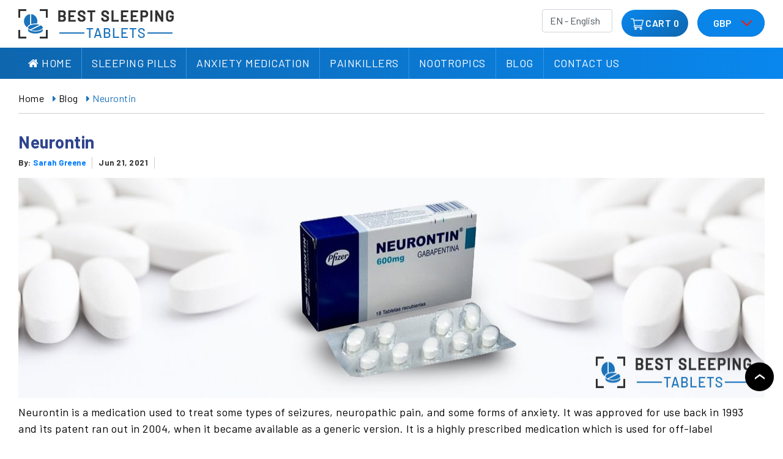

--- FILE ---
content_type: text/html; charset=UTF-8
request_url: https://www.bestsleepingtablets.com/blog/neurontin
body_size: 11248
content:
<!DOCTYPE HTML>
<html lang="en">
<head>
  <meta charset="utf-8">
  <meta content="width=device-width,initial-scale=1" name="viewport" />
  <meta name="HandheldFriendly" content="true" />
  <meta name="MobileOptimized" content="320" />
  <title>
    Neurontin 100mg/300mg/600mg - BestSleepingTablets.com  </title>
  <link rel="apple-touch-icon" sizes="57x57" href="https://www.bestsleepingtablets.com/images/apple-icon-57x57.png">
  <link rel="icon" type="image/png" sizes="16x16" href="https://www.bestsleepingtablets.com/images/favicon-32x32.png">
  <meta name="description" content="Neurontin contains gabapentin which an anticonvulsant medication used to treat seizures and neuropathic pain - get fast relief from pain using Neurontin!" />
      <link rel="canonical" href="https://www.bestsleepingtablets.com/blog/neurontin" />
    <link rel="alternate" hreflang="en" href="https://www.bestsleepingtablets.com/blog/neurontin" />
  <link rel="alternate" hreflang="sw-se" href="https://www.bestsleepingtablets.com/sv/nyheter" />
  <link rel="alternate" hreflang="es-es" href="https://www.bestsleepingtablets.com/es/noticias/neurontin" />
  <link rel="alternate" hreflang="fr-fr" href="https://www.bestsleepingtablets.com/fr/nouvelles/neurontin" />
  
  <link rel="alternate" hreflang="de-de" href="https://www.bestsleepingtablets.com/de/nachrichten" />
 
  <link rel="alternate" hreflang="it-it" href="https://www.bestsleepingtablets.com/it/notizia/neurontin" />
  <link rel="alternate" hreflang="x-default" href="https://www.bestsleepingtablets.com/blog/neurontin" />    <meta name="robots" content="noodp, noydir" />
  <meta property="og:url" content="https://www.bestsleepingtablets.com/blog/neurontin">
  <meta property="og:site_name" content="bestsleepingtablets.com">
  <meta property="og:title" content="Neurontin 100mg/300mg/600mg - BestSleepingTablets.com" />
  <meta property="og:description" content="Neurontin contains gabapentin which an anticonvulsant medication used to treat seizures and neuropathic pain - get fast relief from pain using Neurontin!">
  <meta property="og:type" content="website">
  <meta property="og:locale" content="en_GB">
  <meta property="og:image" content="https://www.bestsleepingtablets.com/images/best_sleeping_tablets_home.width-1200.jpg">
  <meta property="og:image:alt" content="bestsleepingtablets.com" />
  <meta name="twitter:card" content="summary_large_image">
  <meta name="twitter:title" content="Neurontin 100mg/300mg/600mg - BestSleepingTablets.com">
  <meta name="twitter:description" content="Neurontin contains gabapentin which an anticonvulsant medication used to treat seizures and neuropathic pain - get fast relief from pain using Neurontin!">
  <meta name="twitter:image" content="https://www.bestsleepingtablets.com/images/best_sleeping_tablets_home.width-1200.jpg">
  <meta name="twitter:site" content="@BestSleepingTab">
  <meta name="twitter:creator" content="@BestSleepingTab">
  <meta name="twitter:image:alt" content="bestsleepingtablets.com" />
  <link href="https://www.bestsleepingtablets.com/css/bootstrap.min.css" rel="preload" as="style" />
  <link href="https://www.bestsleepingtablets.com/css/style.css" rel="preload" as="style" />
  <link href="https://stackpath.bootstrapcdn.com/font-awesome/4.7.0/css/font-awesome.min.css" rel="preload"
    as="style" />
  <link href="https://fonts.googleapis.com/css?family=Barlow:300,400,500,600,700&display=swap" rel="preload"
    as="font" />
  <link href="https://www.bestsleepingtablets.com/css/bootstrap.min.css" rel="stylesheet" />
  <link href="https://www.bestsleepingtablets.com/css/style.css" rel="stylesheet" />
  <link href="https://www.bestsleepingtablets.com/css/responsive.css" rel="stylesheet" />
  <link rel="stylesheet" href="https://stackpath.bootstrapcdn.com/font-awesome/4.7.0/css/font-awesome.min.css">
  <link href="https://fonts.googleapis.com/css?family=Barlow:300,400,500,600,700&display=swap" rel="stylesheet">
  <script src="https://ajax.googleapis.com/ajax/libs/jquery/3.6.3/jquery.min.js"></script>
  <!-- Global site tag (gtag.js) - Google Analytics -->
  <script async src="https://www.googletagmanager.com/gtag/js?id=UA-164812481-1"></script>
  <script>
    window.dataLayer = window.dataLayer || [];
    function gtag() { dataLayer.push(arguments); }
    gtag('js', new Date());
    gtag('config', 'UA-164812481-1');
  </script>
  <meta name="yandex-verification" content="92be0ae61926dba1" />
          <meta name="google-site-verification" content="hifHYB6YmrfXe2on5cPBc-pK9jdgkog5SXyDlLbgCm4" />
</head>
<body>
    <header>
    <div class="container">
      <div class="row">
        <div class="col-lg-3 col-md-4 col-6">
          <div class="logo_area"> <a href="https://www.bestsleepingtablets.com/"><img src="https://www.bestsleepingtablets.com/images/logo.png"
                alt="Best Sleeping Tablet" width="254" height="48" loading="lazy" /></a> </div>
        </div>
        <div class="col-lg-9 col-md-8 col-6 mob__cart__sec">
          <div class="mobile_nav"> <span></span></div>
          <div class="cart_area_top">
            <a href="https://www.bestsleepingtablets.com/shopping-cart"> <img src="https://www.bestsleepingtablets.com/images/cart_top.png" alt="Shopping Cart"
                width="21" height="19">
              <label>
                CART              </label>
              <span>
                0              </span></a>
            <div class="price__select">
              <select name="selcurrency" id="selcurrency">
                <option value="EUR" >EUR</option>
                <option value="USD" >USD </option>
                <option value="GBP" selected>GBP </option>
                <option value="CAD" >CAD </option>
                <option value="AUD" >AUD </option>
                <option value="SGD" >SGD </option>
                <option value="BTC" >BTC </option>
              </select>
            </div>
          </div>
          <div class="country_area">
            <div class="langdiv">
            <select name="lang" id="lang" class="form-control"  >
        <option value="en" selected >EN - English</option>
        <option value="de" >DE - Deutsch</option>
        <option value="es" >ES - Español</option>
        <option value="fr" >FR - Français</option>
        <option value="it" >IT - Italiano</option>
        <option value="sv" >SV - Svenska</option>
    </select>
    </div>          </div>
        </div>
      </div>
    </div>
    <nav class="navigation">
      <div class="container">
        <div class="row">
          <div class="col-md-12">
            <ul class="main_menu">
              <li><a href="https://www.bestsleepingtablets.com/"><i class="fa fa-home" aria-hidden="true"></i>
                  Home                </a> </li>
              <li class="main_menu_li"><a href="https://www.bestsleepingtablets.com/sleeping-pills">Sleeping pills</a> <span
                  class="clck_nav"><i class="fa fa-angle-down" aria-hidden="true"></i></span>
                <ul class="drop1_list">
                  <div class="box_1">
                    <li> <a href="https://www.bestsleepingtablets.com/buy-zopiclone"> Zopiclone</a></li>
                    <li> <a href="https://www.bestsleepingtablets.com/buy-zolpidem"> Zolpidem</a></li>
                    <li> <a href="https://www.bestsleepingtablets.com/buy-eszopiclone"> Eszopiclone</a></li>
                    <li> <a href="https://www.bestsleepingtablets.com/buy-nitrazepam"> Nitrazepam</a></li>
                    <li> <a href="https://www.bestsleepingtablets.com/zaleplon"> Zaleplon</a></li>
                    <li><a href="https://www.bestsleepingtablets.com/sleeping-pills"><strong>View All Sleeping Pills</strong></a></li>
                  </div>
                  <img src="https://www.bestsleepingtablets.com/images/sleep_nav.jpg" alt="Sleeping Pills" class="nav_img">
                </ul>
              </li>
              <li class="main_menu_li"><a href="https://www.bestsleepingtablets.com/anti-anxiety-medication">Anxiety Medication</a> <span
                  class="clck_nav"><i class="fa fa-angle-down" aria-hidden="true"></i></span>
                <ul class="drop1_list">
                  <div class="box_1">
                    <li> <a href="https://www.bestsleepingtablets.com/buy-diazepam"> Diazepam</a></li>
                    <li> <a href="https://www.bestsleepingtablets.com/buy-alprazolam"> Alprazolam</a></li>
                    <li> <a href="https://www.bestsleepingtablets.com/buy-clonazepam"> Clonazepam</a></li>
                    <li> <a href="https://www.bestsleepingtablets.com/buy-lorazepam"> Lorazepam</a></li>
                    <li> <a href="https://www.bestsleepingtablets.com/etizolam"> Etizolam</a></li>
                    <li> <a href="https://www.bestsleepingtablets.com/anti-anxiety-medication"><strong>View all Anxiety
                          Medication</strong></a>
                    </li>
                  </div>
                  <img src="https://www.bestsleepingtablets.com/images/anxiety_nav.jpg" alt="Anxiety" class="nav_img">
                </ul>
              </li>
              <li class="main_menu_li"><a href="https://www.bestsleepingtablets.com/painkillers-pain-relief">Painkillers</a> <span
                  class="clck_nav"><i class="fa fa-angle-down" aria-hidden="true"></i></span>
                <ul class="drop1_list">
                  <div class="box_1">
                    <li> <a href="https://www.bestsleepingtablets.com/buy-pregabalin"> Pregabalin</a></li>
                    <li> <a href="https://www.bestsleepingtablets.com/buy-gabapentin"> Gabapentin</a></li>
                    <li> <a href="https://www.bestsleepingtablets.com/buy-tramadol"> Tramadol</a></li>
                    <li> <a href="https://www.bestsleepingtablets.com/buy-codeine"> Codeine</a></li>
                    <li> <a href="https://www.bestsleepingtablets.com/tapentadol"> Tapentadol</a></li>
                    <li> <a href="https://www.bestsleepingtablets.com/co-codamol"> Co-codamol</a></li>
                    <li> <a href="https://www.bestsleepingtablets.com/amitriptyline"> Amitriptyline</a></li>
                    <li> <a href="https://www.bestsleepingtablets.com/carisoprodol"> Carisoprodol</a></li>
                    <li> <a href="https://www.bestsleepingtablets.com/dihydrocodeine"> Dihydrocodeine</a></li>
                    <li><a href="https://www.bestsleepingtablets.com/painkillers-pain-relief"><strong>View All Painkillers</strong></a></li>
                  </div>
                  <img src="https://www.bestsleepingtablets.com/images/pain_nav.jpg" alt="Painkillers" class="nav_img">
                </ul>
              </li>
              <li class="main_menu_li"><a href="https://www.bestsleepingtablets.com/nootropics">Nootropics</a> <span class="clck_nav"><i
                    class="fa fa-angle-down" aria-hidden="true"></i></span>
                <ul class="drop1_list">
                  <div class="box_1">
                    <li> <a href="https://www.bestsleepingtablets.com/modafinil"> Modafinil
                      </a></li>
                    <li style="margin-bottom:50px;"> <a href="https://www.bestsleepingtablets.com/armodafinil"> Armodafinil
                      </a></li>
                    <li><a href="https://www.bestsleepingtablets.com/nootropics"><strong>View All Nootropics Medication</strong></a></li>
                  </div>
                  <img src="https://www.bestsleepingtablets.com/images/nootro_nav.jpg" alt="Nootropics" class="nav_img">
                </ul>
              </li>
            
              <li><a href="https://www.bestsleepingtablets.com/blog">Blog</a></li>
              <li><a href="https://www.bestsleepingtablets.com/contact-us">Contact Us</a></li>
            </ul>
          </div>
        </div>
      </div>
    </nav>
  </header>
<section class="outer_area">
  <div class="container">
    <div class="row">
      <div class="col-md-12">
        <div class="breadcrumb_main">
          <ol itemscope="" itemtype="https://schema.org/BreadcrumbList">
            <li itemprop="itemListElement" itemscope="" itemtype="https://schema.org/ListItem"> <a itemtype="https://schema.org/Thing" itemprop="item" href="https://www.bestsleepingtablets.com/"> <span itemprop="name">Home</span></a>
              <meta itemprop="position" content="1">
            </li>
            <li itemprop="itemListElement" itemscope="" itemtype="https://schema.org/ListItem"> <a itemtype="https://schema.org/Thing" itemprop="item" href="https://www.bestsleepingtablets.com/blog"> <span itemprop="name">Blog</span></a>
              <meta itemprop="position" content="2">
            </li>
			<li itemprop="itemListElement" itemscope="" itemtype="https://schema.org/ListItem"> <a itemtype="https://schema.org/Thing" itemprop="item" href="javascript:void:(0);"> <span itemprop="name">Neurontin</span></a>
              <meta itemprop="position" content="2">
            </li>
          </ol>
        </div>
      </div>
    </div>
	
    <div class="row">
    <div class="col-lg-12">
   
        <div class="blog_details_area">
		        <h1>Neurontin</h1>
        <ul class="date_admin">
        <li>By: <a href="https://www.bestsleepingtablets.com/blog/author/sarah-greene">Sarah Greene</a></li>
<li>Jun 21, 2021</li>
 <li><div class="top-review">
    <div class="admin-ranking">
  
          </div>
  </div></li>

</ul>
     <figure><img src="https://www.bestsleepingtablets.com/blogs/upload/BST83.jpg" alt="Neurontin" title="Neurontin"></figure>
            
        <div class="blog_content"><p>Neurontin is a medication used to treat some types of seizures, neuropathic pain, and some forms of anxiety. It was approved for use back in 1993 and its patent ran out in 2004, when it became available as a generic version. It is a highly prescribed medication which is used for off-label conditions as well as those mentioned earlier. In 2019, the UK reclassified it as a class C controlled drug. We understand how important it is to order essential medication, so if you are struggling with pain or anxiety, you can buy Neurontin in the UK without the need for a prescription from our online pharmacy. You don't have to let pain or anxiety take over your life and dictate your actions. Symptoms of pain and anxiety can severely impact an individual's quality of life, and if this sounds familiar, it's probably time to take action.

<h2>What Neurontin is Used For</h2>
<p>Neurontin 300 mg is used for the treatment of epilepsy, as well as for <a href="https://www.bestsleepingtablets.com/painkillers-pain-relief-uk">pain relief</a> and as an anti-anxiety medication. Although it is not effective for generalised epilepsy, it has been approved for the management of focal seizures. It is licensed for neuropathic pain, such as peripheral neuropathy, and it is commonly used off-label for non-neuropathic pain such as joint pain. In terms of anxiety, it is used for the treatment of generalised anxiety disorder (GAD), social anxiety, and phobias such as claustrophobia or agoraphobia. It is not the preferred treatment for panic attacks however, as it does not take effect as quickly as benzodiazepines.

<h3>Is Neurontin the Same as Gabapentin?</h3>
<p>Neurontin 300 mg and <a href="https://www.bestsleepingtablets.com/buy-gabapentin">gabapentin 300 mg</a> are the same medications with the same active ingredients. The difference between them is simply the branding, with the former being the branded version of the latter. If they have the same dosage written on the packet, they will be exactly the same strength. Even though they will have identical active ingredients, there may be some slight variation in the inactive ingredients, so if you have any allergies or intolerances, for example if you are lactose intolerant, make sure you check the label before you buy Neurontin online.

<h3>How Does Neurontin Work?</h3>
<p>Neurontin is a gabapentinoid which targets the Î±2Î´-1 subunit of neuronal voltage-gated calcium channels. This essentially reduces the level of excitatory neurotransmitters, inhibiting electrical activity and certain signals in the brain. In terms of epilepsy, this reduces the surge of electrical activity which causes some seizures. The inhibitory neurotransmitters also reduce the sensation of some types of pain and cause relaxation and sedation which is useful for the long-term management of GAD, social anxiety, and phobias.

<h3>Before You Buy Neurontin</h3>
<p>You can buy <a href="https://www.bestsleepingtablets.com/buy-gabapentin">gabapentin in the UK</a> without a prescription from our online pharmacy. However, before you buy Neurontin online, it is important to consider other options and whether this is the best medication for your needs. Seizures should be treated by a consultant neurologist before you buy any medication online. Some exercises and physiotherapy can help with conditions which have pain as one of the primary symptoms. It is also important to combine stronger painkillers with over-the-counter medication such as paracetamol or ibuprofen. In terms of anxiety, it is good to take a holistic approach and combine medication such as Neurontin 100 mg with talking therapy. Talking therapies include cognitive behavioural therapy (CBT) and dialectical behavioural therapy (DBT) just to name a couple, and the best type will vary from person to person.

<h3>How to Use Neurontin</h3>
<p>You can take 1 to 3 Neurontin 100 mg per dose, up to a maximum daily amount of 3,600 mg. Most people take their first dose in the morning, their second dose around lunch time, and their third around teatime. Whenever you take yours, it is important to space the doses evenly throughout the day to prevent a build-up of medication in your system. If you forget to take a dose, never take an additional one to make up for the dose that you missed because this could be dangerous. Swallow the tablets whole with a glass of water. It is best to seek professional advice regarding the dosage, as the bioavailability starts to go down with higher doses. The maximum concentration is reached after around 3 hours.

<h3>Neurontin Side Effects</h3>
<p><a href="https://www.bestsleepingtablets.com/painkillers-pain-relief-uk">Painkiller tablets</a> such as Neurontin do have the potential to cause side effects, as do all medications. The most common side effects are usually mild and go away on their own or can be mitigated against easily. The most common side effects include:
<ul>
  <li>Dizziness</li>
  <li>Drowsiness</li>
  <li>Nausea</li>
  <li>Vomiting</li>
  <li>Headaches</li>
</ul>
<p>Anti-emetics or antihistamines can relieve the symptoms of nausea and vomiting. Some people experience weight gain as this type of medication can make you more hungry. Rarely, people experience serious side effects. You should stop taking the medication and get in touch with your GP straight away if you experience any of the following:
<ul>
  <li>Feeling suicidal</li>
  <li>Hallucinations</li>
  <li>Yellowing of the eyes or skin</li>
  <li>Large or unusual bruises</li>
  <li>Stomach pain along with nausea that doesn't go away</li>
</ul>
<p>You should also speak to your GP if any of the more common side effects do not go away or are particularly bothersome. Again, this is very rare, but some people experience a serious allergic reaction known as anaphylaxis. Symptoms of this include swelling of the lips and face, blotchy skin on the face and neck, wheezing, difficulty breathing, and the throat closing up. If you have an epi-pen, you, or someone around you, should inject this into the upper outer muscle of the thigh before calling 999.

<h3>Buy Neurontin for Pain Relief</h3>
<p>You can now buy Neurontin 300 mg in the UK without the need for a prescription, despite its controlled status. We understand the importance of being able to order essential medications, particularly if you are suffering from a chronic and debilitating disorder. Ideally, seizures should be managed by a specialist neurologist, however pain and anxiety can be managed at home once you have received a diagnosis. It is not always easy to get a GP appointment and it can take months to get a referral to a specialist. Even then you have to jump through hoops and try a multitude of medications which may not work for you. Everyone knows their body best, no matter how well read the doctors are, and if you have found a medication that works for you, we advocate having the freedom to be able to buy it. Visit <a href="https://www.bestsleepingtablets.com/">www.bestsleepingtablets.com</a> to see our range of pain and anti-anxiety medication. We make sure to ship every order quickly and always in plain packaging to ensure discretion.  
        <p><strong>CONTENT CHECKED:</strong> 09th AUG 2022<br />
<strong>NEXT CHECK DUE:</strong> AUG 2023</p>
 

                       <div class="like_post_area" id="likepost"><a href="javascript:void(0);" onclick="likepost();" title="Click to like this blog post"><i class="fa fa-thumbs-o-up" aria-hidden="true"></i> Like (<span id="likecount">1</span>)</a>
                <div>
                  <div id="likemsg"></div>
                </div>
              </div>
			  
              
	  
	  </div>
      <!--
	               <div class="related_post_area">
      <h3><span>More Information</span></h3>
          
      <ul class="blog_area_list">
                      <li><a href="https://www.bestsleepingtablets.com/blog/zopiclone-side-effects-and-uses">
            Zopiclone Side Effects            </a> </li>
                    <li><a href="https://www.bestsleepingtablets.com/blog/zopiclone-dosage">
            Zopiclone Dosage Info            </a> </li>
                    <li><a href="https://www.bestsleepingtablets.com/blog/what-is-zopiclone-and-what-is-it-used-for">
            What is Zopiclone & What is it Used for?            </a> </li>
                    <li><a href="https://www.bestsleepingtablets.com/blog/lyrica">
            Lyrica            </a> </li>
                    <li><a href="https://www.bestsleepingtablets.com/blog/maxitram">
            Maxitram            </a> </li>
                    <li><a href="https://www.bestsleepingtablets.com/blog/mogadon">
            Mogadon            </a> </li>
                    <li><a href="https://www.bestsleepingtablets.com/blog/stilnox">
            Stilnox            </a> </li>
                    <li><a href="https://www.bestsleepingtablets.com/blog/insomnia-helpers">
            Insomnia Helpers            </a> </li>
                    <li><a href="https://www.bestsleepingtablets.com/blog/lunesta">
            Lunesta            </a> </li>
                    <li><a href="https://www.bestsleepingtablets.com/blog/z-drugs-imovane">
            Imovane            </a> </li>
                    </ul>
      
      
      </div>      
            
        -->  

<div class="share_page_area">
  <h3>Click to share now</h3>
  <ul class="share_list">
  <li><a href="#" class="fb shareFacebook" title="Facebook" target="_blank"><i class="fa fa-facebook" aria-hidden="true"></i></a></li>
  
    <li><a href="https://twitter.com/share?url=https://www.bestsleepingtablets.com/blog/neurontin" onclick="javascript:window.open(this.href, '', 'menubar=no,toolbar=no,resizable=yes,scrollbars=yes,height=300,width=600');return false;" target="_blank" title="Share on Twitter " class="twit"><i class="fa fa-twitter" aria-hidden="true"></i></a></li>
	
	
     <li><a href="#" class="fb_msg shareMessenger" title="Messenger" target="_blank"><img src="https://www.bestsleepingtablets.com/images/fb_msg.svg" alt="share on facebook" width="48" height="48"></a></li>
  
  
    <li><a href="https://t.me/share/url?url=https://www.bestsleepingtablets.com/blog/neurontin&text=Hi - check out this blog." onClick="javascript:window.open(this.href, '', 'menubar=no,toolbar=no,resizable=yes,scrollbars=yes,height=300,width=600');return false;" target="_blank" class="telegram" title="Telegram"><img src="https://www.bestsleepingtablets.com/images/telegram_icon.svg" alt="share on telegram" width="48" height="48"></a></li>
	
	
      <li><a href="#" data-action="share/whatsapp/share" class="shareWhatsapp whatsapp" title="Whatsapp"><i class="fa fa-whatsapp" aria-hidden="true"></i></a></li>
   
    
  </ul>
</div>

      <div class="author_info">
          <figure><img src="https://www.bestsleepingtablets.com/images/sara_author.jpg" alt="SARAH GREENE" width="114" height="114" /></figure>
          <div class="other_dtls">
            <h4><a href="https://www.bestsleepingtablets.com/blog/author/sarah-greene">AUTHOR: SARAH GREENE</a></h4>
            <p>Quickly establishing herself as a content writer Sarah found herself drawn to the medical industry – specifically in the field of Cognitive Behavioural Therapy (CBT-I), and sleep aids for insomnia. Sarah brings a wealth of experience, expertise and enthusiasm and will no doubt keep our readers absorbed with her insightful and thoughtful blogs written especially for <a href="https://www.bestsleepingtablets.com/">https://www.bestsleepingtablets.com/</a>.</p>
          </div>
        </div>
		
		 <!-- comments area--> 
			  
			  
			                
              
              
              <div class="review-mid-content">
 			<div class="blog_content_form">
             <h3>Post Comment</h3>
                <p>Your email address will not be published.<br>
                  Required fields are marked *</p>
                  
                  
                <h3>Rate this article</h3>
                
                
				<form  name="review_form" id="review_form" method="POST" action="">
				 <input type='hidden' name='form_key' id='form_key' value='dfb3e92b7de253ab43e321bf9dd57704' />                  <div class="rating">
                    <input type="radio" id="star5" name="ratings" value="5" required />
                    <label for="star5" title="Excellent!">5 stars</label>
                    <input type="radio" id="star4" name="ratings" value="4" /><label for="star4" title="Pretty good">4 stars</label>
                    <input type="radio" id="star3" name="ratings" value="3" /><label for="star3" title="good">3 stars</label>
                    <input type="radio" id="star2" name="ratings" value="2" /><label for="star2" title="bad">2 stars</label>
                    <input type="radio" id="star1" name="ratings" value="1" /><label for="star1" title="very bad">1 star</label>
                  </div>
				  <div style="clear:both"></div>
				 <input type="hidden" name="post_id" value="83">
                 
                 <ul>
                 <li> <label>Name <sup>*</sup></label>
                      <input type="text" class="form-control txtchars" name="name" id="name" ></li>
                  <li>  <label>Email <sup>*</sup></label>
                      <input type="email" class="form-control" name="email" id="email"></li>
                   <li>  <label>Your review <sup>*</sup></label>
                      <textarea class="form-control txtchars" name="message" id="review" maxlength="500" minlength="10" ></textarea></li>
					  <li> <div class="g-recaptcha" data-sitekey="6LeY7OMZAAAAAAy95yRaguhzCSTIEn9seJsXVgde"></div></li>
                             
                          
                 </ul>
                 
                  <button type="submit"  name="reviewbtn" class="sub-btn1 btn btn-success" >Submit</button>
                  <span id="review_response"></span>
                </form>
              </div>
            </div>
                  
                  
                
            </div>
			
			
   
   
    </div>
    </div>
    
   
    
    
    
    
    
  </div>
  </div>
</section>

<footer>
  <div class="container"> <a href="#" class="scrollup" style="display: inline;">Back to top</a>
    <div class="row">
      <div class="col-lg-4 col-sm-6">
        <h3>
          Quick Links        </h3>
        <ul class="resource">
          <li><a href="https://www.bestsleepingtablets.com/about-us">About Us</a></li>
          <li><a href="https://www.bestsleepingtablets.com/delivery-info">Delivery Information</a></li>
          <li><a href="https://www.bestsleepingtablets.com/blog">Blog</a></li>
          <li><a href="https://www.bestsleepingtablets.com/refund-policy">Refund Policy</a></li>
          <li><a href="https://www.bestsleepingtablets.com/faq">FAQ</a></li>
          <li><a href="https://www.bestsleepingtablets.com/contact-us">Contact Us</a></li>
          <li><a href="https://www.bestsleepingtablets.com/privacy-policy">Privacy Policy</a></li>
          <li><a href="https://www.bestsleepingtablets.com/terms-and-conditions">Terms & Conditions</a></li>
          <li><a href="https://www.bestsleepingtablets.com/sitemap">Sitemap</a></li>
        </ul>
      </div>
      <div class="col-lg-4 col-sm-6">
        <h3>Treatments</h3>
        <ul class="resource">
          <li><a href="https://www.bestsleepingtablets.com/sleeping-pills">Sleeping pills</a></li>
          <li><a href="https://www.bestsleepingtablets.com/anti-anxiety-medication">Anxiety Medication</a></li>
          <li><a href="https://www.bestsleepingtablets.com/painkillers-pain-relief">Painkillers</a></li>
          <li><a href="https://www.bestsleepingtablets.com/nootropics">Nootropics</a></li>
         
        </ul>

      </div>
      
      <div class="col-lg-2 col-sm-6">
        <h3>
          Contact Info        </h3>
        <div class="address_detials">

          <p>
            24 Hours a Day, 7 Days a Week          </p>
          <ul class="social-icon">
            <li><a href="https://www.facebook.com/profile.php?id=61573495703190" rel="nofollow" target="_blank"><i
                  class="fa fa-facebook" aria-hidden="true"></i></a></li>
                  
            <li><a href="https://www.pinterest.co.uk/bestsleepingtabletsuk/" rel="nofollow" target="_blank"><i
                  class="fa fa-pinterest" aria-hidden="true"></i></a></li>
                  
            <li><a href="https://www.instagram.com/karen.thompson0297/" rel="nofollow" target="_blank"><i
                  class="fa fa-instagram" aria-hidden="true"></i></a></li>
                  <li>
                      <a href="https://www.tiktok.com/@best_sleeping_tablets_uk" target="_blank" rel="nofollow">
    <svg xmlns="http://www.w3.org/2000/svg" shape-rendering="geometricPrecision" text-rendering="geometricPrecision"
        image-rendering="optimizeQuality" fill-rule="evenodd" clip-rule="evenodd" viewBox="0 0 449.45 515.38"
        style=" width: 11px;">
        <path fill-rule="nonzero" fill="#fff"
            d="M382.31 103.3c-27.76-18.1-47.79-47.07-54.04-80.82-1.35-7.29-2.1-14.8-2.1-22.48h-88.6l-.15 355.09c-1.48 39.77-34.21 71.68-74.33 71.68-12.47 0-24.21-3.11-34.55-8.56-23.71-12.47-39.94-37.32-39.94-65.91 0-41.07 33.42-74.49 74.48-74.49 7.67 0 15.02 1.27 21.97 3.44V190.8c-7.2-.99-14.51-1.59-21.97-1.59C73.16 189.21 0 262.36 0 352.3c0 55.17 27.56 104 69.63 133.52 26.48 18.61 58.71 29.56 93.46 29.56 89.93 0 163.08-73.16 163.08-163.08V172.23c34.75 24.94 77.33 39.64 123.28 39.64v-88.61c-24.75 0-47.8-7.35-67.14-19.96z" />
    </svg>
</a>
                  </li>
                  <li>
                      <a href="https://linktr.ee/best_sleeping_tablets_com" target="_blank" rel="nofollow"><svg xmlns="http://www.w3.org/2000/svg" shape-rendering="geometricPrecision"
        text-rendering="geometricPrecision" image-rendering="optimizeQuality" fill-rule="evenodd" clip-rule="evenodd"
        viewBox="0 0 417 512.238" style=" width: 11px;">
        <path fill="#fff" fill-rule="nonzero"
            d="M171.274 344.942h74.09v167.296h-74.09V344.942zM0 173.468h126.068l-89.622-85.44 49.591-50.985 85.439 87.829V0h74.086v124.872L331 37.243l49.552 50.785-89.58 85.24H417v70.502H290.252l90.183 87.629L331 381.192 208.519 258.11 86.037 381.192l-49.591-49.591 90.218-87.631H0v-70.502z" />
    </svg>
</a>
                  </li>
          </ul>
        </div>
      </div>
    </div>
  </div>
  <div class="last_footer">
    <p>
      Copyright 2026 © bestsleepingtablets.com. All rights reserved.    </p>
  </div>
</footer>


<script src="https://cdnjs.cloudflare.com/ajax/libs/popper.js/1.16.0/umd/popper.min.js"></script>
<script src="https://cdnjs.cloudflare.com/ajax/libs/bootstrap/4.6.2/js/bootstrap.min.js"></script>
<script src="https://www.bestsleepingtablets.com/js/custom.js"></script>
<script
  type="text/javascript">window.$crisp = []; window.CRISP_WEBSITE_ID = "c9bdf124-c65f-447f-9e6b-087259d8c49d"; (function () { d = document; s = d.createElement("script"); s.src = "https://client.crisp.chat/l.js"; s.async = 1; d.getElementsByTagName("head")[0].appendChild(s); })();</script>

<script>
  $(document).ready(function () {
    $('.select_dosase ul li').on('click', function () {
      $(this).siblings().removeClass('active');
      $(this).addClass('active');
    });

  });

  /****$(window).scroll(function() {
  if ($(this).scrollTop() > 1){
  $('header').addClass("sticky");
  }
  else{
  $('header').removeClass("sticky");
  }
  });****/


  $(document).on('change', '#lang', function () {
    var lang = $(this).val();
        var url2 = "/blog/neurontin";
    $.ajax({
      url: "https://www.bestsleepingtablets.com/ajax/changelang.php",
      type: "POST",
      crossDomain: true,
      data: { to_lang: lang, url: url2, from_lang: 'en_url' }
    }).done(function (result) {
      window.location.href = result;
      //alert();
    })
  });

  $(document).on('change', '#selcurrency', function () {
    var currencyLabel = $(this).val();
    $.ajax({
      url: "https://www.bestsleepingtablets.com/ajax/change-currency.php",
      type: "POST",
      crossDomain: true,
      data: { currencyLabel: currencyLabel }
    }).done(function (result) {
      location.reload();
    })
  });
  
  
  
  
$(document).ready(function(e) {

  
$(".clck_nav").click(function () {
    const $currentUl = $(this).next(".drop1_list");
    const isAlreadyActive = $currentUl.hasClass("displ_block");
    $(".drop1_list").removeClass("displ_block");
  $(".main_menu_li").removeClass("after_nv");
    if (!isAlreadyActive) {
        $currentUl.addClass("displ_block");
        $(this).closest(".main_menu_li").addClass("after_nv");
    }
});

});

</script>
<style>
    footer ul.social-icon li a {
    line-height: 29px;
    font-size: 14px;
    width: 29px;
    height: 29px;
}
footer ul.social-icon li {
    margin: 0 0px 0 0;
}
</style><script src="//ajax.aspnetcdn.com/ajax/jquery.validate/1.9/jquery.validate.min.js"></script> 
<script src='https://www.google.com/recaptcha/api.js'></script>
<script src="https://www.bestsleepingtablets.com/js/validation.js"></script>
<script>
  $(function() {
  $("#review_form").validate({
  rules: {
  	name: "required",
  
  	 email:{
  	       required: true,
             email: true
  	      },
	
  	message:"required"
  
  },
  
  messages: {
  	name: "Please enter your first name.",
  
  	email:{
               required: "Please enter email address.",
               email: "Please enter valid email address."
            },
  	
  	message: "Please enter Comments."
  },
  
              submitHandler: function(frm) {
  		 
		var formURL="https://www.bestsleepingtablets.com/ajax/blog-review.php";
			var postData = $("#review_form").serializeArray();
			$("#review_response").html('Loading please wait.......');

	$.ajax(

	{

		url : formURL,

		type: "POST",

		data: postData,
		cache: false,

		success:function(data, textStatus, jqXHR) 

		{	  
			var a = data.split("###");
			if(a[0]==1)
			{
				msg =a[1]; 
				$("#review_response").html(msg);
			}
			else
			{
				var msg =a[1]; 
				$("#review_response").html(msg);
				$('#review_form')[0].reset();
			}
		 

		}

	});
    }
  });
  
  });
  
  
  function likepost(){
	  var ipaddress= '3.145.96.39';
	  var postid= '83';
	  var form_key= $("#form_key").val();
	  
	  if(ipaddress!=''){
	$("#likemsg").html('Wait Loading....');
	 var formURL = "https://www.bestsleepingtablets.com/ajax/like.php";
        	$.ajax(
          	{
            	url : formURL,
              	type: "POST",
              	data : {postid:postid,ipaddress:ipaddress,form_key:form_key},
              	success:function(data, textStatus, jqXHR) 
              	{
					var a = data.split("#####");
					$("#likemsg").html(a[1]);
					$("#likecount").html(a[0]);
				}
				
			});
        }
	  
	  
  }
     $(".click_link").click(function (event) {
                    event.preventDefault();
                    $('html,body').animate({ scrollTop: $(this.hash).offset().top-50 }, 1000);
});
</script>

<script>
  (function (d, s, id) {
            var js, fjs = d.getElementsByTagName(s)[0];
            if (d.getElementById(id))
                return;
            js = d.createElement(s);
            js.id = id;
            js.src = "//connect.facebook.net/en_US/all.js";
            fjs.parentNode.insertBefore(js, fjs);
        }(document, 'script', 'facebook-jssdk'));

        window.fbAsyncInit = function () {
            FB.init({
                appId: '797925867480858',
                status: true,
                xfbml: true,
                cookie: true
            });
        };
	
var mobile = true;
            if (/Android|iPhone|iPad|iPod|BlackBerry|IEMobile|Opera Mini/i.test(navigator.userAgent)) {
                mobile = true;
            } else {
                mobile = false;
            }
			
if (mobile) {
                $('.shareWhatsapp').attr('href', "whatsapp://send?text=Hi - check out this blog.%0a %0a https://www.bestsleepingtablets.com/blog/neurontin ");
			$('.shareMessenger').attr('href', 'fb-messenger://share/?link=https%3A%2F%2Fhttps://www.bestsleepingtablets.com/blog/neurontin');
			
			$('.shareFacebook').click(function (e) {
                    e.preventDefault();
                    FB.ui({
                        method: 'feed',
                        name: 'Best Sleeping Tablets',
                        link: 'https://www.bestsleepingtablets.com/blog/neurontin',
                        picture: 'https://www.bestsleepingtablets.com/blogs/upload/BST83.jpg',
                        description: 'https://www.bestsleepingtablets.com/blog/neurontin'
                    });
                });
				
			 	$('.shareTwitter').attr('href', 'twitter://post?message=If%20you%20are%20suffering%20from%20anxiety%2C%20insomnia%20or%20pain%20-%20visit%20https://www.bestsleepingtablets.com/blog/neurontin'); 
               
                
            } else {
                $('.shareWhatsapp').attr('href', "https://web.whatsapp.com/send?text=Hi - check out this blog.%0a %0a https://www.bestsleepingtablets.com/blog/neurontin ");
				
				 $('.shareMessenger').attr('href', 'https://www.facebook.com/dialog/send?display=popup&app_id=797925867480858&link=https%3A%2F%2Fwww.bestsleepingtablets.com&redirect_uri=https://www.bestsleepingtablets.com/blog/neurontin'); 
			 
				$('.shareFacebook').click(function (e) {
                    e.preventDefault();
                    FB.ui({
                        method: 'feed',
                        name: 'Best Sleeping Tablets',
                        link: 'https://www.bestsleepingtablets.com/blog/neurontin',
                        picture: 'https://www.bestsleepingtablets.com/blogs/upload/BST83.jpg',
                        description: 'https://www.bestsleepingtablets.com/blog/neurontin'
                    });
                });

                $('.shareTwitter').attr('href', 'https://twitter.com/intent/tweet?text=https://www.bestsleepingtablets.com/blog/neurontin'); 
                

                $('.shareWhatsapp, .shareMessenger, .shareFacebook, .shareTwitter').attr('target', '_blank');
            }

            var eventCategory = 'visitor interaction';
            var eventName = 'tell your friends social';

            $('.shareWhatsapp').on('click', function () {
                window.dataLayer = window.dataLayer || [];
                dataLayer.push({
                    'event': eventCategory,
                    'interaction_name': eventName,
                    'interaction_label': 'social share - whatsapp'
                });
            });
			$('.shareMessenger').on('click', function () {
                window.dataLayer = window.dataLayer || [];
                dataLayer.push({
                    'event': eventCategory,
                    'interaction_name': eventName,
                    'interaction_label': 'social share - messenger'
                });
            });
			$('.shareFacebook').on('click', function () {
                window.dataLayer = window.dataLayer || [];
                dataLayer.push({
                    'event': eventCategory,
                    'interaction_name': eventName,
                    'interaction_label': 'social share - facebook'
                });
            });
			
			 $('.shareTwitter').on('click', function () {
                window.dataLayer = window.dataLayer || [];
                dataLayer.push({
                    'event': eventCategory,
                    'interaction_name': eventName,
                    'interaction_label': 'social share - twitter'
                });
            });
</script>
</body>
</html>

--- FILE ---
content_type: text/html; charset=utf-8
request_url: https://www.google.com/recaptcha/api2/anchor?ar=1&k=6LeY7OMZAAAAAAy95yRaguhzCSTIEn9seJsXVgde&co=aHR0cHM6Ly93d3cuYmVzdHNsZWVwaW5ndGFibGV0cy5jb206NDQz&hl=en&v=PoyoqOPhxBO7pBk68S4YbpHZ&size=normal&anchor-ms=20000&execute-ms=30000&cb=egiexkiwns8q
body_size: 49397
content:
<!DOCTYPE HTML><html dir="ltr" lang="en"><head><meta http-equiv="Content-Type" content="text/html; charset=UTF-8">
<meta http-equiv="X-UA-Compatible" content="IE=edge">
<title>reCAPTCHA</title>
<style type="text/css">
/* cyrillic-ext */
@font-face {
  font-family: 'Roboto';
  font-style: normal;
  font-weight: 400;
  font-stretch: 100%;
  src: url(//fonts.gstatic.com/s/roboto/v48/KFO7CnqEu92Fr1ME7kSn66aGLdTylUAMa3GUBHMdazTgWw.woff2) format('woff2');
  unicode-range: U+0460-052F, U+1C80-1C8A, U+20B4, U+2DE0-2DFF, U+A640-A69F, U+FE2E-FE2F;
}
/* cyrillic */
@font-face {
  font-family: 'Roboto';
  font-style: normal;
  font-weight: 400;
  font-stretch: 100%;
  src: url(//fonts.gstatic.com/s/roboto/v48/KFO7CnqEu92Fr1ME7kSn66aGLdTylUAMa3iUBHMdazTgWw.woff2) format('woff2');
  unicode-range: U+0301, U+0400-045F, U+0490-0491, U+04B0-04B1, U+2116;
}
/* greek-ext */
@font-face {
  font-family: 'Roboto';
  font-style: normal;
  font-weight: 400;
  font-stretch: 100%;
  src: url(//fonts.gstatic.com/s/roboto/v48/KFO7CnqEu92Fr1ME7kSn66aGLdTylUAMa3CUBHMdazTgWw.woff2) format('woff2');
  unicode-range: U+1F00-1FFF;
}
/* greek */
@font-face {
  font-family: 'Roboto';
  font-style: normal;
  font-weight: 400;
  font-stretch: 100%;
  src: url(//fonts.gstatic.com/s/roboto/v48/KFO7CnqEu92Fr1ME7kSn66aGLdTylUAMa3-UBHMdazTgWw.woff2) format('woff2');
  unicode-range: U+0370-0377, U+037A-037F, U+0384-038A, U+038C, U+038E-03A1, U+03A3-03FF;
}
/* math */
@font-face {
  font-family: 'Roboto';
  font-style: normal;
  font-weight: 400;
  font-stretch: 100%;
  src: url(//fonts.gstatic.com/s/roboto/v48/KFO7CnqEu92Fr1ME7kSn66aGLdTylUAMawCUBHMdazTgWw.woff2) format('woff2');
  unicode-range: U+0302-0303, U+0305, U+0307-0308, U+0310, U+0312, U+0315, U+031A, U+0326-0327, U+032C, U+032F-0330, U+0332-0333, U+0338, U+033A, U+0346, U+034D, U+0391-03A1, U+03A3-03A9, U+03B1-03C9, U+03D1, U+03D5-03D6, U+03F0-03F1, U+03F4-03F5, U+2016-2017, U+2034-2038, U+203C, U+2040, U+2043, U+2047, U+2050, U+2057, U+205F, U+2070-2071, U+2074-208E, U+2090-209C, U+20D0-20DC, U+20E1, U+20E5-20EF, U+2100-2112, U+2114-2115, U+2117-2121, U+2123-214F, U+2190, U+2192, U+2194-21AE, U+21B0-21E5, U+21F1-21F2, U+21F4-2211, U+2213-2214, U+2216-22FF, U+2308-230B, U+2310, U+2319, U+231C-2321, U+2336-237A, U+237C, U+2395, U+239B-23B7, U+23D0, U+23DC-23E1, U+2474-2475, U+25AF, U+25B3, U+25B7, U+25BD, U+25C1, U+25CA, U+25CC, U+25FB, U+266D-266F, U+27C0-27FF, U+2900-2AFF, U+2B0E-2B11, U+2B30-2B4C, U+2BFE, U+3030, U+FF5B, U+FF5D, U+1D400-1D7FF, U+1EE00-1EEFF;
}
/* symbols */
@font-face {
  font-family: 'Roboto';
  font-style: normal;
  font-weight: 400;
  font-stretch: 100%;
  src: url(//fonts.gstatic.com/s/roboto/v48/KFO7CnqEu92Fr1ME7kSn66aGLdTylUAMaxKUBHMdazTgWw.woff2) format('woff2');
  unicode-range: U+0001-000C, U+000E-001F, U+007F-009F, U+20DD-20E0, U+20E2-20E4, U+2150-218F, U+2190, U+2192, U+2194-2199, U+21AF, U+21E6-21F0, U+21F3, U+2218-2219, U+2299, U+22C4-22C6, U+2300-243F, U+2440-244A, U+2460-24FF, U+25A0-27BF, U+2800-28FF, U+2921-2922, U+2981, U+29BF, U+29EB, U+2B00-2BFF, U+4DC0-4DFF, U+FFF9-FFFB, U+10140-1018E, U+10190-1019C, U+101A0, U+101D0-101FD, U+102E0-102FB, U+10E60-10E7E, U+1D2C0-1D2D3, U+1D2E0-1D37F, U+1F000-1F0FF, U+1F100-1F1AD, U+1F1E6-1F1FF, U+1F30D-1F30F, U+1F315, U+1F31C, U+1F31E, U+1F320-1F32C, U+1F336, U+1F378, U+1F37D, U+1F382, U+1F393-1F39F, U+1F3A7-1F3A8, U+1F3AC-1F3AF, U+1F3C2, U+1F3C4-1F3C6, U+1F3CA-1F3CE, U+1F3D4-1F3E0, U+1F3ED, U+1F3F1-1F3F3, U+1F3F5-1F3F7, U+1F408, U+1F415, U+1F41F, U+1F426, U+1F43F, U+1F441-1F442, U+1F444, U+1F446-1F449, U+1F44C-1F44E, U+1F453, U+1F46A, U+1F47D, U+1F4A3, U+1F4B0, U+1F4B3, U+1F4B9, U+1F4BB, U+1F4BF, U+1F4C8-1F4CB, U+1F4D6, U+1F4DA, U+1F4DF, U+1F4E3-1F4E6, U+1F4EA-1F4ED, U+1F4F7, U+1F4F9-1F4FB, U+1F4FD-1F4FE, U+1F503, U+1F507-1F50B, U+1F50D, U+1F512-1F513, U+1F53E-1F54A, U+1F54F-1F5FA, U+1F610, U+1F650-1F67F, U+1F687, U+1F68D, U+1F691, U+1F694, U+1F698, U+1F6AD, U+1F6B2, U+1F6B9-1F6BA, U+1F6BC, U+1F6C6-1F6CF, U+1F6D3-1F6D7, U+1F6E0-1F6EA, U+1F6F0-1F6F3, U+1F6F7-1F6FC, U+1F700-1F7FF, U+1F800-1F80B, U+1F810-1F847, U+1F850-1F859, U+1F860-1F887, U+1F890-1F8AD, U+1F8B0-1F8BB, U+1F8C0-1F8C1, U+1F900-1F90B, U+1F93B, U+1F946, U+1F984, U+1F996, U+1F9E9, U+1FA00-1FA6F, U+1FA70-1FA7C, U+1FA80-1FA89, U+1FA8F-1FAC6, U+1FACE-1FADC, U+1FADF-1FAE9, U+1FAF0-1FAF8, U+1FB00-1FBFF;
}
/* vietnamese */
@font-face {
  font-family: 'Roboto';
  font-style: normal;
  font-weight: 400;
  font-stretch: 100%;
  src: url(//fonts.gstatic.com/s/roboto/v48/KFO7CnqEu92Fr1ME7kSn66aGLdTylUAMa3OUBHMdazTgWw.woff2) format('woff2');
  unicode-range: U+0102-0103, U+0110-0111, U+0128-0129, U+0168-0169, U+01A0-01A1, U+01AF-01B0, U+0300-0301, U+0303-0304, U+0308-0309, U+0323, U+0329, U+1EA0-1EF9, U+20AB;
}
/* latin-ext */
@font-face {
  font-family: 'Roboto';
  font-style: normal;
  font-weight: 400;
  font-stretch: 100%;
  src: url(//fonts.gstatic.com/s/roboto/v48/KFO7CnqEu92Fr1ME7kSn66aGLdTylUAMa3KUBHMdazTgWw.woff2) format('woff2');
  unicode-range: U+0100-02BA, U+02BD-02C5, U+02C7-02CC, U+02CE-02D7, U+02DD-02FF, U+0304, U+0308, U+0329, U+1D00-1DBF, U+1E00-1E9F, U+1EF2-1EFF, U+2020, U+20A0-20AB, U+20AD-20C0, U+2113, U+2C60-2C7F, U+A720-A7FF;
}
/* latin */
@font-face {
  font-family: 'Roboto';
  font-style: normal;
  font-weight: 400;
  font-stretch: 100%;
  src: url(//fonts.gstatic.com/s/roboto/v48/KFO7CnqEu92Fr1ME7kSn66aGLdTylUAMa3yUBHMdazQ.woff2) format('woff2');
  unicode-range: U+0000-00FF, U+0131, U+0152-0153, U+02BB-02BC, U+02C6, U+02DA, U+02DC, U+0304, U+0308, U+0329, U+2000-206F, U+20AC, U+2122, U+2191, U+2193, U+2212, U+2215, U+FEFF, U+FFFD;
}
/* cyrillic-ext */
@font-face {
  font-family: 'Roboto';
  font-style: normal;
  font-weight: 500;
  font-stretch: 100%;
  src: url(//fonts.gstatic.com/s/roboto/v48/KFO7CnqEu92Fr1ME7kSn66aGLdTylUAMa3GUBHMdazTgWw.woff2) format('woff2');
  unicode-range: U+0460-052F, U+1C80-1C8A, U+20B4, U+2DE0-2DFF, U+A640-A69F, U+FE2E-FE2F;
}
/* cyrillic */
@font-face {
  font-family: 'Roboto';
  font-style: normal;
  font-weight: 500;
  font-stretch: 100%;
  src: url(//fonts.gstatic.com/s/roboto/v48/KFO7CnqEu92Fr1ME7kSn66aGLdTylUAMa3iUBHMdazTgWw.woff2) format('woff2');
  unicode-range: U+0301, U+0400-045F, U+0490-0491, U+04B0-04B1, U+2116;
}
/* greek-ext */
@font-face {
  font-family: 'Roboto';
  font-style: normal;
  font-weight: 500;
  font-stretch: 100%;
  src: url(//fonts.gstatic.com/s/roboto/v48/KFO7CnqEu92Fr1ME7kSn66aGLdTylUAMa3CUBHMdazTgWw.woff2) format('woff2');
  unicode-range: U+1F00-1FFF;
}
/* greek */
@font-face {
  font-family: 'Roboto';
  font-style: normal;
  font-weight: 500;
  font-stretch: 100%;
  src: url(//fonts.gstatic.com/s/roboto/v48/KFO7CnqEu92Fr1ME7kSn66aGLdTylUAMa3-UBHMdazTgWw.woff2) format('woff2');
  unicode-range: U+0370-0377, U+037A-037F, U+0384-038A, U+038C, U+038E-03A1, U+03A3-03FF;
}
/* math */
@font-face {
  font-family: 'Roboto';
  font-style: normal;
  font-weight: 500;
  font-stretch: 100%;
  src: url(//fonts.gstatic.com/s/roboto/v48/KFO7CnqEu92Fr1ME7kSn66aGLdTylUAMawCUBHMdazTgWw.woff2) format('woff2');
  unicode-range: U+0302-0303, U+0305, U+0307-0308, U+0310, U+0312, U+0315, U+031A, U+0326-0327, U+032C, U+032F-0330, U+0332-0333, U+0338, U+033A, U+0346, U+034D, U+0391-03A1, U+03A3-03A9, U+03B1-03C9, U+03D1, U+03D5-03D6, U+03F0-03F1, U+03F4-03F5, U+2016-2017, U+2034-2038, U+203C, U+2040, U+2043, U+2047, U+2050, U+2057, U+205F, U+2070-2071, U+2074-208E, U+2090-209C, U+20D0-20DC, U+20E1, U+20E5-20EF, U+2100-2112, U+2114-2115, U+2117-2121, U+2123-214F, U+2190, U+2192, U+2194-21AE, U+21B0-21E5, U+21F1-21F2, U+21F4-2211, U+2213-2214, U+2216-22FF, U+2308-230B, U+2310, U+2319, U+231C-2321, U+2336-237A, U+237C, U+2395, U+239B-23B7, U+23D0, U+23DC-23E1, U+2474-2475, U+25AF, U+25B3, U+25B7, U+25BD, U+25C1, U+25CA, U+25CC, U+25FB, U+266D-266F, U+27C0-27FF, U+2900-2AFF, U+2B0E-2B11, U+2B30-2B4C, U+2BFE, U+3030, U+FF5B, U+FF5D, U+1D400-1D7FF, U+1EE00-1EEFF;
}
/* symbols */
@font-face {
  font-family: 'Roboto';
  font-style: normal;
  font-weight: 500;
  font-stretch: 100%;
  src: url(//fonts.gstatic.com/s/roboto/v48/KFO7CnqEu92Fr1ME7kSn66aGLdTylUAMaxKUBHMdazTgWw.woff2) format('woff2');
  unicode-range: U+0001-000C, U+000E-001F, U+007F-009F, U+20DD-20E0, U+20E2-20E4, U+2150-218F, U+2190, U+2192, U+2194-2199, U+21AF, U+21E6-21F0, U+21F3, U+2218-2219, U+2299, U+22C4-22C6, U+2300-243F, U+2440-244A, U+2460-24FF, U+25A0-27BF, U+2800-28FF, U+2921-2922, U+2981, U+29BF, U+29EB, U+2B00-2BFF, U+4DC0-4DFF, U+FFF9-FFFB, U+10140-1018E, U+10190-1019C, U+101A0, U+101D0-101FD, U+102E0-102FB, U+10E60-10E7E, U+1D2C0-1D2D3, U+1D2E0-1D37F, U+1F000-1F0FF, U+1F100-1F1AD, U+1F1E6-1F1FF, U+1F30D-1F30F, U+1F315, U+1F31C, U+1F31E, U+1F320-1F32C, U+1F336, U+1F378, U+1F37D, U+1F382, U+1F393-1F39F, U+1F3A7-1F3A8, U+1F3AC-1F3AF, U+1F3C2, U+1F3C4-1F3C6, U+1F3CA-1F3CE, U+1F3D4-1F3E0, U+1F3ED, U+1F3F1-1F3F3, U+1F3F5-1F3F7, U+1F408, U+1F415, U+1F41F, U+1F426, U+1F43F, U+1F441-1F442, U+1F444, U+1F446-1F449, U+1F44C-1F44E, U+1F453, U+1F46A, U+1F47D, U+1F4A3, U+1F4B0, U+1F4B3, U+1F4B9, U+1F4BB, U+1F4BF, U+1F4C8-1F4CB, U+1F4D6, U+1F4DA, U+1F4DF, U+1F4E3-1F4E6, U+1F4EA-1F4ED, U+1F4F7, U+1F4F9-1F4FB, U+1F4FD-1F4FE, U+1F503, U+1F507-1F50B, U+1F50D, U+1F512-1F513, U+1F53E-1F54A, U+1F54F-1F5FA, U+1F610, U+1F650-1F67F, U+1F687, U+1F68D, U+1F691, U+1F694, U+1F698, U+1F6AD, U+1F6B2, U+1F6B9-1F6BA, U+1F6BC, U+1F6C6-1F6CF, U+1F6D3-1F6D7, U+1F6E0-1F6EA, U+1F6F0-1F6F3, U+1F6F7-1F6FC, U+1F700-1F7FF, U+1F800-1F80B, U+1F810-1F847, U+1F850-1F859, U+1F860-1F887, U+1F890-1F8AD, U+1F8B0-1F8BB, U+1F8C0-1F8C1, U+1F900-1F90B, U+1F93B, U+1F946, U+1F984, U+1F996, U+1F9E9, U+1FA00-1FA6F, U+1FA70-1FA7C, U+1FA80-1FA89, U+1FA8F-1FAC6, U+1FACE-1FADC, U+1FADF-1FAE9, U+1FAF0-1FAF8, U+1FB00-1FBFF;
}
/* vietnamese */
@font-face {
  font-family: 'Roboto';
  font-style: normal;
  font-weight: 500;
  font-stretch: 100%;
  src: url(//fonts.gstatic.com/s/roboto/v48/KFO7CnqEu92Fr1ME7kSn66aGLdTylUAMa3OUBHMdazTgWw.woff2) format('woff2');
  unicode-range: U+0102-0103, U+0110-0111, U+0128-0129, U+0168-0169, U+01A0-01A1, U+01AF-01B0, U+0300-0301, U+0303-0304, U+0308-0309, U+0323, U+0329, U+1EA0-1EF9, U+20AB;
}
/* latin-ext */
@font-face {
  font-family: 'Roboto';
  font-style: normal;
  font-weight: 500;
  font-stretch: 100%;
  src: url(//fonts.gstatic.com/s/roboto/v48/KFO7CnqEu92Fr1ME7kSn66aGLdTylUAMa3KUBHMdazTgWw.woff2) format('woff2');
  unicode-range: U+0100-02BA, U+02BD-02C5, U+02C7-02CC, U+02CE-02D7, U+02DD-02FF, U+0304, U+0308, U+0329, U+1D00-1DBF, U+1E00-1E9F, U+1EF2-1EFF, U+2020, U+20A0-20AB, U+20AD-20C0, U+2113, U+2C60-2C7F, U+A720-A7FF;
}
/* latin */
@font-face {
  font-family: 'Roboto';
  font-style: normal;
  font-weight: 500;
  font-stretch: 100%;
  src: url(//fonts.gstatic.com/s/roboto/v48/KFO7CnqEu92Fr1ME7kSn66aGLdTylUAMa3yUBHMdazQ.woff2) format('woff2');
  unicode-range: U+0000-00FF, U+0131, U+0152-0153, U+02BB-02BC, U+02C6, U+02DA, U+02DC, U+0304, U+0308, U+0329, U+2000-206F, U+20AC, U+2122, U+2191, U+2193, U+2212, U+2215, U+FEFF, U+FFFD;
}
/* cyrillic-ext */
@font-face {
  font-family: 'Roboto';
  font-style: normal;
  font-weight: 900;
  font-stretch: 100%;
  src: url(//fonts.gstatic.com/s/roboto/v48/KFO7CnqEu92Fr1ME7kSn66aGLdTylUAMa3GUBHMdazTgWw.woff2) format('woff2');
  unicode-range: U+0460-052F, U+1C80-1C8A, U+20B4, U+2DE0-2DFF, U+A640-A69F, U+FE2E-FE2F;
}
/* cyrillic */
@font-face {
  font-family: 'Roboto';
  font-style: normal;
  font-weight: 900;
  font-stretch: 100%;
  src: url(//fonts.gstatic.com/s/roboto/v48/KFO7CnqEu92Fr1ME7kSn66aGLdTylUAMa3iUBHMdazTgWw.woff2) format('woff2');
  unicode-range: U+0301, U+0400-045F, U+0490-0491, U+04B0-04B1, U+2116;
}
/* greek-ext */
@font-face {
  font-family: 'Roboto';
  font-style: normal;
  font-weight: 900;
  font-stretch: 100%;
  src: url(//fonts.gstatic.com/s/roboto/v48/KFO7CnqEu92Fr1ME7kSn66aGLdTylUAMa3CUBHMdazTgWw.woff2) format('woff2');
  unicode-range: U+1F00-1FFF;
}
/* greek */
@font-face {
  font-family: 'Roboto';
  font-style: normal;
  font-weight: 900;
  font-stretch: 100%;
  src: url(//fonts.gstatic.com/s/roboto/v48/KFO7CnqEu92Fr1ME7kSn66aGLdTylUAMa3-UBHMdazTgWw.woff2) format('woff2');
  unicode-range: U+0370-0377, U+037A-037F, U+0384-038A, U+038C, U+038E-03A1, U+03A3-03FF;
}
/* math */
@font-face {
  font-family: 'Roboto';
  font-style: normal;
  font-weight: 900;
  font-stretch: 100%;
  src: url(//fonts.gstatic.com/s/roboto/v48/KFO7CnqEu92Fr1ME7kSn66aGLdTylUAMawCUBHMdazTgWw.woff2) format('woff2');
  unicode-range: U+0302-0303, U+0305, U+0307-0308, U+0310, U+0312, U+0315, U+031A, U+0326-0327, U+032C, U+032F-0330, U+0332-0333, U+0338, U+033A, U+0346, U+034D, U+0391-03A1, U+03A3-03A9, U+03B1-03C9, U+03D1, U+03D5-03D6, U+03F0-03F1, U+03F4-03F5, U+2016-2017, U+2034-2038, U+203C, U+2040, U+2043, U+2047, U+2050, U+2057, U+205F, U+2070-2071, U+2074-208E, U+2090-209C, U+20D0-20DC, U+20E1, U+20E5-20EF, U+2100-2112, U+2114-2115, U+2117-2121, U+2123-214F, U+2190, U+2192, U+2194-21AE, U+21B0-21E5, U+21F1-21F2, U+21F4-2211, U+2213-2214, U+2216-22FF, U+2308-230B, U+2310, U+2319, U+231C-2321, U+2336-237A, U+237C, U+2395, U+239B-23B7, U+23D0, U+23DC-23E1, U+2474-2475, U+25AF, U+25B3, U+25B7, U+25BD, U+25C1, U+25CA, U+25CC, U+25FB, U+266D-266F, U+27C0-27FF, U+2900-2AFF, U+2B0E-2B11, U+2B30-2B4C, U+2BFE, U+3030, U+FF5B, U+FF5D, U+1D400-1D7FF, U+1EE00-1EEFF;
}
/* symbols */
@font-face {
  font-family: 'Roboto';
  font-style: normal;
  font-weight: 900;
  font-stretch: 100%;
  src: url(//fonts.gstatic.com/s/roboto/v48/KFO7CnqEu92Fr1ME7kSn66aGLdTylUAMaxKUBHMdazTgWw.woff2) format('woff2');
  unicode-range: U+0001-000C, U+000E-001F, U+007F-009F, U+20DD-20E0, U+20E2-20E4, U+2150-218F, U+2190, U+2192, U+2194-2199, U+21AF, U+21E6-21F0, U+21F3, U+2218-2219, U+2299, U+22C4-22C6, U+2300-243F, U+2440-244A, U+2460-24FF, U+25A0-27BF, U+2800-28FF, U+2921-2922, U+2981, U+29BF, U+29EB, U+2B00-2BFF, U+4DC0-4DFF, U+FFF9-FFFB, U+10140-1018E, U+10190-1019C, U+101A0, U+101D0-101FD, U+102E0-102FB, U+10E60-10E7E, U+1D2C0-1D2D3, U+1D2E0-1D37F, U+1F000-1F0FF, U+1F100-1F1AD, U+1F1E6-1F1FF, U+1F30D-1F30F, U+1F315, U+1F31C, U+1F31E, U+1F320-1F32C, U+1F336, U+1F378, U+1F37D, U+1F382, U+1F393-1F39F, U+1F3A7-1F3A8, U+1F3AC-1F3AF, U+1F3C2, U+1F3C4-1F3C6, U+1F3CA-1F3CE, U+1F3D4-1F3E0, U+1F3ED, U+1F3F1-1F3F3, U+1F3F5-1F3F7, U+1F408, U+1F415, U+1F41F, U+1F426, U+1F43F, U+1F441-1F442, U+1F444, U+1F446-1F449, U+1F44C-1F44E, U+1F453, U+1F46A, U+1F47D, U+1F4A3, U+1F4B0, U+1F4B3, U+1F4B9, U+1F4BB, U+1F4BF, U+1F4C8-1F4CB, U+1F4D6, U+1F4DA, U+1F4DF, U+1F4E3-1F4E6, U+1F4EA-1F4ED, U+1F4F7, U+1F4F9-1F4FB, U+1F4FD-1F4FE, U+1F503, U+1F507-1F50B, U+1F50D, U+1F512-1F513, U+1F53E-1F54A, U+1F54F-1F5FA, U+1F610, U+1F650-1F67F, U+1F687, U+1F68D, U+1F691, U+1F694, U+1F698, U+1F6AD, U+1F6B2, U+1F6B9-1F6BA, U+1F6BC, U+1F6C6-1F6CF, U+1F6D3-1F6D7, U+1F6E0-1F6EA, U+1F6F0-1F6F3, U+1F6F7-1F6FC, U+1F700-1F7FF, U+1F800-1F80B, U+1F810-1F847, U+1F850-1F859, U+1F860-1F887, U+1F890-1F8AD, U+1F8B0-1F8BB, U+1F8C0-1F8C1, U+1F900-1F90B, U+1F93B, U+1F946, U+1F984, U+1F996, U+1F9E9, U+1FA00-1FA6F, U+1FA70-1FA7C, U+1FA80-1FA89, U+1FA8F-1FAC6, U+1FACE-1FADC, U+1FADF-1FAE9, U+1FAF0-1FAF8, U+1FB00-1FBFF;
}
/* vietnamese */
@font-face {
  font-family: 'Roboto';
  font-style: normal;
  font-weight: 900;
  font-stretch: 100%;
  src: url(//fonts.gstatic.com/s/roboto/v48/KFO7CnqEu92Fr1ME7kSn66aGLdTylUAMa3OUBHMdazTgWw.woff2) format('woff2');
  unicode-range: U+0102-0103, U+0110-0111, U+0128-0129, U+0168-0169, U+01A0-01A1, U+01AF-01B0, U+0300-0301, U+0303-0304, U+0308-0309, U+0323, U+0329, U+1EA0-1EF9, U+20AB;
}
/* latin-ext */
@font-face {
  font-family: 'Roboto';
  font-style: normal;
  font-weight: 900;
  font-stretch: 100%;
  src: url(//fonts.gstatic.com/s/roboto/v48/KFO7CnqEu92Fr1ME7kSn66aGLdTylUAMa3KUBHMdazTgWw.woff2) format('woff2');
  unicode-range: U+0100-02BA, U+02BD-02C5, U+02C7-02CC, U+02CE-02D7, U+02DD-02FF, U+0304, U+0308, U+0329, U+1D00-1DBF, U+1E00-1E9F, U+1EF2-1EFF, U+2020, U+20A0-20AB, U+20AD-20C0, U+2113, U+2C60-2C7F, U+A720-A7FF;
}
/* latin */
@font-face {
  font-family: 'Roboto';
  font-style: normal;
  font-weight: 900;
  font-stretch: 100%;
  src: url(//fonts.gstatic.com/s/roboto/v48/KFO7CnqEu92Fr1ME7kSn66aGLdTylUAMa3yUBHMdazQ.woff2) format('woff2');
  unicode-range: U+0000-00FF, U+0131, U+0152-0153, U+02BB-02BC, U+02C6, U+02DA, U+02DC, U+0304, U+0308, U+0329, U+2000-206F, U+20AC, U+2122, U+2191, U+2193, U+2212, U+2215, U+FEFF, U+FFFD;
}

</style>
<link rel="stylesheet" type="text/css" href="https://www.gstatic.com/recaptcha/releases/PoyoqOPhxBO7pBk68S4YbpHZ/styles__ltr.css">
<script nonce="KkNyC3NuF3-7xdyWenHhJQ" type="text/javascript">window['__recaptcha_api'] = 'https://www.google.com/recaptcha/api2/';</script>
<script type="text/javascript" src="https://www.gstatic.com/recaptcha/releases/PoyoqOPhxBO7pBk68S4YbpHZ/recaptcha__en.js" nonce="KkNyC3NuF3-7xdyWenHhJQ">
      
    </script></head>
<body><div id="rc-anchor-alert" class="rc-anchor-alert"></div>
<input type="hidden" id="recaptcha-token" value="[base64]">
<script type="text/javascript" nonce="KkNyC3NuF3-7xdyWenHhJQ">
      recaptcha.anchor.Main.init("[\x22ainput\x22,[\x22bgdata\x22,\x22\x22,\[base64]/[base64]/MjU1Ong/[base64]/[base64]/[base64]/[base64]/[base64]/[base64]/[base64]/[base64]/[base64]/[base64]/[base64]/[base64]/[base64]/[base64]/[base64]\\u003d\x22,\[base64]\\u003d\x22,\x22RWdxw7vCjWYpw4LClFbDkcKQwocJHMKEwqtGX8OiFRfDsz10wotQw7Uqwr/CkjrDncKJOFvDvQ7DmQ7DkznCnE5WwqwlUVzCm3zCqHc1NsKCw5PDpsKfAzzDnlRww7bDrcO5wqN6M2zDuMKQfsKQLMOVwq17EB/CjcKzYBPDjsK1C3FBUsO9w73ClAvCm8Kww7nChCnCthoew5nDosKUUsKUw5vCtMK+w7nCt2/DkwI7BcOCGUPCpH7DmUgHGMKXIiEdw7tqLitbHcOxwpXCtcKxb8Kqw5vDjkoEwqQTwojClhnDicO+wppiwoXDjwzDgzvDvFl8S8OwP0rCtR7Djz/Ck8OOw7ghw5nCn8OWOizDriVMw5tSS8KVG0jDuz0Ab3TDm8KSTUxQwpRow4tzwo8PwpVkZMKSFMOMw74nwpQqAMKvbMOVwpQVw6HDt2d1wpxdwqjDo8Kkw7DCryt7w4DCnsOZPcKSw4XCjcOJw6YwcCk9JcOFUsOvGzcTwoQ4N8O0wqHDjisqCT/CmcK4wqBxHsKkcmXDgcKKHHhkwqx7w7jDpFTChndkFhrCrcKwNcKKwqcsdAREMR4ubsKAw7lbM8ObLcKJTwZaw77Dq8KFwrYIPU7Crh/Cm8KBKDFBUMKuGT7CkWXCvUB2UTE6w6DCt8KpwrLCnWPDtMOWwpw2LcKYw4nCikjCpcKRccKJw6QIBsKTwrrDh07Dti3CvsKswr7CpDHDssK+TsOmw7fCh00cBsK6wrhhcsOMYiF0TcK6w7Q1wrJjw6PDi3UgwqLDgnhmaWcrJ8K/HiYTFkTDs2Z4Tx9tKjceaRHDhTzDkTXCnD7CicK+KxbDgCPDs31ww5/DgQkwwpkvw4zDrGfDs19YblPCqFcewpTDil/Du8OGe1jDs3RIwpBWKUnClMKgw65dw5DCmBYgDC8JwokRe8ONEU7CpMO2w7IOZsKAFMKew78ewrptwo1ew6bCvMKDTjfCrx7Co8OuUsKcw78fw5TCuMOFw7vDpSLChVLDiAcuOcK0wrQlwo4Zw6dCcMOgScO4wp/Dv8OxQh/CnHXDi8Opw6vCgmbCocKHwqhFwqVswqEhwottWcOBU0nCssOta3x9NMK1w45If1Maw6swwqLDlH9de8O1wqw7w5dXHcORVcKpwoPDgsK0Qn/CpyzCuGTDhcOoHsKqwoETKzTCshTChMOvwobCpsK/w7bCrn7Cn8OMwp3Dg8OAwpLCq8OoF8KjYEAWHCPCpcO/w4XDrRJoYAxSJcOCPRQHwqHDhzLDksOMwpjDp8Ovw4bDvhPDsSsQw7XCrQjDl0sAw7rCjMKKX8K9w4LDmcOiw4EOwoVIw5HCi0kew6NCw4dgQcKRwrLDiMOyKMK+wrLCpwnCscKcwr/CmMK/UU7Cs8ONw4sgw4ZIw74Nw4YTw4bDr0nCl8Kgw6jDn8Ktw7vDj8Odw6Vhwp3DlC3Dr3AGwp3Doz/CnMOGCVkYfyHDhXDCm1oNAVptw6LCvMKmwovDjMKrFsOcDB4iw7Bow5xBw5/Dm8Kqw5t/M8O7QXs1L8ONwrYVwq8/[base64]/woVUwpDCksKAwq56wpYpGil1E8Kkw7pqwrRjZ3nDs8K2P0cHw4RLPX7Co8Oxw6RVU8KqwpvDr0Fmwr5tw6/CpmPDlyVzwobDmyEZKH5DO3lVWcKjwoAswr9gAMOpwogBwql+UDvCgsK4w5hPw7d7DsOvw5/DhCdQwpLDkFHDqw9zPEYbw64+dsOyCsKJw6hYw5kEAsKXw4nCgVDCqhjCr8OSw67CncK5cQDDgAHDtxREwpsww7BdGCENwpXDiMKdDXBuJ8OPw5BTJVUqwrR5BzrDqkEKf8OBwo8/w6RQJMOiKMK0Ux8Ww5HCnQd3AAk7fsOQw7ZAVMKJw5XDpURjw7jDkcOpwohTwpd4w5XCs8Onwp3CgMOxTGfDisKYwpNIwpNqwqtZwoUmesKbScOiw4tTw6EYOg/ColHCqMKHbsOfbh0gwpsYRsKjSg/CuBw1QcOrDcK1VMKTT8OOw5jCsMOrw7bCj8KoCMKNccOsw6PCmkcwwpzDhTLDtcKXaVHDhnIiMMOydMKcwovCgQkie8KIBcOtwplDaMO4UDklfX/Cq1kKw4XDq8KOw7c/wqFEFgd4Qh3CiH7CosK1w7x5X2tTwpTDphLDrX0aTAwjWcO1wohGJxF3C8OEw6jCn8O8b8KKwqJKOFpcB8Osw7orOMK8w7fDl8OZFcOuLwx5wozDknnDpsOIJGLCgsOYWCsFwrrDjHPDiRzDsls1wrFuwo1fwr44wpjCtFzClBXDozYCw5Mew64iw5/DoMK+worCpcOSNXvDgcOcahgPw4pXwrBYwqB9w4MwHnJww6TDisOiw4PCncKzwohLTGRKwohle1nClsOowo/ChsKmwporw7o6JW5qJidXZXRqw6xlwr/CvMK2wo3CjSPDksKbw4PDlVdyw7hUw6VIwo/DmBzDicKiw7TCnMOFw4bChy8QYcKOVMKTw7dHWcKSwp/DrcOhE8ONbsKbwp3CrXcDw7F6w4LDtcKqAMOUPELCqsOawpdiw5PDlMOSw47DkkA2w4vDtsOvw4oEwojClnx7wqZILcO1wqfDg8KBMTTDq8OOwqZCfcOdUMORwqDDqVPDqigUwo/DuEVWw5hRLsKswpwxLsK2RcOlDWV/w6xQZcO1CsK3CcKDVcKJWMKmQDVhwqZgwqPCmcOnwoXCjcOmBcOscsKOZcKwwoDDrQ8YEsOtEcKiG8KEwp0ww47Dh0HCmjNWwpVaf1HDqHxodn/CgcK9wqspwqIEKMOlQ8KUw6HChcK7E2rCssOYX8O3VQkbDcOIdBJdGMOvwrUuw6HDh1DDvyfDvEVHNEQTVcKow43DncOhQADDn8OoOMKENcO7wobDsS4FVy9mwqnDjcO/wo9iw6TCiH3CjjfDm1M6wo7CtX3Du0HCmlsuw5MUOVkAwrfClA/Cv8Kww5rCtDfClcOvIMOxQcKyw4EaImkBw6w1wq8AYDrDgV3CqnrDuzfCnw7CrsKMK8OFwooMwrvDuHvDocKawp5YwonDocOyD0pJDcO0OsKAwp0jwpgQw5ozPGHDgwLDmsORAwTCocO/PlMTw4swc8Ozw4J0w4hDeRcdw7zDik3Djy3DoMOzJMOzO0rDizFsesKBwrzDlcOjwrfDmDRoByXDpmDCscO9w5DDkRXCnD3ClsOdGDbDt1/DpV/[base64]/CksKfSsOSwpYFw60ywrfCusK5wqTDgcK5wr7CisOTwrvDmxhTVBDDksOPWsKHeU9DwpUhwqTDgcKkwpvDjxjCtMOAwrDDowYRM0FLAGrCk3XDocOzw4VZwqoRO8KSwpHCkcOjw4Q6w7AFw44GwpwgwqJ8E8OIBsK+FMKJeMK0w6IfH8Oje8OTw7/Dry/CncOUDWvCsMOvw4M6wo5uQmwMUy/[base64]/CphRTwpFHDH/DoiTDhMO8PwsnwqMWEcKcw55pVsOCwpMLN0jDolLDoh0gw6rDlMO6wrQAw7NXdA3CrcO7woLDuElmw5fCox/DhMKzfWlywoBXc8KTw75rMsOdNMKbB8Kqw6rCscKNwp0uesKgw70mLznCjSYDFl7DkyQaScKvHcK9OBY5w7hpwo7DosO9bcO5w7TDtcOsX8KrW8OrXMKfwpHDmzPDuyY9GTQywoTDlMOsDcKOwo/CjcKlIA0GU0cWCcO8cUfChcKqKW7ChmUoR8OYwpPDpsOdw6tce8K5LcKxwoUPw7RjZinChsOFw5DCn8KpLzACw5cNw5/[base64]/WMKPUsK6PMOtd8KXLXXCoDBeMiUWJkPDgDUFwoTDlMK1HsKywrBQOcOfBsKBJcKlfG50XwJJBD/DjXkTwqV4w4TDm31acMKvwpPDlcOlB8Oyw7x5BWkjNsOmwo3CsAzDvyzCpMKyfVFtwqcQwpRHaMKtMBbCoMOPw7zCtTTCpABUw7LDlWHDqQHCnBdtw6/DrcK2wr8Awqopb8KVazjCn8KbAMO0wpzDpxFBworDoMKbFxo+XMK+Ml9OfsOldHjDu8Klw5jDsFV/[base64]/[base64]/CuxM9wq0owrrDocK+KxHClnXCg8OYQMKwQMOAw5obYcOIKcKXf2DDjgl5d8O8wprCky8mwpHDjsOJMsKYb8KAN112w7tWw6lfw6cLOi0vd2TDoyvDlsOEMChfw7zCjcOrwobCtjt4w6I1woHDjSjDsT9Twp7CrsONVcO8JsKawoc3I8Onw44Iw7nCt8O1XCQ+IcO/NcK8w5LCk0o5w5MAwqfCsHTCnnBlS8Khw7U+woQkHlbDpsO4Vm/DkkF5RMKtE0bDpFDCqVHDihFqFMK9LcKnw5PDnsKjw5/DgsKdRcKJw4XDiE3DnUXClCtDwpBMw6JHw41SDcKEw4nDkMOlJ8KUwqjChQrDtMKELcOOwr7CoMObw6bCqMKiw5lVwpYRw793ciTChjzDnXUPc8KAUcKGesK+w6bDnAw4w7BWUyjCpDI6w6Q4JS/DncKJwqjDncK7wp/DtQBlwrfDosKSOMOjwox8w5Q1asOgw55PZ8KZwrjDowfCtsOLw7DDgTwSGMOMwqNeJyjDhsKyDUXDn8OYEEZRUCXDkA3CoUtvwqYaecKfD8OCw7jCksK1MErDpsOlwpbDhsKmwoRVw79ZZ8KWwrvCnsKNw7/Dp0nCtcKhBQAxYSzDgMOvwpoZHh4KwrbCp2dqGsO1w6ZOQMKxWWTCvDPCgVvDnUhJAjHDpcK2wrVMOcOMSDPCr8KPCHBewpvDmcKmwqvChk/DhncWw6MqdsO5GMO9SH02wrvCrCXDqMOZKSbDhkFKw6/DnsK+woouAsOGcX7CvcKoW0jCnkdqCcOODMOAwofDp8K2PcKIIMKQUHJew6zDjcOLwobDtsKcAz3DocOlw5p9J8KIw5jDt8Ksw4BzJQrCgsOJLT0gSyXCgcOZw5fCi8KxQxU/d8OPO8OuwpMYwqYcfmfCs8ObwroQwrXCjmbDrHrDvMKOTsK7ch06XsOBwoN4w6/DjTDDm8ObJMORQTHDosO4ZsKcw7piRRQ6MRlxeMOKIkzClsOkNsOsw6TDtsK3DMOawqQ5wq3Dn8KPwpYJwo1wYMOFDDRTw5duesOVw4NLwpgxwrbDmsKDwojCiy/ClMK/FMKuM3l9bkFwTMOERMOtw7EDw4/[base64]/w4IkSgXDjH3CulUiw5EkZ8KRHcO1wqNBTkwab8O9wrhiAsKvdRjDmCzDpRkFVQokIMKQwrdjX8KVwptQwpNJw5nCsRdVwqpMRD/[base64]/DgsO2w5QBwodAOsKfO8KLPMONwp3CnMKtw6DDonHCpSnDgcO6TsK+w5DCu8KLSMOBwpslRR7CuBvDmWNQwrfCtiJBwpXDtcOSMcOSZcOuGyfDiHPCm8OjDMONwoxew5fDrcK3w5HDqQkYN8OKSnbDkG/[base64]/CtMKDOcOFW0hjPMKMJ8OCwpbDmHLCo8O8C8KmFR7CjsK7wo/DgMK4CR/CosOqZcKOwrVzw7XCqsOTwp7DvMOAXBbDnwXCvcK0wq8AworCsMOyJS4rU1FuwpTDvkdmB3PCnR9Fw4jDpMOlw5pELsO9w5xwwqxxwqJFYyDChsKJwppUe8OWwosGZsOBwo9lwrDDlyk5O8OZw7rCkMOfwoMFwqHDkkXDoHUQVAgHbRbDg8O6wpceVG0EwqnDiMKYw6/CiF3Cq8OEAkUhwr7DsmEPKsOvwoDCv8OBKMOzWMODw5vDnHt6A27DphnDqMOIwrfDlkPCocKRGDzDlsKuw4omRFXDgkHDkS/DgnTCmRciw4PDuUR9MxwDUMKgUBUfRXrCtcKMRn41Q8ODM8Ovwo4qw5NkUcKrak00woHDt8KBLwjDncK4BMKcw4pZwpkcfwtZwqXCqDfDkwJ2w5h7w6x5CsOZwppuMy3Dg8Kpekkaw6DDmsK9w5vDtcOowo/DlFvDmRPCuXTDlmrDisK/SW7CrigaLcKZw6VZw6/CvG7Dk8OmGHvDlk/Du8Kud8OyPcKDwqLCm0J9w7o5wo1CKcKrwpRMwqPDv3TCmsKDEHPChSYpZ8OIDXrDhS9kFlllVsKzwqzCk8O0w519NGDCncKuSwJEw65CNlvDnS/ChMKRWsOnRMOEasKHw5rCjiDDnFfCmcKuw6tUw5d4GMKywqjCsRnCmEvDt07Cu07DkwjChG/DshgEQnfDpjwFRRh3L8K0Qh/DrcONw73DgMKvwp9Jw7szw7bDnUDChWNFdcKJIwxoehzCkMOyCh/Cv8OvwpjDigtyenXCk8Kxwr1qV8KvwoMAwqUCG8OxLTR+L8Ofw5t4QGRcwp5vXsOtwpZ3wpZdLMOscB/Dl8OHw5UEw43Cl8KWUsK8wrFDecKfFELCoi7DlEDCu1wuw4dac1QNNAfChV4KEMKowpVdw53DpsOEwpvCngsdcsOWbsOZdUBwMMOrwpkWwq/CjBdSwpYdwrdZwr7CuzJLOzNOE8KRwrnDkDHCt8K9wo7CggnCiU3Dhkk2w6nDknp5wo3DjDELXsKuRE5/a8KGYcKuFH3Cq8KXHsODwo/[base64]/DucKwecOAwoBzGHzCq8KSeFzCs8O6BUU/[base64]/DtcOxw5fCgxZcwqDCt8KpccOmw50+DMOOw6zDpzlaeQIjwoQ1EFDDtUtKw4TCosKawpAXwqnDnsOjwq3ClsK5T3fCqErDhRrCg8KrwqJnc8KURMKjw7BMFSnCrkPCoUcwwrp7GQXClcK+w7XDrhAwHX1/wrZZwoJywpp+IiTCoUDDt0A0wpt6w6N8w4tZw4vCt37DgMKXwqzDu8KddyYkw6DDnADCqsKQwrzCqBrCu2AAbExgw5nDiBfDvyRXcsOzZ8O5w5Y1LsKWw4PCsMKvDcKeL1NlPAMCecOabMKWwp9NNV7CqMKqwqItVRMFw4IfDw7Clk/[base64]/[base64]/fEvCvUFWf8KwDcO8GsKAw6s+AGXCucOuZ8Oow5/DpcO5wrY2KyNew6vCtsK9BcOBwooTZ3TCuijDnMOYUcOeMHsAw5nDu8Oxw6oHRMOcwqxZOcOwwpNCJ8K7w6d7fMK3Xh40wp5/w57CuMKkwoLCv8KWf8ODwp/CuAxrwr/CqSnCisKqYMOscsKcwoFGAMKEH8OXw4AyesO/w57DisKkXV0Nw5hkS8OmwqJcwpdcwpHDjTjCvUrCpcOVwp3ClcKKwrLCrifClsOTw5nDq8OtdMKhXjUgGnQ0P2LDiAJ4wr/[base64]/Dq2vDlcO6wqY0w6bCl8ODw7XDgsKbw7J1YyAZLcKhKCc5w5vCkMKVEMOFO8KPHMKPw5fDuAgLMMK9VsOcwqc7w7fDvwPCtFHDnMKzwpjCgmFTZsOQTkstEyzClcKGwrEqw6/DicOwAg3DtiwNGcKLw6Bgw69swrB8w5HCosKBNHnCucKVwprCvhDClMK/QcK1w69qwqXCu1fCtsKyd8KrTEoaMsOYwq/[base64]/DicOyLsOIHMKIw4pdc8Ktw4MAYMOYwovClh7Cg8K4dn3DpcK4A8O1LcOewo3DusOrQn/DlcK+wrzDtMO5WMKZwoPDm8Ouw69twqoRBToaw6V6FWssZXzDol3DjsOnFcODcsODw7AGCsO9DMKbw4cGwrjCncK4w7XDnDDDgsOObcKAcxpzYR/Dn8OKM8Ouw7/Ck8Kaw5duw6zDmyo7QmLCtjIQZ0MMHnUBw7N9NcOUwo0sLCPClh/[base64]/CoHgFC8OTRsOBdcKCw64nw5sdwovDjcOiwoTCmygOGmjCscKqw6c7w7syRALDnBvDisOzIS7DnsKzw43Ci8KDw7bDlTAMc2gfw65gwrPDksKTwrI2DMONwpLDtlxtw5/CmAbDvjfDoMKNw68Dwo44WzN+woZ5OsKiw4EccWbDsx/CiHciwpBawoh8S1HDuh7DusKIwp58K8ORwp/CoMKjXzwDwpdGVCMyw7o/FsKpwq9Twq5qw68pecKgDMKMwr1tci5IFlHCijsqA0HDsMKmIcKSE8OtIcK/K28ew4IyegfDuXHCksOBwonCksOEwqJwJnPDnsOOKFrDswVbf3YPNsODPMKiecKvw7jChBTDvMO9w7bDkkElFwhIw4TCqcKVDsOdYsKhw5Ybwr/Ck8KHUMKowqM7wqvDmhcAMhtlw5vDh3kHNcO1w4kiwpDCn8O+RxVyKsKuJQXCrF/DlMODL8KHJjfDusORwpbDpDLCnMKbcjIKw7dVQyHCvVsuwrpiD8KBwox4DcOBADTCi2Mbwr5/[base64]/[base64]/DnMOZwoTCh8KZwqBAwr5Zw5LDiHwCwqvDqHQzw7HDjMOkwoR/w4TCkzwkwrbDkUPCssKEwqYnw6MqfsKsLANgwp7DhTDDpFfCq17Ds37CtsKAM2Nmw7Mkw6bChx3CtMOTw5QNwrBsIMO6wpvDt8KYwrLCqg0qwp/[base64]/CriTCiD5hwpk6wpAkKMKKL8OXIzXDqgN7UcKxw4rCjMKDw5LDlsK8w7XDuXbColrCiMKXwo/[base64]/wrLCrwPDmirDo8KdAcK0w7dGw7vDnMOmw67DpTweS8KMPMKvw4PCo8OxPxlZJlnCrXolwrvDgUoJw5bCnEzCvndRw7AxDGLCtMO0wp4mw4TDr0lHLMKUXcOUOMKhLAVDFsOxdsOXw6pwCAbDqjvCncKZY2J3DzpSw4Q/DcKaw4BPw6vCo1BNw4fDuizDmsOSw6fDvA/DuE7Dr11Zw4LCsmgiXsOPLFzCjGHCr8KIw5sdNxRRw5U9DsOjS8KJIEoKHRnCs2XCqsK7G8KmDMOrQiLDjcOnPsKAYB3DiFfCs8KkAcOqwpbDlg8iERMcwpzDscKAwpXDm8O2w77DgsKzfSIpw7/DiiXCkMONw68PY0TCj8OxeBs8wr7Dh8KDw6UJw6/Cjgolw4wswqpqc3jDmSAHw77DvMOdFcKow6x6Iwd+DUbCrMK/GArCicO1AQtEwpTCiyNAw6nDqMKVT8Ovw6nDtsOWaHh1DcOHwrZobMOhRQAsAMOCw73DksOsw6XCq8K/bcKSwoMgHMK9wojCjznDpcOhe27DhR06wqZ1wqfDtsOKw71gTUnDnsO1MU9fEn19wpzDqlFHw4jCscKbesOPDW5Rw60YXcKVw6zCjMO0wpfCisO9AXQ/ByBtL3kCwrzDjARyRMOswrY7wqtZDMKDScK3FcKjw57DisO5MsOtwpTDoMKew6QvwpQOw64bEsO1QjYwwr7DpMOgw7HChMOgwo3Dl0vCj0nDqMOVwpNOwrTCgcK9T8O5wp1hVMKAw4rDpyNlCMK6wrVxw4VawrvCoMKpwrlASMKnXMKkw5zDtS3CtTTDjUB8GC4YGy/[base64]/DmmPDmsOKOn1rwpXDrsODw5Rwwp/[base64]/[base64]/CnBvDjV/CjsK2w7AwV8KRwq1Uw73DkMKdw47CrALCgmEcEcKDwrJDesK+EsKxFT11SFZ9w4jDtcKTTEc9cMOswrsDw7o6w4swHhZMABkUEMKpMcOaw6nCj8KpwrTDrVXDpMOYH8KXLMK+B8K1w7HDicKLw7rCuDHCmRMmO01MS1/DhcOnQsO8KsK+EsK+wpVjHWxEd1DCixnCm0dTwofDgWVuYsKWwrTDicKpwq9kw5hnwo/CscKUwrjCgMOOMMKXw5nCjsOVwrccZzfCj8Kzw6DCocOddjzDtMOdw4TDgcKOJVPDgh8jwotwP8KjwpnDoiNFw4B5WcOiaWUlWitQwovDhR93DsOHNcKwJ3M2YltOEsOsw7DChcKjU8KYPGhFOGLCvgwHaj7CscKww5LChUbDqyLDrMO6wr3Dtj/DqzbDvcKQBcKxY8KIwqjCtMK5DMK2YsKDw5PCtzXDnGLCtQdrw4HCi8OTcjlbwqjCk0NVwrllw6Mow78vLXkdwroBwp1nT3lHdlTDmzTDi8OXK2dqwrlYUQjCpy8/W8K+AMOFw7fCpg7Cg8KywrPCocOQfMO/QjjCuzB9w5HDvFDDn8OwwpAQwpfDmcKhPBjDlzk6wqrDgXh/c0jCtMK5w5oGw6PDuwZiL8KYw4N4wqXCjsKHw7bDtGATw7/CrcK9woJswrIBCsOGw53DtMKvBsOtScKqwp7CpsOlw6oCwoDDjsKfw7tYJsK+WcOEdsOMw7jCoh3CvcONGX/DmQ7Cgg8ZwqzCmMO3C8OTwqNmwoAzMkdMwoM0EsK6w6wxIi0LwocywrXDp0bCl8K2OnFBwoTCtRI1e8OAwqzCqcOBwrLCtCPDpcOEbWtOwqvDsTMgBsOYw5lwwovDrcKvw6VAw6cywoTCjW4QZz3CjcKxJSoQwr7ClMKoOglbwq/CuWbDiiYkMwzCk1Y8JTrCrXPCmh96BEnCgMO6wq/CugjCnjY9HcOcwoAJNcOBw5QfwoLDgMKDLzF5w73CthrCpknCl2rDiVgIccOVa8ONwrUlwpvDhCpMw7fCncKSw53DrTPDvwETDgTDgsKlw50sMR59J8KKwrvDrAHDgm9CYz3Cr8K1w7LChsKMWsKJw4TDjC8Hw7YbcDktfmPDpMKzLsKKw45SwrfDlTfCgG/DoRhxZsKaaWQjdHxDV8K7DcOCw5HCmAnCr8Kkw61DwqbDsivDoMOVdsOrG8O9dXledzs2wqFqMXTDrsKcD1htw5PCsCFvasKuTEfCkTrDkkUVI8OFOSTDscOywrjCuSpMwq/ChVd5YsOPcgICUEXCk8KEwpNiRhjDmMOewrPCncKYw5gKwqrDlMOfw4DDrXDCscKrw6zDvm/CmcKDw4PDvMO4NhnDrsKUOcOEwo8aasKbLsOmS8KkEUQJwrMGEcObTGjDp07DpX3Dj8OGeRHCpHzCs8OFwqvDqXPCjcOmwrM2ai07wqwqw4MywqbDhsOCdsKpdcKEAwLDqsKcbsKHEBVEwq3Co8K1w6HDoMOAw57DvMKrw4k1wp7CqsOTS8OJNcOxw7RLwqwowq01Dm/DsMOzaMOzw7Qvw5BvwoMTJy4Gw75Dw7BmK8KXGUZcwqXDncOJw57Dh8K9VV/[base64]/DmhvDq8OYJCQqdmE/w7PCoWNBS2ZlP2bDsXTCiyt0YVkWwrDDs1PCvypOemdVVHUEIcKZw48bfgvCs8KOwq8MwoAXXMOCB8K2DUZHG8OEwrRcwpUMwoDCosOdRsORF3/ChMO0JcKmwrfCrjtMwoTDkGDCphHCkcOyw7nDpcOjwrw4w4hsLychwqMZYC1hwrHDksOuEsKswojCpsKuw6VVMsOpOmttw6k3fsOEw4MnwpZGR8Klw4Bjw7Q/[base64]/CtEhMYkAewrlkwp/CggIGwpYww5MQw5fDjsOzecKrc8OgwrHDrsKbwo7CgVhJw57CtcO5AygDMcKiBjTDpDnCkS7DnMKNT8KpwofDoMO7T3/CoMK8w48PCsK5w6jDnHjCmsKqL3bDt2XCtCPDrHPDv8O/w64Uw4bDvjLClXc+wq8dw7ZPLcKjZMKEwq0vwpgvw6zCin3DqzIlw73DonrCnwnCimgJwoLDosOlw4wCd17DtwzCpMKdw4Ufw5vDl8KrwqLCoVrCmcOqwrDDgMO/w5ItVRjDrzXCuwgkPB/DuWgdwo4ZwpTDmG3CjH3CvcK2wpbCnQkCwq/[base64]/DvX7CtsOtwrnCjcOlP0DCqAovwp/DgxUQwonCvsKFwrY6wqnDuiALX0/DtMKlw5ltVMKcwpzDgHPCusOaA03DslMwwq7DscKjwos+w4USOcKBVlF3QcKsw7Qfe8KaaMK5woLDvMOiw5vDg0xTfMKAMsKnWjfCsTpnwqwhwrMobsOcwr3ChATCiGJZSsK1UMKCwqIKJzIeDAIXU8KawrHClSnDicKmwpTCgzJaKC0pXBF+w7gFw4HDg3cqw5DDiQ/CjmnDh8OBPMOWP8KgwoRNQQzDicK1KXzDksO8wpXDigzDjQQJwrLCiCcOwpbDjjHDuMOsw4Jkwr7DisOUw4hrwpEgwpNPw6UVE8KyBsO2MkzDmcKWPVkSVcKmw5AKw4PDln/CrDhcw7zCicObwpNLJ8KpA1XDvcKuN8OxfQjCkkLCvMK7UyFLLijDgsO/[base64]/[base64]/TXJGFAbCnQHCvT/[base64]/f8KjwoQ5YsOAVMKiFmHCt8OIQsOTw73CgcKrAUFRwot6wqnDqDdvwrPDsxpIwpLCgcKYPlF3ZxMOTMOdPk7Cpjltcj51QDrDvW/Cl8OCEWMJw5hzFMOtH8KXU8ODwpBzw7vDgmReIi7CoRFXfWdMw6B/NzDDlsOFMWXCvEFiwqUWLwQhw43DocOMw6LCnsOuw7lywpLCsllaw5/Ds8Oaw7HCiMOxWBV/MMK2QC3CvcK3fsOlHgnChH9rw7rDosOjw6rDsMOWw4sXVsKdBxXDvsKuw7pvw4HCqgjDnsKQHsObG8ODdcK0c30Lw5xoDcOtPU/Dt8KdTiTDtD/[base64]/[base64]/CmxMUUExOw5NZwrHCo8KTw6UBNMOuNMOYw5Q3w7LCisKJwpMjbMKIfcKcGkzDvsO2w5c4w6tjMltGesO7woo0w5olwrUmW8KJwp0Gwp1EAcO3DsOPw4NBwqfDrF/DkcKRw5/DhMOtCAkFa8KuYQ3Cn8Opwqs0wpbDl8O0KMKLwqjCjMOhwp94bMK/w4ANRx3Dq2oNRsKuwpTDuMKvw5pqbVnDoXjCisKYBQ3DmhJVHsKNMWnDnMO4X8O3N8OOwoVZFMOyw4bDuMOwwpjDqylZHQbDowYxw55Uw5ohYsK7wqbCtcKGw645w4bCmRwAw5jCqcO0wrTDkkAmwoobwrMOH8Ohw6vCnDrCr3/CvsOPQsKQwpjDs8K6B8O/wrfCh8Oxwp4hw6d2VVbDgsKcECB7wp3CkMOOwozDi8Kvwol3wrDDs8OcwqArw5XCs8OzwpPDocOpfDEqVTfDp8KgGsKeWBPDskEbOl/Cjy97w4HCrgXClsOLwroHw7sZPGR2ZcKDw74BAX12wrLCvnQHw6vDjcOLVjhwwqgXw4DDvsOwMsK/w7LDsEM/wpjDlcOTUC7CrsKUwrXDpC9FCQtRw45TU8KhVCXCkB7DgsKYccKKI8OqworDsS/CisKlcsKEwpvCgsKAHsOAw4gww5bCllZXesKfw7Z9ZQrClV/[base64]/DpcOrw7MWw7DDnMOaOsOTIyxwwpTChnvDh0FqwrHCujlZwrnDrcK3dlIIFsOpCxVWKSjDpMK5IsKywrPDg8Ogf1MmwopVDsKSC8OTCMOKJcO/F8OSwqnDm8OQE1nCjxUjwpzCsMKuccOZw5tzw4DDgMOcJCZxFsODw4DCvsO8RRdvZsO2wopiwoPDvW3CpsK1woZ1bsKkOcOWHMK8wqzCnMO/AmhIw5ETw5MDwofCpFHCnsOBPsONw77ChRo5w7J6wpMzw44BwpbDtQHDqmjCrChJw6bCgMKRwqLDsmHCscO3w5nDi1PCjzLCuyPCiMOvXVDDnD7Dn8Ogwo3CtcKcPsO6QcKtU8OuA8OBwpfCj8OSwq7DiUgjKWcaVFQRUcKZWsOzwqrCs8O7woJZwrbDsm0VPMKRUHJ/JcOBWH5Gw6Q7wpkgKMKaR8OFCMKFVsOgH8Okw79TelfDncOzw6s9T8KnwoNnw73Cv2fCtsO7w6PCkMKnw7rDh8Oqwrw4wqpOXcOSwrFOXj/DjMOtH8Kwwo0mwrnCqFvCocO6w5TDgH/DssKAbEoew5vDrUwUGzIOVTdvLRd8wo3CnGgxOMK+ccKRVBYhScKiwqzDiU9CVVbCrQQZS2MEVnXDqkHCiyrCsgfDpsKLL8OCEsKsSMO/YMOrQGwDKBR4fMKILXwdwqnClsOleMKdwoRxw60hw67DhsOywrE0wrnDiF3CscKtA8K4wp56Hgw6PDnDpAk7GVTDvCzCpiMkwr0dw53ChSsLQMKmTsOqG8KSw4XDkEhURF/[base64]/CuMK2wpMkbWrCk8KYw4fCscOWNCBdwr/Dq8KzSmzCjMOrwpjDuMOow6zCssKtw4g2w5nCrcKuQcOrfcO2Aw7DsXnDlcK6ZgnCvMONwrDDgcOCPXY3DVIRw7NLwppLw6FJwpEIO07CiEzCijPCh1AUVMObMAcBwoENwrfDgy/[base64]/Dgx4UM8OWaMOPw5ElwpDCpsO0JcO/w7bCtnDDsw/Dv07CkFHCs8OQICPCnhxLEifDhcKtwpvCoMOmw7rClMKAwrfDtABvXg53wo3DmTNmZU48AwY/dsOOw7HCqRdWw6jCnRV4w4cETsKfQ8OXwpHCpMORYCvDmcK7AQ0SwrTDrcOpXH4Qwp54LsO8wrXCrMK0wqEpw5cmw7LCp8KxR8OxHz9BOMOTwr8Pwp7CuMKmTMOqwoDDuFvDmMKEQsK7V8Ogw7B0w4DDtjZhw6/CgcOnw7/Dt3XCq8OMecKyL09EBDMQWR9Iw6NNV8KIC8O5w4jCp8Ohw6zDky3DssKpLWrCrkTCq8OjwoVOFQ9HwqVQw7Yfwo7CncOfwp3DvcKHIcKVBmMnwq8rwppRw4Mxw7XCnsKGdSjDpsKlWEvCty/DoyDDl8ODwrLCksOBTMKyaMOYw4ExMsO2J8KCw6N2Yl7Dg0HDmsOhw73DnV06E8K4w4AUb0cUTRcqw7bCk3DChWcIEgHDslbCicKQwpbDvsOqw73DrFZVwqLCl1fCtMK/woPDkHdDwq51AcOWw4jDlUgkwoTDosKXw5powqrCunfDtwzCrG/[base64]/woHDosKlHWstCxvDogkaw6TCr8KmIDkXw6Bcc8OKw4rCpHPDixcSw4ERGMOxE8KiAzTCvj3DqsOgw4/[base64]/[base64]/DiMOFwrgJSznCscKLZcKAKBPCmjkgwofDrzrDuS54wpPChcK0I8KjJn7CpsKDwpAgB8Orw7TDqwV5wosgFsKUSsKvwqfChsKEEMKew41tDsOzZ8OeA3QvwoPDo1XDvRrDjTXCnGXCmyF6TXUBREZ2wqTDvcKPwqx+WsKlXcKIw7bCgl/[base64]/CvlVkwqA7w6c4VHMTXMKDw75mw51AeMKBw707F8K9A8OgNiXDiMOyShdAw43DnMO7Yi8oLhTDlcO9w7V5JT4nwpAywq3DhMKtU8OGw6spw6nDlEPDpMKIwp/DpcKhdsOsdsOGw6jCncKLWcKgcMKAwpDDpyfDjmvCg3JNNQvDiMOFwqvDsijCqMObwqYBw6XDk249w5TDnCcHYcKdXy3DuWLDs2fDlHzCu8KOw7c6fcKdd8O/AMKrM8ODwo7CjcKWw4lyw5Z5w7A7QT7Dn0bCg8OUPsO+w49Xw7zDt3LDnsOOAWExIcOJNcK2eEnCrsOFMzECN8Knw4RRF3vDjVlPw5lEdMK0ZnMnw5vDmQvDiMOhw4J3EMOPw7fCpHkKw6ZrUcO/F0LCn0PDgX4KcVvCv8Oew7PCjAMDfWoTP8KIwpkWwrRaw5/Dp2sxeCDCjAPDk8OORTfCt8Omwrkvw40Ewog+w5p/X8KAT29da8O6wpvCsmgHw6LDr8OpwqdYcMKXFsOCw6IOwoXCoCnCh8O9w7/ChcKEwoh4w57DscKnXhVew7fCr8Krw4w+c8OPSCs/w5ggYVTCnsKRw6x/AsK5bBlgwqTCkG9RI152V8KOwrHDlXkZw4YgfMK0KMOWwpPDh1vCny/[base64]/[base64]/DpyUlUxs6w5XDpSHDocKQwr7CncOAwoZaGcKswp13Fw5/[base64]/YMKRwpHCv8Khw5ErKHrDgMO1IF9vI8OfTsOzdgrDmnLCqsO5w6NaKWvCtjBNwrMwBMOrS2F2wprCr8OVIsKuwpvCkwl3DMKqUFUlaMK9diHDg8KFS2zDiMKzwodoRMK8w5bDgsOZPkkJTB/DpWszacK9UC7CrMO1wpnCksKKPsKqw4FKVMKuDcKAV2dJIxTCryB5w48Uw4TDh8KKB8OxbcOzbyF/dAjDpjsDwq7DumHDtyAedlMVwo0nfsKBwpJtRSfDlsOtYcKaEMOwNsKgbEFqWljDk27Dr8OERsKIfcO3w6XCnBrCicKVanMJEmrDkcK8cSYEOzowD8OPw5/DqRPDq2fDpyxvwoIEwpXCnQvClhQeXcOLw47CrWDDtsKRbjjDgnwzwobCn8Okw5Z8wqM9BsO5w5bDncKsPT5yNQPDiwFKwrAfwpUGQsKtwpLCtMOOw5NXwqRzfS5GbErChcK4ZzDDnsOtecK+CDnCp8K7w5DDrsKQG8OuwpoIYSgQw6/DhMOiWV/Cg8Ohw5/CkcOYw4ASLcKiOF1vBxxoSMOqd8KNdcO6dSPDrzvDpcO4w79oWzrCjcOjw7DDvzR1TsOAwp96w7dPw789wqPCkz8iXyHDnGzDlsOcBcOWwp1vwqzDgMOVwo7Dt8O9LWR2bnHDlX8dw4jCuDQiA8OTI8KDw5PCgsOhwrPDkcKxwoMXSsKywqfCg8KYAcKkw5o/K8K7wr3CjMKTSsK7G1LCskLDrsK0wpdPelg3I8KQw53DpsOIwpl7w4F6w7QAwqd9wo82w4BMB8KnC2k/wrLDmMKcworCocK+OB8ywrHCicORw7t3SiXCgsOYwqQ+QsKeZQlUNcKPHj92w6hWH8OTVQ18eMOawptkd8KcVBPCvV8Bw61xwrHDucO/[base64]/DrsOew7lPw4jClcOLZ2PDpFdcw73ChgcyPmwyKsOhXMK5RHdkw67CtWJVw4zDnSZcKMOOTxPDuMK5woMAwql9wq8Hw5XDhcKvwofDrW7CtG5vwqxGQMONEGLDpcOmbMO1KyDCnxw6w5LDjD/Cl8OOwrzDvwdAHijCtMKQw5pLXMOUwolnwqXDsCfDgS42w6wjw5caw7PDmnl0w4Q0FcK3ICQfd3jDv8ODO17Cr8K7wpkwwrh/w6rDtsOmw6AKW8Otw406JR/[base64]/[base64]/w7bCi8KxV8OSRcOjEMOMMxNmwoTCgWbCqlXCoV7CpVvCpsKnfcOHX3ANEE9IMMORw4xEw69jU8K7wqvCrG0hDDgIw7PCjhYPYBTDrAUTwpLCrgAsHMK+V8KTwp7DuU1Kwp0Ew47Cg8O3woHCojlLwp5Vw6o8wpPDuBQCw7UiGiw4wpEyHMOlw43Dh3sRw5wSJMOlwo/CvsOxwq/CuH1aZCATUi3ChMKzYRPCqAd4XcOvJMKAwqksw5zDmMOVGEYmacKOYsOGa8ONw5RSwpvDuMO6GMKddcO6w51kBmdPw7kHw6RZIGJWPFnDscO9WV7CjcOlwqDClSnCpcK9wo/Du0offzd0w5LDmcO1SjlCw7xFEg8IGRbDvCcOwqvCqsONMEMVRUBLw4LDuwnCoDbDlcKGw5/[base64]/HnJjFG0zwrgpwrvDqDluw70mw50ywpUsw4BPw6swwqkRw6fDjhHDhh9Ew7/[base64]/DisO1GyvCgcKMw6Vqwp/CtVjCnkMvw78hPMK5woJwwrtpJkHCusKPw41zwpjDlyfChGx9GEDCt8O5KQoOwrokwqxRVgfDgg/DisKIw65mw5XDt0Ujw4cDwq56GFzCr8KEwpAGwqQKwqAKw41Dw7h5wqkGTjI6wp3ChSXDscOHwrrDiEcEHcOwwonDjcKQKgklHx/[base64]/[base64]/[base64]/[base64]/w7HCmcKawq/CtFceCcK8wr59w4dPeMKHwqfCn8KEEx/Cn8KNdAXCh8OpIB/[base64]/wo7Dt33CqsKuw7ZOwp8mwr51w4PCtW9mOcK7dRpZKsKFwqF/Wwlew4PCvBDClmVQw73DmULDinzCoglxw6w7wq7DkzZIDkbDsGPChcOsw7s8w5hNLcKkw4zDuHzDo8KOwppaw5nCkMOIw6HCmGTDnsKUw6dLR8OCMQjCscKVw5RKf2Jqwpo4TMOpwobCpXzDrsOhw5bCkRLCocOhcU7Dtk/CuiDDqSJsO8OJPcK/e8Kpa8KYw5xhfcK4SVY+woRKYMKTw5rDiCcnHmAiUlk8w6jCpMKWw7wWWMOtOw0+YBhYUsK/[base64]/CssO/DsKyWmg5WsOtwrQdw5pEdcOAYnk7wrnCgW0wJcKSIhHDsnHDoMOHw5nDiWNfQMKHEcKFCFbDhcOqFQ7Cp8OZc2nCgcKfaXzDlcKkBz7CogfDtS/CiyzCglbDgjEpwrrCmMOHYcK8w71swrBrw4XDv8KtBw\\u003d\\u003d\x22],null,[\x22conf\x22,null,\x226LeY7OMZAAAAAAy95yRaguhzCSTIEn9seJsXVgde\x22,0,null,null,null,1,[21,125,63,73,95,87,41,43,42,83,102,105,109,121],[1017145,565],0,null,null,null,null,0,null,0,1,700,1,null,0,\[base64]/76lBhnEnQkZtZDzAxnOyhAZr/MRGQ\\u003d\\u003d\x22,0,0,null,null,1,null,0,0,null,null,null,0],\x22https://www.bestsleepingtablets.com:443\x22,null,[1,1,1],null,null,null,0,3600,[\x22https://www.google.com/intl/en/policies/privacy/\x22,\x22https://www.google.com/intl/en/policies/terms/\x22],\x22PmyXmVLMzD6Ub5pCySJR92clmnnZiewZDmyIOdbIUBI\\u003d\x22,0,0,null,1,1769016728874,0,0,[96,174],null,[106,72],\x22RC-JVk7sG-XC7-k1g\x22,null,null,null,null,null,\x220dAFcWeA5zNnIlI3n7VOQIso1Bw5HtR8VYprj9MMKlDbTS0Bcp4rugQykLtnEMlVfbqpwZwKF9FtdT-VC8z7dKJ6PARgTs8D-WbQ\x22,1769099528853]");
    </script></body></html>

--- FILE ---
content_type: text/css
request_url: https://www.bestsleepingtablets.com/css/style.css
body_size: 15570
content:
body {
	font-family: Barlow, sans-serif;
	font-weight: 400;
	outline: 0;
	position: relative;
	font-size: 16px;
	text-rendering: optimizelegibility;
	word-wrap: break-word;
	font-smooth: always;
	font-weight: inherit;
	webkit-font-smoothing: antialiased;
	letter-spacing: .5px;
	background-size: cover;
	color: #000
}
aside, div, footer, header, input, label, li, section, ul, ul li {
	box-sizing: border-box
}
h1 {
	font-weight: 700;
	padding: 0;
	margin: 0
}
h2, h3 {
	width: 100%;
	padding: 0;
	margin: 0;
	font-weight: 700
}
.langdiv select {
    appearance: auto;
}
li, ul, ul li {
	list-style-type: none
}
ol, ul {
	padding: 0;
	margin: 0
}
a, a:active, a:focus, a:hover {
	text-decoration: none;
	outline: 0;
	transition: ease-in .3s
}
input:focus {
	outline: 0
}
select {
	appearance: none;
	-moz-appearance: none;
	-webkit-appearance: none
}
.contact__us {
    background: #e2f2ff;
    border: 1px solid #0e66af;
}
.contact__us span {
    width: 50px;
    height: 50px;
    line-height: 50px;
    background: #0e66ae;
    display: inline-block;
    border-radius: 25% 0px;
    color: #fff;
    text-align: center;
    margin: 15px 5px 15px 15px;
}
.contact__us h3 {
    background: #0e66ae;
    color: #fff;
    padding: 7px 0px 9px;
    font-size: 24px;
    text-align: center;
}
.coupon_box {
  animation: blink 1s linear infinite;
}
@keyframes blink{
0%{background: #2a7a9d;}
100%{background: red;}
}
.contact__us p {
    font-size: 18px;
    font-weight: 600;
    margin-bottom: 0;
}
.container {
	max-width: 1250px
}
.loader {
	width: 100%;
	height: 100%;
	position: fixed;
	background: #fff;
	z-index: 99999;
	display: block;
	text-align: center;
	display: table
}
.cart_area_top {
    display: flex !important;
    justify-content: center;
    align-items: center;
}
.price__select select {
    height: 45px;
    border-radius: 40px;
    width: 110px;
    margin-left: 15px;
    border: 1px solid #0b7ad4;
    color: #fff;
    font-weight: 600;
    padding-left: 25px;
    background: #0985e9 url(../images/select_red_arrow.png) no-repeat right 20px top 17px;
}
header.sticky {
	position: fixed;
	width: 100%;
	background: #fff;
	z-index: 99;
	transition: all .6s ease;
	box-shadow: 0 0 8px 0 rgba(51,51,51,.31);
	top: 0
}
.loader figure {
	display: table-cell;
	vertical-align: middle
}
.loader img {
	vertical-align: middle
}
.top_head {
	width: 100%;
	display: block;
	color: #fff;
	background: #1b73bb
}
.top_head ul {
	width: 100%;
	float: left;
	text-align: right;
	padding: 15px 0
}
.top_head ul li {
	width: auto;
	display: inline-block;
	margin-right: 15px
}
.top_head ul li figure {
	width: 40px;
	float: left;
	margin: 0
}
.top_head ul li .dtls {
	width: calc(100% - 40px);
	float: left;
	padding-left: 10px;
	font-size: 20px;
	font-weight: 700;
	line-height: 20px
}
.top_head ul li .dtls span {
	display: block;
	font-size: 14px;
	font-weight: 400
}
.top_head ul li img {
	padding: 0 3px 0 0
}
.top_head ul li a {
	sdisplay: inline-block;
	color: #000;
	font-size: 12px;
	letter-spacing: .5px
}
.top_head ul li a:hover {
	color: #f10000
}
.top_head ul li:last-child a {
	border: none
}
header {
	width: 100%;
	float: left;
	color: #000;
	padding: 0 0;
	background: #fff
}
header .cart_call .cart_area {
	width: auto;
	min-height: 35px;
	border-radius: 20px;
	border: solid 1px #dedede;
	display: inline-block;
	vertical-align: middle;
	margin: 0 15px 0 0
}
.bst-bnr-email {
    position: absolute;
    left: 15px;
    bottom: 10px;
}
header .cart_call .cart_area ul {
	width: auto;
	float: left;
	padding: 0 15px
}
header .cart_call .cart_area ul li {
	width: auto;
	display: inline-block;
	padding: 0 5px;
	font-size: 12px;
	line-height: 35px
}
header .cart_call .cart_area ul li img {
	padding: 0 5px 0 0
}
header .cart_call .call_area {
	width: auto;
	min-height: 35px;
	border-radius: 20px;
	border: solid 1px #dedede;
	display: inline-block;
	vertical-align: middle
}
header ul.call_email_top {
	width: 100%;
	float: left;
	text-align: right;
	padding: 0 10px
}
header ul.call_email_top li {
	width: auto;
	display: inline-block;
	padding: 0 10px;
	letter-spacing: .5px;
	font-size: 13px;
	line-height: 35px
}
header ul.call_email_top li a {
	color: #000
}
header .logo_area {
	width: 100%;
	float: left;
	padding: 15px 0
}
header .logo_area img {
	max-width: 100%
}
nav {
	width: 100%;
	background-image: linear-gradient(-90deg, #0987ee 0, #0e66ae 100%);
	float: left;
	height: auto;
	font-size: 18px;
	text-transform: uppercase;
	font-weight: 400;
	letter-spacing: .5px;
	padding: 0 0 0;
	position: relative
}
nav ul {
	padding: 0;
	margin: 0 0 0;
	float: left;
	text-align: left;
	letter-spacing: .5px;
	width: auto;
	text-align: right
}
nav ul li {
	width: auto;
	float: left;
	display: inline;
	padding: 0 0;
	position: relative
}
nav ul li a {
	width: auto;
	padding: 12px 16px;
	display: inline-block;
	color: #fff;
	transition: ease-in .3s;
	border-right: solid 1px #3195e6
}
nav ul li:last-child a {
	border: none
}
nav ul li:hover a {
	border-radius: 0;
	color: #fff;
	background: #1a98ff
}
nav ul li ul.drop1_list {
	margin: 0;
	padding: 0;
	position: absolute;
	z-index: 999999;
	width: 500px;
	top: 50px;
	left: 0;
	transform: scale(1, .5);
	-webkit-transform: scale(1, .5);
	-moz-transform: scale(1, .5);
	transform-origin: top;
	-webkit-transform-origin: top;
	-moz-transform-origin: top;
	visibility: hidden;
	opacity: 0;
	transition: all .3s ease;
	background: #fff;
	text-align: left;
	padding: 15px 5px;
	box-shadow: 0 0 16px 0 #5a5a5a
}
nav ul li ul.drop1_list::before {
	content: '\f0d8';
	font-family: FontAwesome;
	position: absolute;
	top: -25px;
	font-size: 30px;
	left: 14%;
	color: #fff
}
nav ul li ul.drop1_list .box_1 {
	width: 100%;
	float: left;
	padding: 0 15px;
	position: relative;
	z-index: 10
}
nav ul li ul.drop1_list .box_1.ed_box{ width:50%;}
nav ul li ul.drop1_list .box_1 ul {
	width: 100%;
	float: left;
	min-height: 80px;
	margin: 0 0 10px
}
nav ul li ul.drop1_list h3 {
	width: 100%;
	float: left;
	font-size: 12px;
	text-transform: uppercase!important;
	padding: 0 0 5px 0;
	color: #f25423;
	border-bottom: 1px solid #e5e6e7;
	margin: 0 0 5px;
	line-height: 18px
}
nav ul li ul.drop1_list li {
	display: inline;
	position: relative;
	width: 100%;
	float: left
}
nav ul li ul.drop1_list li span {
	width: 100%;
	float: left
}
nav ul li ul.drop1_list li span img {
	max-width: 180px
}
nav ul li ul.drop1_list li.mn_ht {
	min-height: 120px
}
nav ul li ul.drop1_list img.nav_img {
	position: absolute;
	right: 0;
	top: 0;
	z-index: 1;
	max-width: 100%;
	height: 100%
}
nav ul li ul.drop1_list li:last-child a {
	border-bottom: 0 solid #ffefee;
	position: relative;
	border: none
}
nav ul li ul.drop1_list li a {
	display: inline-block;
	padding: 5px 0;
	text-transform: none!important;
	text-align: left;
	background-color: transparent;
	border-radius: 0;
	font-size: 15px;
	color: #000!important;
	text-transform: none;
	width: 100%;
	border: none
}
nav ul li ul.drop1_list li a strong {
	color: #2f458f
}
nav ul li ul.drop1_list li:hover a {
	transition: all .4s ease;
	-webkit-transition: all .4s ease;
	-moz-transition: all .4s ease;
	color: #1b73bb!important
}
nav ul li:hover ul.drop1_list {
	opacity: 1;
	visibility: visible;
	transform: scale(1, 1);
	-webkit-transform: scale(1, 1);
	-moz-transform: scale(1, 1)
}
.country_area {
	width: auto;
	float: right;
	margin: 15px 15px 0 0;
	padding: 0 0
}
.btn_language {
	background: #2f458f;
	color: #fff;
	border-radius: 20px;
	border: solid 1px #2f458f;
	font-size: 16px;
	font-weight: 600;
	text-align: center;
	padding: 10px 20px;
	border-radius: 40px;
	text-transform: uppercase;
	transition: ease-in .3s
}
.btn_language:hover {
	background: #1c83d8;
	border: solid 1px #1c83d8
}
.hidden_now {
	display: none
}
.right_nav {
	width: auto;
	float: right;
	text-align: right;
	font-size: 12px;
	padding: 0;
	line-height: 18px
}
.right_nav li {
	position: relative;
	width: auto;
	display: inline-block;
	padding: 15px 5px 0
}
.right_nav li .circle_cart {
	position: absolute;
	width: 20px;
	height: 20px;
	line-height: 20px;
	background: #fff;
	border-radius: 50%;
	color: #000;
	top: 0;
	text-align: center;
	right: 0
}
.right_nav li a {
	padding: 15px 8px 10px
}
.right_nav li:hover a {
	background: 0 0!important
}
.mobile_nav {
	width: 100%;
	float: left;
	background: 0 0;
	border: solid 0 #fff;
	border-width: 0;
	margin: 0 0!important;
	color: #fff;
	font-size: 16px;
	text-transform: uppercase;
	padding: 0 0;
	cursor: pointer;
	display: none;
	top: 0;
	line-height: 40px
}
.nav_right {
	right: 0;
	z-index: 500;
	-webkit-animation: menu .7s;
	animation: menu .7s;
	top: 0;
	position: absolute;
	background: #1b73bb;
	width: 300px
}
nav ul li span.clck_nav {
	width: auto;
	position: absolute;
	right: 10px;
	display: none;
	visibility: hidden;
	cursor: pointer;
	top: 6px;
	font-size: 16px
}
.search_area {
	width: 100%;
	text-align: center;
	padding: 16px 0;
	cursor: pointer
}
.hide_nav {
	display: none
}
@keyframes menu {
0% {
opacity:.6;
right:-300px
}
100% {
opacity:1;
right:0
}
}
@-webkit-keyframes menu {
0% {
opacity:.6;
right:-300px
}
100% {
opacity:1;
right:0
}
}
.cart_area_top {
	width: auto;
	float: right;
	display: block;
	position: relative;
	margin: 15px 0 0
}
.cart_area_top a {
	display: block;
	width: 100%;
	color: #fff;
	background-image: linear-gradient(140deg, #0987ee 0, #0e66ae 100%);
	font-size: 16px;
	font-weight: 600;
	text-align: center;
	padding: 10px 15px;
	border-radius: 40px;
	text-transform: uppercase
}
.cart_area_top label {
	margin: 0;
	color: #fff
}
.cart_area_top span.product_count {
	position: absolute;
	width: 20px;
	height: 20px;
	line-height: 20px;
	background: #fff;
	border-radius: 50%;
	color: #000!important;
	top: -10px;
	text-align: center;
	right: -15px;
	font-size: 12px
}
.cart_area_top a:hover {
	background-image: linear-gradient(140deg, #0e66ae 0, #0987ee 100%);
	box-shadow: 2px 0 18px 5px #5ab4ff
}
.outer_area {
	width: 100%;
	float: left;
	background: #fff;
	padding: 20px 0
}
.top_banner {
	width: 100%;
	float: left;
	position: relative
}
.top_banner img {
	width: 100%;
	height: auto
}
.top_banner .carousel-caption {
	width: 100%;
	height: 100%;
	left: 0;
	padding: 6% 0 0 0;
	top: 0;
	text-align: center;
	text-shadow: none;
	color: #fff;
	letter-spacing: .5px
}
.top_banner .carousel-caption h1 {
	width: auto;
	color: #fff;
	font-size: 42px;
	font-weight: 700;
	padding: 0;
	margin: 0;
	text-transform: none;
	letter-spacing: .5px;
	margin: 0 0 5px;
	text-shadow: 1px 1px 5px #516b78
}
.top_banner .carousel-caption label {
	font-size: 32px;
	font-weight: 600;
	line-height: 30px;
	text-shadow: 1px 1px 5px #516b78
}
.top_banner .carousel-caption h1 span {
	font-weight: 700;
	font-size: 42px;
	display: block
}
.top_banner .carousel-caption p {
	font-size: 20px;
	line-height: 28px;
	margin: 0 0;
	width: 100%;
	float: left;
	color: #000;
	letter-spacing: 1px;
	font-weight: 700
}
.top_banner .carousel-caption p strong {
	width: 100%;
	float: left;
	font-size: 24px;
	margin: 0 0 10px
}
.top_banner .carousel-caption p strong span {
	font-size: 18px;
	display: block;
	text-transform: uppercase;
	padding: 5px 0 0
}
.top_banner .carousel-caption p b {
	width: 100%;
	float: left;
	font-size: 36px;
	color: #1b73bb;
	margin: 0 0 10px
}
.top_banner .carousel-caption p b span {
	font-size: 18px;
	color: #000
}
.top_banner .carousel-caption a {
	display: block;
	width: 140px;
	border-radius: 25px;
	line-height: 40px;
	background-image: linear-gradient(140deg, #0987ee 0, #0e66ae 100%);
	color: #fff;
	float: left;
	text-align: center;
	font-size: 18px;
	text-transform: uppercase;
	font-weight: 700
}
.top_banner .carousel-caption a:hover {
	background-image: linear-gradient(140deg, #0e66ae 0, #0987ee 100%);
	box-shadow: 2px 0 18px 5px #5ab4ff
}
.top_banner .carousel-indicators {
	bottom: 30px
}
.top_banner .carousel-indicators li {
	cursor: pointer;
	width: 18px;
	height: 18px;
	border-radius: 18px;
	border: solid 1px #282c2d;
	background: 0 0
}
.top_banner .carousel-indicators li.active {
	background: #282c2d
}
.blog_home_area {
	width: 100%;
	float: left;
	background: #fff;
	padding: 50px 0;
	border-top: solid 1px #eee
}
.blog_home_area h3 {
	width: 100%;
	float: left;
	padding: 0 0 10px;
	font-size: 32px;
	color: #1b73bb;
	text-transform: uppercase;
	text-align: center
}
.blog_home_area h3 img {
	margin: 0 5px 0 0
}
.blog_home_area ul {
	width: 100%;
	float: left;
	padding: 0 0 0;
	display: flex;
	flex-flow: row wrap;
	align-items: stretch;
	justify-content: space-between
}
.blog_home_area ul li {
	flex: 0 0 32%;
	max-width: 32%;
	padding: 12px 10px;
	border: solid 1px #1b73bb;
	margin: 15px 0;
	border-radius: 15px
}
.blog_home_area ul li figure {
	width: 100%;
	float: left;
	border-radius: 20px;
	overflow: hidden
}
.blog_home_area ul li figure img {
	width: 100%;
	min-height: 150px
}
.blog_home_area ul li .othr_dtls {
	width: 100%;
	float: left
}
.blog_home_area ul li .othr_dtls h2 {
	width: 100%;
	float: left;
	font-size: 15px;
	font-weight: 600
}
.blog_home_area ul li .othr_dtls h2 a {
	color: #1b73bb
}
.blog_home_area ul li .othr_dtls ul.date_admin {
	width: 100%;
	float: left;
	display: block;
	margin: 10px 0 5px
}
.blog_home_area ul li .othr_dtls ul.date_admin li {
	width: auto;
	border-width: 0 1px 0 0;
	padding: 0 15px 0 0;
	margin: 0 15px 0 0;
	border-radius: 0;
	font-weight: 500;
	max-width: inherit
}
.blog_home_area ul li .othr_dtls ul.date_admin li a {
	color: #1b73bb
}
.blog_home_area ul li .othr_dtls ul.date_admin li i {
	margin: 0 3px 0 0;
	vertical-align: middle
}
.blog_home_area li .othr_dtls p {
	width: 100%;
	float: left;
	padding: 0;
	margin: 0;
	font-size: 14px;
	color: #000;
	line-height: 22px;
	letter-spacing: .5px;
	overflow: hidden;
	text-overflow: ellipsis;
	display: -webkit-box;
	max-height: 67px;
	-webkit-line-clamp: 3;
	-webkit-box-orient: vertical
}
.blog_home_area ul li .othr_dtls .cta_area {
	width: 100%;
	float: left;
	margin: 15px 0 5px
}
.blog_home_area ul li .othr_dtls .cta_area a {
	width: auto;
	display: inline-block;
	padding: 7px 20px;
	background: #0d70c1;
	color: #fff;
	border-radius: 25px
}
.pay_option {
	width: 100%;
	float: left;
	background: #fff;
	border: solid 1px #d7d7d7;
	border-radius: 3px;
	padding: 10px
}
.pay_option h3 {
	width: 100%;
	float: left;
	padding: 10px 15px;
	font-size: 22px;
	color: #1b73bb;
	text-transform: uppercase
}
.pay_option h3 img {
	vertical-align: middle;
	margin: -5px 5px 0 0
}
.pay_option img {
	max-width: 100%
}
.main_product_area {
	width: 100%;
	float: left;
	padding: 25px 0 0
}
.outer_area .top_main_txt h2, .outer_area .top_main_txt h1 {
	width: 100%;
	float: left;
	text-align: center;
	font-size: 32px;
	color: #1b73bb;
	margin: 0 0 10px
}
.main_product_area h3 {
	width: 100%;
	float: left;
	font-size: 24px;
	color: #000;
	position: relative;
	padding: 0 0 15px;
	margin: 0 0 30px;
	text-align: center
}
.main_product_area h3 a {
	color: #000
}
.main_product_area h3::after {
	content: "";
	width: 140px;
	height: 3px;
	position: absolute;
	background: #12afa3;
	bottom: 0;
	left: 45%
}
.main_product_area p {
	font-size: 17px
}
.product_list_area {
	width: 100%;
	float: left;
	margin: 0 0 10px 0;
	display: flex;
	flex-flow: row wrap;
	justify-content: center;
}
.product_list_area.pro_list_cat {
	justify-content: center
}
.product_list_area li {
flex: 0 0 31%;
	margin: 0 1% 20px;
	background: #fff;
	position: relative;
	overflow: hidden;
	border: solid 1px #f2f2f2;
	transition: ease-in .3s
}

.product_list_area.pro_list_cat li {
	flex: 0 0 31%;
	margin: 0 1% 20px
}
.main_product_area.home_pro_list .product_list_area li{flex:0 0 23%;	}
.product_list_area li figure {
	width: 100%;
	float: left;
	margin: 0;
	vertical-align: middle;
	text-align: center;
	padding: 10px 25px 5px;
	position: relative
}
.product_list_area li figure .leaflet {
	width: auto;
	position: absolute;
	right: 8px;
	top: 5px;
	font-size: 18px
}
.product_list_area li figure .leaflet a {
	color: #7b7b7b
}
.product_list_area li figure img {
	max-width: 90%;
	width: auto!important;
	display: inline-block!important;
	max-height: 125px
}
.product_list_area li:hover h4 a {
	color: #000
}
.product_list_area li:hover .btn_area a {
	background: #000
}
.product_list_area li .pro_dtls_home .rating {
	width: 100%;
	float: left;
	text-align: center;
	color: #fad31e;
	font-size: 14px;
	margin: 0 0 5px;
	display: none
}
.cat_home_list {
	width: 100%;
	float: left
}
.cat_home_list ul {
	width: 100%;
	float: left;
	margin: 0 0 10px 0;
	display: flex;
	flex-flow: row wrap;
	align-items: stretch;
	justify-content: space-between
}
.cat_home_list ul li {
	flex: 0 0 23.5%;
	background: #fff;
	position: relative;
	margin: 0 0 20px 0;
	border: solid 0 #f2f2f2;
	transition: ease-in .3s
}
.cat_home_list ul.ed_box li{ flex:0 0 32%;}
.cat_box_area {
	width: 100%;
	float: left;
	border: solid 0 #ccc;
	margin: 0 0 00px;
	overflow: hidden;
	transition: ease-in .3s
}
.cat_box_area h3 {
	width: 100%;
	float: left;
	background: #1b73bb;
	font-weight: 500;
	color: #fff;
	font-size: 18px!important;
	text-transform: capitalize;
	margin: 0!important;
	text-align: center
}
.cat_home_list ul li:hover img {
	transform: scale(1.1)
}
.cat_box_area h3 a {
	color: #fff!important;
	display: block;
	padding: 10px 15px!important
}
.cat_box_area figure {
	width: 100%;
	float: left;
	margin: 0;
	overflow: hidden
}
.cat_box_area figure img {
	width: 100%;
	height: auto;
	object-fit: cover;
	transition: ease-in .3s
}
.cat_box_area a.main_btn {
	width: 100%;
	float: left;
	text-align: center;
	padding: 10px 15px;
	color: #fff;
	background: #2f458f;
	font-weight: 500;
	font-size: 16px
}
.cat_box_area:hover a.main_btn {
	background: #2f458f
}
.cat_box_area:hover {
	box-shadow: 0 25px 25px #928f8f
}
.product_list_area li .pro_dtls_home {
	width: 100%;
	float: left;
	padding: 0 15px 12px
}
.product_list_area li h4 {
	width: 100%;
	float: left;
	font-size: 20px;
	font-weight: 600;
	letter-spacing: .5px;
	padding: 0;
	margin: 10px 0 5px;
	text-align: center;
	text-transform: none;
	line-height: 25px;
	text-align: center;
	text-overflow: ellipsis;
	display: -webkit-box;
	max-height: 30px;
	-webkit-line-clamp: 1;
	-webkit-box-orient: vertical
}
.product_list_area li h4 a {
	color: #1b73bb
}
.product_list_area li p {
	width: 100%;
	float: left;
	font-size: 16px;
	color: #000;
	line-height: 22px;
	text-align: center;
	overflow: hidden;
	text-overflow: ellipsis;
	display: -webkit-box;
	min-height: 88px;
	max-height: 96px;
	-webkit-line-clamp: 4;
	-webkit-box-orient: vertical;
	margin: 0 0 10px;
	letter-spacing: .5px
}
.product_list_area li h5 {
	width: 100%;
	float: left;
	text-align: center;
	font-size: 15px;
	font-weight: 500;
	padding: 0;
	margin: 0 0 5px
}
.product_list_area li .buynowhere {
	width: 100%;
	float: left;
	margin: 5px 0;
	position: relative
}
.product_list_area li .buynowhere .star_field {
	width: auto;
	position: absolute;
	top: 7px;
	right: 30px;
	color: red;
	font-size: 18px
}
.product_list_area li .buynowhere select {
	width: 100%;
	height: 35px;
	padding: 0 25px 0 10px;
	background: #fff url(../images/select_arrow.png) no-repeat right 10px top 15px;
	border: solid 1px #c2c2c2;
	box-sizing: border-box;
	font-size: 16px;
	text-align: center;
	letter-spacing: .5px
}
.product_list_area li .btn_area a {
	width: 100%;
	display: inline-block;
	background: #1b73bb;
	text-transform: uppercase;
	line-height: 35px;
	color: #fff;
	text-align: center;
	font-size: 14px;
	letter-spacing: 1px;
	font-weight: 700
}
.product_list_area li .btn_area a.out_stock {
	background: #333
}
.product_list_area li .btn_area a img {
	vertical-align: middle
}
.product_list_area li .btn_area a:hover {
	background: #000
}
.sleeping_pills_area {
	width: 100%;
	float: left;
	background: url(../images/water_girl.jpg) no-repeat left bottom #8b8882;
	min-height: 500px;
	background-size: cover;
	position: relative;
	background-attachment: fixed
}
.sleeping_pills_area::before {
	content: "";
	position: absolute;
	width: 100%;
	height: 100%;
	top: 0;
	left: 0;
	background: rgba(0,0,0,.8)
}
.sleeping_pills_area .part_2 {
	width: 100%;
	float: left;
	color: #fff;
	padding: 30px 0 20px
}
.sleeping_pills_area .part_2 h2 {
	width: 100%;
	float: left;
	font-size: 36px;
	font-weight: 700;
	letter-spacing: .5px;
	margin: 0 0 10px
}
.sleeping_pills_area .part_2 p {
	width: 100%;
	float: left;
	font-size: 18px;
	line-height: 24px
}
.sleeping_pills_area .part_2 p a {
	color: #1a98ff;
	font-weight: 700
}
.sleeping_pills_area .part_2 p a.extra_link {
	color: #fff!important
}
.testimonial_area {
	width: 100%;
	float: left;
	padding: 50px 0
}
.testimonial_area h2 {
	width: 100%;
	float: left;
	font-size: 48px;
	letter-spacing: 1px;
	padding: 0 50px 0 0
}
.sub_heading {
	width: 100%;
	float: left;
	font-size: 20px;
	font-weight: 500;
	vertical-align: middle;
	margin: 0 0 10px;
	padding: 0
}
.sub_heading .line {
	width: 85px;
	height: 2px;
	background: #1b73bb;
	margin: 0 5px 0 0;
	display: inline-block;
	vertical-align: middle
}
.sub_heading .head_title {
	width: auto;
	display: inline-block;
	vertical-align: middle;
	color: #1b73bb;
	text-transform: uppercase
}
.testimonial_area ul {
	width: 100%;
	float: left;
	display: flex;
	flex-flow: row wrap;
	align-items: stretch;
	justify-content: space-between
}
.testimonial_area ul li {
	flex: 0 0 48%;
	max-width: 48%;
	border: solid 1px #eee;
	text-align: center;
	padding: 25px
}
.testimonial_area ul li p {
	font-size: 20px;
	line-height: 30px
}
.testimonial_area ul li h4 {
	color: #1b73bb;
	text-transform: uppercase;
	font-size: 20px;
	text-transform: uppercase;
	border-top: solid 2px #1b73bb;
	width: auto;
	margin: 10px auto 0;
	display: inline-block;
	padding: 10px 0 0
}
.about_company_area {
	width: 100%;
	float: left;
	padding: 50px 0;
	background-image: linear-gradient(140deg, #0987ee 0, #0e66ae 100%);
	min-height: 600px;
	color: #fff
}
.about_company_area .sub_heading {
	width: 100%;
	float: left;
	font-size: 20px;
	font-weight: 700;
	vertical-align: middle;
	margin: 0 0 5px;
	padding: 0
}
.about_company_area .sub_heading .line {
	width: 85px;
	height: 2px;
	background: #fff;
	margin: 0 5px 0 0;
	display: inline-block;
	vertical-align: middle
}
.about_company_area .sub_heading .head_title {
	width: auto;
	display: inline-block;
	vertical-align: middle;
	color: #fff;
	text-transform: uppercase
}
.about_company_area .content_part {
	width: 100%;
	float: left;
	padding: 0
}
.about_company_area .content_part h2 {
	width: 100%;
	float: left;
	font-size: 32px;
	margin: 0 0 10px
}
.about_company_area .content_part p {
	width: 100%;
	float: left;
	font-size: 18px;
	line-height: 28px
}
.about_company_area .content_part p a {
	color: #fff;
	font-weight: 700
}
.about_company_area ul {
	width: 100%;
	float: left;
	display: flex;
	flex-flow: row wrap;
	align-items: stretch;
	justify-content: space-between
}
.about_company_area ul li {
	flex: 0 0 33.3%;
	text-align: center;
	padding: 15px 0
}
.about_company_area ul li figure {
	width: 100%;
	float: left
}
.about_company_area ul li h4 {
	width: 100%;
	float: left;
	padding: 0 10%;
	font-size: 18px;
	text-transform: uppercase
}
.about_sleepingpills {
	width: 100%;
	float: left;
	padding: 40px 0
}
.about_sleepingpills h2, .about_sleepingpills h3 {
	font-size: 24px;
	color: #1b73bb;
	padding: 20px 0 5px;
	font-weight: 600;
	letter-spacing: .5px;
	width: 100%;
	float: left;
	text-transform: none;
	letter-spacing: 1px
}
.about_sleepingpills h2 span {
	color: #41941e
}
.about_sleepingpills h5 {
	width: 100%;
	font-size: 18px;
	border-bottom: solid 1px #f1f1f1;
	color: #000;
	font-weight: 700;
	letter-spacing: .5px;
	padding: 10px 20px 10px 0;
	cursor: pointer
}
.about_sleepingpills p, .outer_area .top_main_txt p {
	font-size: 18px;
	width: 100%;
	display: block;
	letter-spacing: .5px;
	line-height: 27px;
	text-align: left;
	padding: 0 0 20px;
	color: #000;
	margin: 0
}
.outer_area .top_main_txt p a {
	font-weight: 700;
	color: #1b73bb
}
.about_sleepingpills ul {
	width: 100%;
	float: unset;
	font-size: 18px;
	line-height: 27px;
	color: #000;
	margin: 0 0 15px 0;
	padding: 0;
	display: block;
}
.about_sleepingpills ul li {
	width: 100%;
	float: unset;
	padding: 5px 0 5px 26px;
	position: relative
}
.about_sleepingpills ul li::before {
	position: absolute;
	content: "\f0a4";
	font-family: fontawesome;
	font-size: 20px;
	left: 0
}
.about_sleepingpills p a {
	color: #0e66ae;
	font-weight: 700
}
.customer_support {
	width: 100%;
	float: left;
	background: #dfe5ea url(../images/contact_bg.jpg) no-repeat right bottom;
	background-size: contain;
	min-height: 400px
}
.customer_support h2 {
	width: 100%;
	float: left;
	font-size: 28px;
	text-transform: uppercase;
	font-weight: 700;
	margin: 0 0 10px
}
.customer_support p {
	font-size: 18px;
	line-height: 24px;
	width: 100%;
	float: left
}
.customer_support .customer_box {
	width: 100%;
	float: left;
	padding: 30px 0
}
.customer_support figure {
	width: 50%;
	float: right;
	margin: 0
}
.customer_support figure img {
	width: 100%
}
.customer_support .customer_box ul {
	width: 100%;
	float: left;
	margin: 10px 0
}
.customer_support .customer_box ul li {
	width: 100%;
	float: left;
	margin: 10px 0
}
.customer_support .customer_box ul li figure {
	width: auto;
	float: left;
	display: inline-block;
	vertical-align: top
}
.customer_support .customer_box ul li .dtls {
	width: auto;
	float: left;
	display: inline-block;
	padding: 0 0 0 20px
}
.customer_support .customer_box ul li .dtls h4 {
	font-size: 21px;
	color: #1b73bb;
	font-weight: 700;
	margin: 0 0 5px
}
.customer_support .customer_box ul li .dtls p {
	width: 100%;
	float: left;
	font-size: 18px;
	margin: 0
}
.customer_support .customer_box a.contact {
	display: block;
	width: auto;
	padding: 6px 40px;
	border-radius: 25px;
	line-height: 40px;
	background-image: linear-gradient(140deg, #0987ee 0, #0e66ae 100%);
	color: #fff;
	float: left;
	text-align: center;
	font-size: 21px;
	text-transform: uppercase;
	font-weight: 700
}
.customer_support .customer_box a.contact:hover {
	background-image: linear-gradient(140deg, #0e66ae 0, #0987ee 100%);
	box-shadow: 2px 0 18px 5px #5ab4ff
}
footer {
	width: 100%;
	float: left;
	background: #1b73bb;
	padding: 30px 0 0 0;
	color: #333
}
footer h3 {
	width: 100%;
	float: left;
	font-size: 18px;
	text-transform: uppercase;
	letter-spacing: 2px;
	margin: 0 0 15px 0;
	padding: 0 0 15px;
	color: #fff;
	text-align: left;
	position: relative
}
footer h3::after {
	content: "";
	width: 50px;
	height: 3px;
	position: absolute;
	background: #fff;
	bottom: 0;
	left: 0
}
footer .address_detials {
	width: 100%;
	float: left;
	color: #fff
}
footer .address_detials ul {
	width: 100%;
	float: left;
	margin: 0 0 10px;
	padding: 0
}
footer .address_detials ul li {
	width: 100%;
	float: left;
	padding: 10px 0;
	margin: 0;
	list-style: none;
	line-height: 16px;
	font-size: 15px;
	color: #fff;
	border-bottom: solid 1px #1867a8
}
footer .address_detials ul li a {
	font-size: 15px;
	color: #fff
}
footer .address_detials ul li figure {
	width: 35px;
	float: left;
	margin: 0
}
footer .address_detials ul li span {
	width: calc(100% - 35px);
	float: left;
	padding: 0
}
footer .address_detials ul li:before {
	display: none
}
footer .address_detials p {
	color: #fff;
	margin: 0 0 10px
}
footer .resource {
	width: 100%;
	float: left;
	height: auto;
	padding: 0 0 15px
}
footer .resource li {
	width: 50%;
	float: left;
	padding: 0 10px 0 0;
	letter-spacing: .5px;
	font-size: 14px
}
footer .resource.treats li{ width:100%; padding:0;}
footer .resource li a {
	color: #fff;
	width: 100%;
	display: inline-block;
	padding: 8px 0;
	transition: ease-in .3s
}
footer .resource li a:hover {
	color: #91b3ff
}
footer ul.social-icon {
	width: 100%;
	float: left;
	text-align: left;
	margin: 0 0 15px
}
footer ul.social-icon li {
	width: auto!important;
	display: inline-block;
	margin: 0 2px 0 0;
	border: none
}
footer ul.social-icon li a {
	padding: 0;
	text-align: center;
	margin: 0 3px;
	display: block;
	line-height: 34px;
	color: #fff;
	vertical-align: middle;
	transition: .3s;
	font-size: 16px;
	color: #fff;
	background: #03457a;
	width: 35px;
	height: 35px;
	border-radius: 50%
}
footer ul.social-icon li a:hover {
	color: #fff
}
footer .last_footer {
	color: #fff;
	padding-top: 10px;
	color: #fff;
	width: 100%;
	background: #03457a;
	text-align: center
}
footer .last_footer p {
	padding: 10px 0 15px;
	font-size: 14px;
	margin: 0
}
footer .last_footer ul {
	text-align: right;
	padding: 5px 0 0;
	font-size: 14px
}
footer .last_footer ul li span {
	font-size: 16px;
	font-weight: 700;
	text-transform: uppercase;
	letter-spacing: .5px
}

.scrollup {
	display: none;
	position: fixed;
	bottom: 5em;
	right: 15px;
	width: 47px;
	height: 47px;
	background: url(../images/back-top-btn.png);
	text-indent: -999999px;
	transition: ease-in .3s all;
	z-index: 999
}
.scrollup:hover {
	background-position: left bottom
}
.breadcrumb_main {
	width: 100%;
	float: left;
	background: 0 0;
	border-bottom: solid 1px #d0d0d0;
	border-radius: 0;
	padding: 0 0 12px 0;
	margin: 0 0 30px
}
.breadcrumb_main ol, .breadcrumb_main ul {
	width: 100%;
	float: left;
	padding: 0;
	margin: 0
}
.breadcrumb_main ol li, .breadcrumb_main ul li {
	width: auto;
	display: inline-block;
	margin: 0 20px 0 0;
	padding: 0;
	color: #1b73bb;
	position: relative
}
.breadcrumb_main ol li a, .breadcrumb_main ul li a {
	color: #000;
	position: relative
}
.breadcrumb_main ol li::before, .breadcrumb_main ul li::before {
	content: "\f0da";
	font-family: FontAwesome;
	position: absolute;
	left: -10px;
	top: 0;
	color: #1b73bb
}
.breadcrumb_main ol li:first-child::before, .breadcrumb_main ul li:first-child::before {
	display: none
}
.breadcrumb_main ol li:last-child a, .breadcrumb_main ul li:last-child a {
	color: #1b73bb
}
.pro_dtl_area {
	width: 100%;
	float: left;
	background: #fff;
	padding: 0
}
.product_main_area {
	width: 100%;
	float: left
}
.product_main_area .left_side {
	width: 35%;
	float: right;
	border: solid 1px #f1f1f1;
	text-align: center;
	padding: 15px;
	margin: 0
}
.product_main_area .left_side figure {
	width: 100%;
	float: left;
	text-align: center;
	margin: 0;
	line-height: 200px
}
.product_main_area .left_side figure img {
	max-width: 90%;
	max-height: 220px;
	width: auto;
	height: auto
}
.product_main_area .left_side .cta_pro {
	width: 100%;
	float: left;
	text-align: center; display:flex; justify-content:space-between;
	margin: 10px 0 0
}
.product_main_area .left_side .cta_pro select {
	width: 65%;
	height: 40px;
	border-radius: 3px;
	border: solid 1px #ccc;
	background: #fff url(../images/select_red_arrow.png) no-repeat right 15px top 15px;
	margin: 5px 0;
	padding: 0 20px;
	font-size: 16px
}
.product_main_area .left_side .cta_pro button {
	width: auto;
	display: inline-block;
	margin: 5px;
	border-radius: 5px;
	padding: 8px 20px;
	font-size: 16px;
	font-weight: 700;
	background: #1b73bb;
	color: #fff;
	text-transform: uppercase;
	border: none;
	cursor: pointer;
	min-width: auto;
}
.product_main_area .left_side .cta_pro button.outstock {
	background: #333;
	cursor: no-drop
}
.note_area {
	width: 100%;
	float: left;
	text-align: center;
	font-weight: 600;
	padding: 15px;
	background-image: linear-gradient(-90deg, #0987ee 0, #0e66ae 100%);
	color: #fff;
	border-radius: 3px;
	margin: 30px 0;
	border: dashed 1px #eaeaea
}
.note_area p {
	margin: 0;
	font-size: 18px;
	font-weight: 600;
	line-height: 24px;
	color: #fff;
	text-align: center;
	margin: 0;
	padding: 0
}
.product_main_area .txt_area {
	width: 65%;
	float: left;
	padding: 0 30px 0 0
}
.product_main_area h1 {
	font-size: 32px;
	float: left;
	width: 100%;
	margin: 0 0 5px;
	color: #1b73bb
}
.product_main_area .txt_area p {
	width: 100%;
	float: left;
	text-align: justify;
	font-size: 18px;
	letter-spacing: .75px;
	line-height: 27px;
	margin: 0
}
.prodct_table_main {
	width: 100%;
	float: left;
	padding: 25px 0 0
}
.prodct_table_main table {
	width: 100%;
	float: left
}
.prodct_table_main table tr th {
	background: #000;
	color: #fff;
	font-weight: inherit;
	font-size: 16px;
	text-transform: uppercase;
	letter-spacing: 1px;
	padding: 10px
}
.prodct_table_main table tr td {
	font-size: 16px;
	vertical-align: middle
}
.prodct_table_main table tr td button {
	width: auto;
	display: inline-block;
	border: none;
	background: #1b73bb;
	color: #fff;
	border-radius: 3px;
	padding: 3px 10px;
	cursor: pointer;
	transition: ease-in .3s
}
.prodct_table_main table tr td button:hover {
	background: #000
}
.product_other_info {
	width: 100%;
	float: left
}
.product_other_info table.table tr td:nth-child(1) {
	width: 225px
}
.product_other_info table.pro_tbl_main p {
	margin: 0
}
.product_other_info table.half_tbl tr td {
	width: 33%!important;
	font-size: 18px;
	text-align: center
}
.product_other_info table.table tr td .product_other_info table.pro_tbl_main tr td img {
	max-height: 140px;
	display: block;
	margin: 0 auto;
	border: solid 5px #fff;
	box-shadow: 0 0 5px 0 #ccc
}
.product_other_info h2, .product_other_info h3 {
	width: 100%;
	float: left;
	padding: 0;
	margin: 15px 0 5px;
	font-size: 21px;
	color: #1b73bb;
	text-align: left
}
.product_other_info h3 a {
	color: #1b73bb
}
.product_other_info p {
	font-size: 18px;
	letter-spacing: .5px;
	line-height: 27px;
	text-align: left;
	padding: 0 0 15px;
	color: #000;
	margin: 0
}
.product_other_info table tr td {
	font-size: 18px;
	letter-spacing: .5px;
	line-height: 27px;
	text-align: left
}
.other_content_area p a, .other_content_area tr td a, .other_content_area ul li a, .product_main_area .txt_area p a, .product_other_info p a, .product_other_info ul li a {
	color: #0e66ae;
	font-weight: 700
}
figure.mid_img_bnr {
	width: 100%;
	float: left;
	position: relative;
	margin: 20px 0
}
figure.mid_img_bnr img {
	width: 100%
}
figure.mid_img_bnr .mid_bnr_txt {
	width: 100%;
	height: 100%;
	text-align: center;
	padding: 0;
	position: absolute;
	background: rgba(255,255,255,.3);
	top: 0;
	left: 0
}
figure.mid_img_bnr .mid_bnr_txt h4 {
	width: 100%;
	position: absolute;
	font-size: 42px;
	font-weight: 700;
	color: #1b73bb
}
figure.mid_img_bnr .mid_bnr_txt h4.top {
	top: 25px
}
figure.mid_img_bnr .mid_bnr_txt h4.bottom {
	bottom: 25px
}
.product_other_info ul {
	width: 100%;
	display: block;
	font-size: 18px;
	line-height: 27px;
	color: #000;
	margin: 0 0 15px 0;
	padding: 0
}
.product_other_info ul li {
	width: 100%;
	padding: 5px 0 5px 26px;
	position: relative
}
.product_other_info ul li::before {
	position: absolute;
	content: "\f0a4";
	font-family: fontawesome;
	font-size: 20px;
	left: 0
}
.about_us_area {
	width: 100%;
	float: left;
	margin: 0 0;
	background: #fff;
	padding: 0 0
}
.about_us_area p {
	width: 100%;
	float: left;
	text-align: justify;
	margin: 0 0 30px
}
.about_category {
	width: 100%;
	float: left;
	margin: 0 0;
	border: solid 1px #00acb2;
	padding: 15px;
	min-height: 325px
}
.about_category h2 {
	font-size: 22px;
	color: #232176;
	margin: 5px 0 5px
}
.about_category p {
	width: 100%;
	float: left;
	font-size: 16px;
	line-height: 24px;
	color: #000;
	letter-spacing: .5px;
	text-align: justify;
	margin: 0 0 15px 0
}
.about_category a {
	width: auto;
	display: inline-block;
	margin: 15px 0 10px;
	text-transform: uppercase;
	font-weight: 700;
	padding: 10px 15px;
	border-radius: 3px;
	border: solid 1px #105d9e;
	color: #105d9e;
	font-size: 16px
}
.about_delivery {
	width: 100%;
	float: left;
	margin: 0 0;
	border: solid 1px #00acb2;
	padding: 15px;
	margin: 15px 0
}
.about_delivery h2 {
	font-size: 22px;
	color: #232176;
	margin: 5px 0 5px
}
.about_delivery p {
	width: 100%;
	float: left;
	font-size: 16px;
	line-height: 24px;
	color: #000;
	letter-spacing: .5px;
	text-align: justify;
	margin: 0 0 15px 0
}
.shopping_cart_area {
	width: 100%;
	float: left;
	color: #000;
	background: #fff;
	padding: 20px
}
.shopping_cart_area h1 {
	font-size: 32px;
	float: left;
	width: 100%;
	margin: 0 0 20px;
	color: #1b73bb
}
.shopping_cart_area .left_cart {
	width: 70%;
	float: left
}
.shopping_cart_area .cart_img {
	max-height: 70px
}
.shopping_cart_area .quantity span {
	width: auto;
	height: 30px;
	background: #1b73bb;
	color: #fff;
	cursor: pointer;
	display: inline-block;
	padding: 2px 5px;
	vertical-align: top
}
.shopping_cart_area .quantity .input_qty {
	width: 40px;
	height: 30px;
	display: inline-block;
	text-align: center;
	border-radius: 0;
	appearance: none;
	-moz-appearance: none;
	border: solid 1px #ccc
}
.table h4 {
	font-size: 18px
}
.shopping_cart_area .action {
	width: auto;
	font-size: 16px
}
.shopping_cart_area .action a {
	color: #333;
	border: solid 1px #ccc;
	padding: 8px 15px;
	border-radius: 5px;
	margin: 5px 0 0;
	display: inline-block
}
.shopping_cart_area .action a:hover {
	color: #1b73bb;
	border: solid 1px #1b73bb
}
.shopping_cart_area .table-bordered thead th {
	text-align: center;
	background: #000;
	color: #fff;
	font-weight: inherit;
	font-size: 16px
}
.shopping_cart_area .table-bordered tr td {
	vertical-align: middle
}
.shopping_cart_area .coupon_code {
	width: auto;
	margin: 0 auto;
	display: inline-block;
	border: dashed 1px #333;
	padding: 10px 20px
}
.shopping_cart_area .coupon_code label {
	font-size: 16px;
	font-weight: 700;
	letter-spacing: .5px;
	text-transform: uppercase
}
.shopping_cart_area .coupon_code input {
	width: 280px;
	padding: 0 20px;
	height: 40px;
	text-align: left;
	border-radius: 25px;
	appearance: none;
	-moz-appearance: none;
	border: solid 1px #ccc
}
.shopping_cart_area .coupon_code button {
	background: #1b73bb;
	color: #fff;
	border-radius: 3px;
	border: none;
	padding: 7px 15px;
	font-size: 13px;
	text-transform: uppercase;
	font-weight: 700;
	cursor: pointer;
	margin: 0 8px
}
.shopping_cart_area .right_checkout {
	width: 30%;
	float: left
}
.shopping_cart_area .right_checkout .checkout_area {
	width: 100%;
	float: left;
	padding: 0 20px
}
.shopping_cart_area .right_checkout .checkout_area .btn_checkout {
	background: #1b73bb;
	color: #fff;
	border-radius: 25px;
	border: none;
	font-size: 16px;
	letter-spacing: .5px;
	text-transform: uppercase;
	font-weight: 700;
	cursor: pointer;
	margin: 10px 0;
	width: 100%;
	height: 50px
}
.shopping_cart_area .right_checkout .checkout_area .btn_checkout:hover {
	background: #000;
	transition: ease-in .3s
}
.shopping_cart_area .right_checkout .checkout_area .btn_shopping {
	background: #fff;
	color: #1b73bb;
	border-radius: 25px;
	border: solid 1px #1b73bb;
	font-size: 16px;
	letter-spacing: .5px;
	text-transform: uppercase;
	font-weight: 700;
	cursor: pointer;
	margin: 10px 0;
	width: 100%;
	height: 50px
}
.shopping_cart_area .right_checkout .checkout_area .btn_shopping:hover {
	background: #1b73bb;
	color: #fff;
	transition: ease-in .3s
}
.checkout_details {
	width: 100%;
	float: left;
	background: #fff;
	font-size: 14px;
	color: #000
}
.checkout_details h3 {
	width: 100%;
	float: left;
	background: #000;
	color: #fff;
	padding: 10px 15px;
	font-size: 18px;
	font-weight: 700;
	letter-spacing: .5px;
	text-transform: uppercase
}
.checkout_details ul {
	width: 100%;
	float: left;
	padding: 10px 15px;
	display: flex;
	flex-flow: row wrap;
	align-items: stretch;
	justify-content: space-between
}
.checkout_details ul li {
	flex: 0 0 48%;
	float: left;
	margin: 10px 0 0;
	position: relative
}
.checkout_details ul li .form-control {
	width: 100%;
	height: 45px;
	border-radius: 0;
	font-size: 14px
}
.checkout_details ul li select {
	background: url(../images/select_arrow.png) no-repeat right 10px top 20px #fff;
	height: 45px!important
}
.checkout_details label {
	width: 100%;
	float: left;
	padding: 5px 15px;
	font-size: 14px;
	color: #000
}
.checkout_details .sbmt_area {
	width: 100%;
	float: left;
	padding: 0 15px 15px
}
.checkout_details .sbmt_area button {
	background: #1b73bb;
	color: #fff;
	border-radius: 22px;
	border: none;
	font-size: 16px;
	letter-spacing: .5px;
	text-transform: uppercase;
	font-weight: 700;
	cursor: pointer;
	margin: 10px 0;
	width: auto;
	padding: 0 40px;
	height: 43px
}
.checkout_details .sbmt_area button:hover {
	background: #1b73bb;
	transition: ease-in .3s
}
.checkout_details .cta_area {
	width: 100%;
	float: left;
	text-align: center;
	padding: 15px
}
.checkout_details .cta_area button {
	background: #1b73bb;
	color: #fff;
	border-radius: 22px;
	border: none;
	font-size: 16px;
	letter-spacing: .5px;
	text-transform: uppercase;
	font-weight: 700;
	cursor: pointer;
	margin: 10px 0;
	width: auto;
	padding: 0 40px;
	height: 43px
}
.checkout_details .cta_area button:hover {
	background: #000;
	transition: ease-in .3s
}
.payment_details {
	width: 100%;
	float: left;
	background: #fff;
	font-size: 14px;
	color: #000;
	margin: 20px 0
}
.payment_details h3 {
	width: 100%;
	float: left;
	background: #000;
	color: #fff;
	padding: 10px 15px;
	font-size: 18px;
	font-weight: 700;
	letter-spacing: .5px;
	text-transform: uppercase
}
.payment_opt {
	text-align: center;
	padding: 10px 15px;
	width: 100%;
	float: left
}
.payment_opt ul {
	margin: 0;
	padding: 0;
	list-style: none;
	width: 100%;
	float: left;
	text-align: center;
	display: flex;
	flex-flow: row wrap;
	align-items: stretch;
	justify-content: center
}
.payment_opt ul li {
	flex: 0 0 24%;
	vertical-align: top;
	float: none;
	height: auto;
	border: #ccc 1px solid;
	padding: 10px 5px;
	text-align: center;
	cursor: pointer;
	margin: 3px;
	min-width: auto;
	text-align: left;
	background: #fff
}
.payment_opt ul li figure {
	max-width: 25%;
	width: 60px;
	float: left;
	height: auto
}
.payment_opt ul li figcaption {
	width: 75%;
	float: left;
	height: auto;
	padding: 0 0 0 10px
}
.payment_opt ul li figure img {
	display: inline-block;
	float: left;
	max-width: 100%;
	height: auto
}
.payment_opt ul li figcaption h4 {
	margin: 0;
	font-size: 14px;
	text-transform: uppercase;
	color: #000;
	padding: 0 0 5px;
	width: 100%;
	float: left;
	font-weight: 700
}
.payment_opt ul li figcaption span {
	font-size: 13px;
	color: #1b73bb;
	font-weight: 700;
	line-height: 14px;
	display: inline-block;
	min-height: 25px
}
.card_details_main {
	width: 100%;
	float: left;
	margin: 0 0 25px;
	padding: 0 15px;
	background: #fff;
	border: solid 0 #ccc;
	text-align: left
}
.card_details_main h2 {
	font-size: 18px;
	text-transform: uppercase;
	border-bottom: solid 1px #ccc;
	padding: 10px 0;
	margin: 0 0 15px
}
.card_details_main p {
	width: 100%;
	float: left;
	text-align: center;
	padding: 15px 0;
	font-size: 16px;
	font-weight: 700;
	line-height: 20px
}
.card_details_main .main_div {
	width: 100%;
	float: left
}
.card_details_main .main_div .left_side {
	width: 20%;
	float: left;
	font-size: 14px;
	font-weight: 700;
	padding: 13px 0 0
}
.card_details_main .main_div .right_side {
	width: 80%;
	float: left
}
.card_details_main .check_first .form-control {
	margin: 7px 0;
	background: 0 0;
	border: solid 1px #ccc;
	padding: 0 10px;
	height: 40px;
	width: 100%
}
.card_details_main .check_first .card_width {
	width: 100%!important;
	float: left
}
.card_details_main .check_first .card_width .form-control {
	border: solid 1px #ccc;
	border-width: 1px
}
.card_details_main .check_first .card_width li {
	width: 100%;
	float: left;
	height: auto;
	list-style: none;
	padding: 0 0;
	border: none
}
.card_details_main .check_first figure {
	width: 100%;
	float: left;
	line-height: 42px
}
.card_details_main .check_first figure img {
	max-width: 100%;
	max-height: 30px
}
.card_details_main .check_first small {
	font-size: 11px
}
.card_details_main .card_dtls {
	width: 100%;
	float: left
}
.card_details_main .card_dtls li {
	width: 40%;
	float: left;
	padding: 0 15px 0 0
}
.card_details_main .card_dtls li label {
	padding: 0;
	margin: 10px 0 0;
	font-weight: 700
}
.card_details_main .card_dtls li select {
	background: url(../images/select_arrow.png) no-repeat right 10px top 20px #fff!important;
	height: 40px!important
}
.pay_card {
	width: 100%;
	float: left;
	color: #fff
}
.pay_card li {
	width: 100%;
	float: left;
	border-bottom: solid 1px #333;
	color: #fff;
	cursor: pointer;
	padding: 5px 0;
	text-transform: uppercase
}
.pay_card li:last-child {
	border: none
}
.pay_card li img {
	max-height: 30px;
	margin-right: 5px
}
.process_btn button {
	background: #1b73bb;
	border: none;
	color: #fff;
	font-size: 16px;
	letter-spacing: 1px;
	padding: 12px 26px;
	border-radius: 4px;
	transition: .5s;
	cursor: pointer;
	margin: 15px 0 0;
	text-transform: uppercase
}
.process_btn button:hover {
	background: #000;
	transition: .5s
}
.check_right {
	width: 100%;
	float: left;
	background: #fff;
	padding: 0 0 0;
	color: #000
}
.check_right table {
	margin: 0
}
.my_cart table {
	background: #fff;
	margin-bottom: 0;
	border: #e4e2e2 1px solid;
	margin-bottom: 10px
}
.my_cart table th {
	background: #000;
	text-align: center;
	color: #fff;
	padding: 10px!important;
	font-size: 16px;
	font-weight: inherit
}
.my_cart table td:first-child, .my_cart table th:first-child {
	text-align: left
}
.my_cart table td {
	text-align: center;
	color: #262627;
	font-size: 13px;
	padding: 16px 5px!important
}
.my_cart table td.active, .my_cart table th.active {
	text-align: left
}
.my_cart table td i {
	color: #f23b3b;
	cursor: pointer
}
.cart-quantity {
	text-align: center;
	width: 90px;
	margin: auto;
	color: #404040
}
.cart-quantity span {
	float: left;
	border: #ccc 1px solid;
	border-radius: 2px;
	width: 28px;
	height: 28px;
	line-height: 26px;
	font-weight: 600
}
.cart-quantity span:first-child {
	border-right: none;
	cursor: pointer
}
.cart-quantity span:last-child {
	border-left: none;
	cursor: pointer
}
.contact_form {
	width: 100%;
	float: left
}
.contact_form ul {
	width: 100%;
	float: left;
	padding: 0;
	margin: 0
}
.contact_form ul li {
	width: 50%;
	float: left;
	margin: 7px 0
}
.contact_form ul li input {
	width: 95%
}
.contact_form ul li textarea {
	width: 97.5%
}
.contact_form ul li label {
	font-weight: 700
}
.contact_form ul li:last-child, .contact_form ul li:nth-child(5) {
	width: 100%
}
.contact_form .sbmt_btn {
	width: auto;
	display: inline-block;
	float: left;
	margin: 10px 0 10px;
	border-radius: 3px;
	border: solid 1px #fff;
	background: #1b73bb;
	text-transform: uppercase;
	font-weight: 700;
	padding: 12px 15px;
	color: #fff;
	cursor: pointer
}
.contact_form .sbmt_btn:hover {
	background: #1b73bb
}
.contact_area {
	width: 100%;
	float: left;
	height: auto;
	background: #f1f1f1;
	border: solid 1px #f1f1f1;
	margin: 20px 0;
	border-radius: 3px
}
.contact_area .address_area {
	width: 100%;
	float: left;
	height: auto
}
.contact_area .address_area li {
	width: 100%;
	float: left;
	height: auto;
	list-style: none;
	margin: 0 0;
	border-bottom: solid 1px #fff;
	padding: 20px 20px
}
.contact_area .address_area li:last-child {
	border: none
}
.contact_area .address_area figure {
	width: 50px;
	height: 50px;
	border-radius: 50px;
	float: left;
	text-align: center;
	background: #1b73bb;
	line-height: 55px;
	margin: 0;
	padding: 0
}
.contact_area p {
	text-align: left
}
.contact_area .address_area figure i {
	color: #fff;
	font-size: 22px
}
.contact_area .address_area figure img {
	display: inline-block;
	max-height: 20px
}
.contact_area .address_area .details {
	width: calc(100% - 50px);
	float: left;
	padding: 0 15px;
	box-sizing: border-box
}
.contact_area .address_area .details h3 {
	width: 100%;
	float: left;
	padding: 0;
	font-size: 14px;
	margin: 0;
	color: #1b73bb
}
.contact_area .address_area .details p {
	font-size: 16px;
	padding: 0;
	margin: 0;
	text-align: left
}
.faq_area {
	width: 100%;
	float: left
}
.faq_area #accordion {
	width: 100%;
	float: left
}
.faq_area h2 span {
	color: #41941e
}
.faq_area h3 {
	width: 100%;
	font-size: 20px;
	border-bottom: solid 1px #f1f1f1;
	color: #00acb2;
	letter-spacing: .5px;
	padding: 10px 20px 10px 0;
	cursor: pointer;
	font-weight: inherit
}
.faq_area p {
	font-size: 16px;
	letter-spacing: .5px;
	line-height: 24px;
	text-align: justify;
	border-bottom: solid 1px #f1f1f1;
	padding: 0 0 15px;
	color: #000
}
.cust_reviews_area {
	width: 100%;
	float: left
}
.cust_reviews_area ul {
	width: 100%;
	float: left;
	padding: 0;
	margin: 0
}
.cust_reviews_area ul li {
	width: 100%;
	float: left;
	border: solid 1px #f1f1f1;
	padding: 15px;
	border-radius: 3px;
	margin: 10px 0
}
.cust_reviews_area ul li p {
	width: 100%;
	float: left;
	padding: 0;
	margin: 0
}
.cust_reviews_area ul li span {
	width: 100%;
	float: left;
	color: #ffb500;
	margin: 10px 0 5px
}
.cust_reviews_area ul li h4 {
	width: 100%;
	float: left;
	padding: 0;
	margin: 0;
	font-size: 20px
}
.content_page {
	width: 100%;
	float: left
}
.content_page figure {
	width: 100%;
	float: left;
	margin: 15px 0
}
.content_page figure img {
	max-width: 100%;
	width: 100%;
	height: auto
}
.content_page h1 {
	width: 100%;
	float: left;
	margin: 10px 0 5px 0;
	font-size: 32px;
	color: #1b73bb;
	padding: 0;
	letter-spacing: .5px;
	font-weight: 700
}
.content_page h2, .content_page h3 {
	width: 100%;
	float: left;
	margin: 10px 0 5px 0;
	font-size: 24px;
	color: #1b73bb;
	padding: 0;
	letter-spacing: .5px;
	font-weight: 600
}
.content_page p {
	font-size: 18px;
	letter-spacing: .5px;
	line-height: 27px;
	text-align: justify;
	padding: 0 0 15px;
	color: #000;
	margin: 0
}
.content_page ul {
	width: 100%;
	float: left;
	font-size: 18px;
	line-height: 27px;
	color: #000;
	margin: 0 0 15px 0;
	padding: 0
}
.content_page ul li {
	width: 100%;
	float: left;
	padding: 5px 0 5px 26px;
	position: relative
}
.content_page ul li::before {
	position: absolute;
	content: "\f0a4";
	font-family: fontawesome;
	font-size: 20px;
	left: 0
}
.content_page ul.faq_main {
	width: 100%;
	float: left;
	display: flex;
	flex-flow: row wrap;
	align-items: stretch;
	justify-content: center;
	margin: 0
}
.content_page ul.faq_main li {
	flex: 0 0 31%;
	float: left;
	padding: 0;
	border: solid 1px #eee;
	text-align: center;
	margin: 8px 1%;
	border-radius: 3px;
	transition: ease-in .3s
}
.content_page ul.faq_main li figure {
	width: 80px;
	height: 80px;
	margin: 0 auto;
	border-radius: 50%;
	background: #f1f1f1;
	text-align: center;
	line-height: 80px;
	display: block
}
.content_page ul.faq_main li figure.full {
	width: 100%;
	height: auto;
	line-height: inherit;
	margin: 10px 0 10px;
	border-radius: 0;
	float: left;
	background: 0 0
}
.content_page ul.faq_main li figure img {
	max-width: 80%
}
.content_page ul.faq_main li figure.full img {
	max-width: 100%;
	max-height: 35px
}
.content_page ul.faq_main li span {
	width: 100%;
	float: left;
	margin: 0 0 2px;
	text-align: center
}
.content_page ul.faq_main li span i {
	font-size: 24px;
	color: #000;
	color: #1b73bb
}
.content_page ul.faq_main li::before {
	display: none
}
.content_page ul.faq_main li a {
	color: #000;
	padding: 10px;
	display: inline-block;
	width: 100%;
	font-weight: 700;
	font-size: 16px
}
.content_page ul.faq_main li:hover {
	box-shadow: 0 0 15px 0 #eee
}
.empty_cart {
	width: 100%;
	float: left;
	padding: 50px 0;
	text-align: center
}
.empty_cart h3 {
	font-size: 22px
}
.empty_cart a {
	width: auto;
	display: inline-block;
	padding: 12px 25px;
	border: solid 1px #1b73bb;
	border-radius: 25px;
	color: #1b73bb;
	margin: 15px 0 0
}
.empty_cart a:hover {
	background: #1b73bb;
	color: #fff
}
.sitemap_page {
	width: 100%;
	float: left;
	font-size: 15px
}
.sitemap_page h1 {
	width: 100%;
	float: left;
	margin: 10px 0 8px;
	color: #1b73bb;
	font-size: 32px
}
.sitemap_page h3 {
	width: 100%;
	float: left;
	margin: 10px 0 8px;
	color: #00acb2;
	font-size: 22px
}
.sitemap_page ul.pro_site {
	width: 100%;
	font-size: 13px;
	float: left;
	border-right: solid 0 #ccc;
	padding: 0 0 0 10px;
	margin: 0 0 0
}
.sitemap_page ul {
	padding: 0
}
.sitemap_page ul li {
	width: 100%;
	float: left;
	padding: 8px 0;
	font-size: 16px;
	font-weight: 600
}
.sitemap_page ul li a {
	color: #1b73bb;
	text-transform: none
}
.coupons h3, .sitemap_page ul li a:hover {
	color: #000
}
.sitemap_page .pro_links li {
	width: 33%;
	list-style-type: disc;
	padding: 7px 0;
	box-sizing: border-box
}
textarea {
	resize: none
}
.blog_area {
	width: 100%;
	float: left
}
.blog_area h1 {
	width: 100%;
	float: left;
	padding: 0 0 15px;
	font-size: 28px;
	color: #1b73bb
}
.blog_area li {
	width: 100%;
	float: left;
	margin: 0 0 30px;
	list-style: none;
	background-image: none;
	background: #f2f2f2
}
.blog_area li h2 {
	width: 100%;
	float: left;
	padding: 0;
	text-align: left;
	margin: 0 0 5px!important;
	font-size: 20px!important;
	color: #0d70c1;
	font-weight: 700;
	letter-spacing: .5px;
	overflow: hidden;
	text-overflow: ellipsis;
	display: -webkit-box;
	max-height: 26px;
	line-height: 26px;
	-webkit-line-clamp: 1;
	-webkit-box-orient: vertical
}
.blog_area li figure a, .blog_area li h2 a {
	color: #0d70c1;
	background: 0 0;
	padding: 0;
	border-radius: 0;
	margin: 0
}
.blog_area li figure {
	width: 30%;
	float: left;
	margin: 0 0 0;
	overflow: hidden
}
.blog_area li .othr_dtls {
	width: 70%;
	float: left;
	padding: 8px 15px
}
.blog_area li .othr_dtls .cta_area {
	width: 100%;
	float: left;
	margin: 0 0 0;
	padding: 5px 0 0;
	border-top: solid 0 #eee
}
.blog_area li .othr_dtls .cta_area .tag_area {
	width: 75%;
	float: left
}
.blog_area li .othr_dtls .cta_area .tag_area h4 {
	width: auto;
	float: left;
	font-size: 16px
}
.blog_area li .othr_dtls .cta_area .tag_area h4 span {
	font-size: 14px;
	color: #0d70c1
}
.blog_area li figure img {
	width: 100%;
	height: auto;
	max-height: 185px;
	min-height: 150px;
	transition: ease-in .3s;
	object-fit: cover
}
.blog_area li:hover img {
	transform: scale(1.1)
}
.blog_area li p {
	width: 100%;
	float: left;
	font-size: 15px;
	color: #000;
	line-height: 22px;
	letter-spacing: .5px;
	overflow: hidden;
	text-overflow: ellipsis;
	display: -webkit-box;
	max-height: 45px;
	-webkit-line-clamp: 2;
	-webkit-box-orient: vertical;
	margin: 0 0 5px
}
.blog_area li a.read_more {
	width: auto;
	display: inline-block;
	padding: 3px 0 0;
	color: #2f458f;
	margin: 0 0 0;
	transition: ease-in .3s;
	font-weight: 700;
	font-size: 15px;
	float: left
}
.blog_area li a.read_more:hover {
	color: #0d70c1
}
.blog_area li::after {
	display: none
}
.blog_area .col-md-12 {
	padding: 0!important
}
.blog-pagination {
	width: 100%;
	float: left;
	text-align: left;
	margin: 10px 0;
	padding: 0 0
}
.blog-pagination ul {
	list-style: none;
	margin: 0;
	padding: 0;
	display: inline-block
}
.blog-pagination ul li {
	display: inline-block;
	text-align: center;
	background: #2f458f;
	margin: 1px;
	padding: 3px 10px;
	line-height: 20px;
	cursor: pointer;
	color: #fff;
	font-size: 12px;
	width: auto;
	float: left
}
.blog_img, .desc-img {
	width: 100%;
	float: left;
	text-align: center
}
.blog-pagination ul li.current-page, .blog-pagination ul li:hover {
	background: #1b73bb
}
.blog_details_area {
	width: 100%;
	float: left;
	margin: 0 0 20px
}
.blog_details_area h1 {
	width: 100%;
	float: left;
	font-size: 28px;
	color: #2f458f;
	letter-spacing: .5px;
	margin: 0 0 8px
}
.blog_details_area figure {
	width: 100%;
	float: left;
	margin: 10px 0 10px
}
.blog_details_area figure img {
	width: 100%;
	height: 360px
}
.blog_details_area h2, .blog_details_area h3, .blog_details_area h4, .blog_details_area h5, .blog_details_area h6 {
	font-size: 22px;
	font-weight: 600;
	padding: 0;
	color: #0d70c1;
	margin: 15px 0 5px;
	width: 100%;
	float: left;
	letter-spacing: .5px
}
.blog_content p {
	color: #000;
	font-size: 18px;
	line-height: 27px;
	width: 100%;
	display: block;
	letter-spacing: .5px;
	text-align: left;
	margin: 0 0 15px
}
.blog_content p a, .blog_content ul li a {
	font-weight: 700;
	color: #0d70c1
}
.blog_content ol, .blog_content ul {
	width: 100%;
	display: block;
	padding: 0 0 0 20px;
	margin: 0 0 15px
}
.blog_content ol li, .blog_content ul li {
	font-size: 18px;
	line-height: 27px;
	width: 100%;
	letter-spacing: .5px;
	list-style-type: circle;
	margin: 7px 0;
	color: #000;
	text-align: left
}
.date_admin {
	width: 100%;
	float: left;
	margin: 0 0 5px
}
.date_admin li {
	border: none;
	width: auto;
	padding: 0 10px 0 0;
	margin: 0 10px 0 0!important;
	font-size: 13px;
	color: #333;
	float: left;
	list-style: none;
	border-right: solid 1px #ccc;
	font-weight: 700
}
.date_admin li:last-child {
	border: none
}
.date_admin li i {
	font-size: 16px;
	color: #0d70c1;
	margin: 0 5px 0 0
}
.pro_dtl_area .blog_area {
	width: 100%;
	float: left;
	margin: 20px 0 0;
	border-top: solid 1px #eee;
	padding: 20px 0 0
}
.pro_dtl_area .blog_area h2 {
	width: 100%;
	float: left;
	font-size: 26px;
	margin: 0 0 15px
}
.related_post_area {
	width: 100%;
	float: left;
	border-top: solid 1px #ccc;
	padding: 10px 0 0;
	margin: 20px 0 20px 0
}
.related_post_area .prev_nxt {
	width: 100%;
	float: left;
	padding: 0;
	margin: 0
}
.related_post_area .prev_nxt li {
	width: 50%!important;
	float: left;
	text-align: left;
	list-style: none
}
.related_post_area .prev_nxt li h3 {
	text-align: inherit;
	width: 100%;
	float: left;
	font-size: 16px;
	margin: 10px 0 0;
	padding: 0;
	min-height: auto;
	color: #2a3b93
}
.related_post_area .prev_nxt li p {
	width: 100%;
	float: left;
	margin: 10px 0!important;
	padding: 0!important;
	min-height: auto;
	height: auto
}
.related_post_area .prev_nxt li a {
	color: #121212
}
.related_post_area .prev_nxt li a h3 {
	color: #2a3b93!important
}
.related_post_area .prev_nxt li a:hover {
	opacity: .5
}
.related_post_area .prev_nxt li p {
	font-size: 18px;
	text-align: inherit;
	margin: 5px 0 0!important
}
.related_post_area .prev_nxt li+li {
	text-align: right
}
.new_intro {
	width: 90%;
	float: left;
	margin: 15px;
	border: dashed 1px #1ab642
}
.new_intro figure {
	width: 25%;
	float: left;
	height: auto;
	padding: 10px
}
.new_intro figure img {
	max-width: 100%
}
.new_intro figcaption {
	width: 75%;
	float: left;
	height: auto;
	padding: 15px
}
.new_intro figcaption h3 {
	font-weight: 700;
	font-size: 20px;
	color: #1ab642;
	width: 100%;
	float: left;
	margin: 0;
	padding: 0
}
.new_intro figcaption .note {
	width: 100%;
	float: left;
	font-size: 15px;
	padding: 5px 0;
	display: inline-block;
	border-radius: 5px;
	color: #333;
	line-height: 24px;
	margin: 10px 0 5px;
	font-weight: 400
}
.new_intro figcaption a {
	width: auto;
	display: inline-block;
	background: #1ab642;
	color: #fff;
	padding: 5px 20px;
	text-transform: uppercase;
	border-radius: 5px;
	margin: 5px 5px;
	font-size: 13px;
	font-weight: 900
}
.new_intro figcaption a.cancel {
	background: #000
}
.buy_pro_area {
	width: 100%;
	float: left;
	background: #f7f7f7;
	position: relative;
	overflow: hidden;
	margin: 20px 0 20px 0;
	border: solid 1px #f2f2f2;
	transition: ease-in .3s
}
.buy_pro_area figure {
	width: 100%;
	float: left;
	margin: 0;
	vertical-align: middle;
	text-align: center;
	padding: 5px 15px;
	position: relative
}
.buy_pro_area figure img {
	max-width: 100%;
	width: auto!important;
	display: inline-block!important;
	max-height: 125px
}
.buy_pro_area:hover h4 a {
	color: #000
}
.buy_pro_area:hover .btn_area a {
	background: #000
}
.buy_pro_area .pro_dtls_home .rating {
	width: 100%;
	float: left;
	text-align: center;
	color: #fad31e;
	font-size: 14px;
	margin: 0 0 10px
}
.buy_pro_area .pro_dtls_home {
	width: 100%;
	float: left;
	padding: 0 10px 12px
}
.buy_pro_area h4 {
	width: 100%;
	float: left;
	font-size: 15px;
	font-weight: 500;
	letter-spacing: .5px;
	padding: 0;
	margin: 0 0 5px;
	text-align: center;
	text-transform: none;
	line-height: 20px;
	text-align: center;
	overflow: hidden;
	text-overflow: ellipsis;
	display: -webkit-box;
	max-height: 25px;
	-webkit-line-clamp: 1;
	-webkit-box-orient: vertical
}
.buy_pro_area h4 a {
	color: #000
}
.buy_pro_area p {
	width: 100%;
	float: left;
	font-size: 14px;
	color: #000;
	line-height: 22px;
	text-align: center
}
.buy_pro_area .btn_area a {
	width: 100%;
	display: inline-block;
	background: #1b73bb;
	text-transform: uppercase;
	line-height: 35px;
	color: #fff;
	text-align: center;
	font-size: 14px;
	letter-spacing: 1px;
	font-weight: 700
}
.buy_pro_area .btn_area a img {
	vertical-align: middle
}
.buy_pro_area .btn_area a:hover {
	background: #000
}
.content_page ul.next_prev {
	width: 100%;
	float: left;
	display: flex;
	flex-flow: row wrap;
	align-items: stretch;
	justify-content: space-between;
	border-top: solid 1px #eee;
	margin: 15px 0;
	padding: 10px 0 0
}
.content_page ul.next_prev li {
	width: auto;
	padding: 0
}
.content_page ul.next_prev li a {
	width: auto;
	display: inline-block;
	border-radius: 3px;
	padding: 6px 20px;
	border: solid 1px #1b73bb;
	color: #1b73bb;
	font-weight: 700
}
.content_page ul.next_prev li a:hover {
	background: #1b73bb;
	color: #fff
}
.content_page ul.next_prev li::before {
	display: none
}
.patient_link {
	width: 100%;
	float: left;
	margin: 10px 0
}
.patient_link a {
	padding: 5px 15px;
	color: #000;
	background: #eaeaea;
	border-radius: 5px;
	margin: 5px 5px 0 0;
	width: auto;
	display: inline-block;
	font-weight: 500
}
.patient_link a:hover {
	background: #1b73bb;
	color: #fff
}
.coupons {
	width: 100%;
	float: left;
	border: dashed 1px #002039;
	margin: 10px 0 20px 0;
	padding: 15px
}
.coupons h3 {
	width: 100%;
	float: left;
	font-size: 20px;
	margin: 0 0 10px;
	color: #002039
}
.coupons input {
	width: 70%;
	float: left;
	border-radius: 5px 0 0 5px;
	height: 40px
}
.coupons button {
	width: auto;
	float: left;
	border-radius: 0 5px 5px 0;
	height: 40px;
	background: #0b759d;
	border: solid 1px #0b759d
}
.coupons button:hover {
	background: #002039
}
.coupons .error_msg {
	width: 100%;
	display: block;
	color: red;
	float: left;
	font-size: 12px;
	margin: 10px 0 5px
}
.cat_products_area {
	width: 100%;
	float: left;
	padding: 0 0 0
}
.cat_top_area {
	width: 100%;
	float: left
}
.cat_top_area h1 {
	width: 100%;
	float: left;
	margin: 10px 0 5px 0;
	font-size: 32px;
	color: #1b73bb;
	padding: 0;
	letter-spacing: .5px;
	font-weight: 700
}
.padd_bot{ padding-bottom:0}

.cat_top_area p {
	width: 100%;
	float: left;
	font-size: 18px;
	letter-spacing: .5px;
	line-height: 27px;
	text-align: left;
	padding: 0 0 0;
	color: #000;
	margin: 0 0 20px;
}
.cat_top_area h2 {
	width: 100%;
	float: left;
	margin: 25px 0 0px 0;
	font-size:28px;
	color: #1b73bb;
	padding: 0;
	letter-spacing: .5px;
	font-weight: 600
}
.cat_img {
	width: 100%;
	float: left;
	margin: 20px 0;
	position: relative;
	border-radius: 20px;
	overflow: hidden;
	border: solid 5px #fff;
	box-shadow: 0 0 15px 0 #ccc
}
.cat_img img {
	width: 100%;
	height: auto
}
.other_content_area {
	width: 100%;
	float: left;
	padding: 0 0 40px
}
.other_content_area h2, .other_content_area h3 {
	font-size: 24px;
	color: #1b73bb;
	padding: 20px 0 5px;
	font-weight: 600;
	letter-spacing: .5px;
	width: 100%;
	float: left;
	text-transform: none;
	letter-spacing: 1px
}
.other_content_area h4 {
	font-size: 20px;
	color: #1b73bb;
	padding: 0 0 5px;
	font-weight: 600;
	letter-spacing: .5px;
	width: 100%;
	float: left;
	text-transform: none;
	letter-spacing: .5px
}
.other_content_area p {
	font-size: 18px;
	letter-spacing: .5px;
	line-height: 27px;
	text-align: left;
	padding: 0 0 20px;
	color: #000;
	margin: 0
}
.other_content_area ul {
	width: 100%;
	display: block;
	font-size: 18px;
	line-height: 27px;
	color: #000;
	margin: 0 0 15px 0;
	padding: 0
}
.other_content_area table {
	font-size: 18px;
	line-height: 27px
}
.other_content_area table td:nth-child(1) {
	width: 340px
}
.other_content_area ul li {
	width: 100%;
	float: unset;
	padding: 5px 0 5px 26px;
	position: relative
}
.other_content_area ul li::before {
	position: absolute;
	content: "\f0a4";
	font-family: fontawesome;
	font-size: 20px;
	left: 0
}
.other_content_area p a, .other_content_area ul li a {
	color: #1b73bb
}
a.extra_link {
	color: #000!important;
	font-weight: 700
}
label.error {
	color: red;
	font-weight: 700;
	font-size: 14px;
	padding: 5px 0
}
.bst_tab_area {
	width: 100%;
	float: left;
	padding: 0 0
}
.bst_tab_area .faq_area_pro {
	width: 100%;
	float: left;
	margin: 20px 0;
	border: solid 1px #1b73bb;
	padding: 15px
}
.bst_tab_area .faq_area_pro h2:first-child {
	font-size: 26px;
	color: #000;
	margin: 0 0 15px
}
.bst_tab_area .nav-tabs {
	background-image: linear-gradient(-90deg, #0987ee 0, #0e66ae 100%);
	border-bottom: none;
	margin: 0
}
.bst_tab_area .nav-tabs .nav-link {
	color: #fff;
	font-size: 18px;
	font-weight: 700;
	padding: 10px 25px;
	border: none;
	border-radius: 0
}
.bst_tab_area .nav-tabs .nav-item {
	width: auto;
	margin: 0;
	padding: 0;
	margin: 0
}
.bst_tab_area .nav-tabs .nav-item::before {
	display: none
}
.bst_tab_area .nav-tabs .nav-item:last-child {
	border-right: none
}
.bst_tab_area .nav-tabs .nav-link.active {
	background: #fff;
	color: #1b73bb;
	border: solid 1px #1b73bb;
	border-bottom: none
}
.bst_tab_area .tab-content>.tab-pane {
	width: 100%;
	float: left;
	border: solid 1px #1b73bb;
	padding: 15px;
	border-top: none
}
.side_nav h3 {
	width: 100%;
	float: left;
	font-size: 22px;
	font-weight: 600;
	background: #1b73bb;
	color: #fff;
	padding: 15px 15px;
	position: relative;
	text-transform: uppercase
}
.side_nav {
	padding: 0;
	margin: 0 0 15px;
	border: 0;
	line-height: 1;
	position: relative;
	width: 100%;
	float: left;
	background: #f2f2f2;
	font-weight: 500
}
.side_nav a {
	display: block;
	padding: 15px 10px 15px 25px;
	color: #000;
	text-decoration: none;
	text-transform: none;
	font-size: 16px;
	letter-spacing: .5px
}
.side_nav a:hover {
	color: #1b73bb
}
.side_nav ul {
	list-style: none;
	margin: 0;
	padding: 0;
	float: left;
	position: relative
}
.side_nav ul li {
	float: left;
	width: 100%;
	vertical-align: middle;
	border-bottom: 1px solid silver;
	width: 100%;
	transition: ease-in .3s;
	position: relative;
	padding: 8px 10px
}
.side_nav ul li::before {
	content: "\f105";
	font-family: Fontawesome;
	position: absolute;
	left: 15px;
	top: 14px;
	font-size: 18px;
	display: none
}
.side_nav ul li:last-child {
	border: none
}
.cstm_chek {
	display: block;
	position: relative;
	cursor: pointer;
	-webkit-user-select: none;
	-moz-user-select: none;
	-ms-user-select: none;
	user-select: none;
	margin: 0;
	padding: 8px 0 6px 26px
}
.cstm_chek input {
	position: absolute;
	opacity: 0;
	cursor: pointer;
	height: 0;
	width: 0
}
.checkmark {
	position: absolute;
	top: 6px;
	left: 0;
	height: 22px;
	width: 22px;
	border: solid 1px #9a9797;
	border-radius: 3px
}
.cstm_chek:hover input~.checkmark {
	border: solid 1px #1b73bb
}
.cstm_chek input:checked~.checkmark {
	background-color: #1b73bb;
	border: solid 1px #1b73bb
}
.checkmark:after {
	content: "";
	position: absolute;
	display: none
}
.cstm_chek input:checked~.checkmark:after {
	display: block;
	content: "\f00c";
	font-family: Fontawesome;
	color: #fff;
	font-size: 13px
}
.cstm_chek .checkmark:after {
	left: 4px;
	top: 3px;
	width: 5px;
	height: 10px
}
.sitemap_page ul.pro_site {
	margin-bottom: 0
}
.sitemap_page ul.pro_site li {
	width: 100%;
	list-style: disc;
	padding: 5px 0
}
.sitemap_page ul.pro_site li a {
	font-size: 13px;
	font-weight: 400;
	color: #000
}
.pro-review {
	overflow: hidden;
	width: 100%;
	border: solid 1px #1b73bb;
	padding: 15px;
	margin: 20px 0;
	float: left
}
.review-sec {
	width: 100%;
	float: left;
	margin: 10px 0 20px 0;
	padding: 0 0 20px;
	border-bottom: solid 1px #eee
}
.admin-image {
	width: 60px;
	height: 60px;
	float: left;
	margin-right: 10px;
	background: #ddd;
	border-radius: 50%;
	position: relative;
	text-align: center;
	font-size: 24px;
	line-height: 60px
}
.admin-image .fa-user-o:before {
	font-size: 30px;
	line-height: 60px
}
.admin-image img {
	position: absolute;
	top: 50%;
	left: 50%;
	transform: translate(-50%, -50%);
	border-radius: 50%
}
.admin-review {
	float: left;
	border: #ddd 1px solid;
	width: calc(100% - 70px);
	padding: 10px 20px;
	border-radius: 4px;
	color: #292828
}
.admin-ranking {
	float: left;
	width: 100%
}
.admin-ranking a {
	color: #000
}
.admin-ranking b {
	font-weight: 700
}
.star {
	position: relative;
	float: left;
	font-size: 14px
}
.star i {
	color: #e65700
}
.discription {
	float: left;
	width: 100%;
	font-size: 16px;
	color: #292828;
	margin-top: 6px;
	font-style: italic
}
.review-mid-content {
	width: 100%;
	float: left;
	padding: 0 0 15px 0
}
.review-mid-content h3 {
	color: #002008c76339;
	font-size: 24px;
	font-weight: 700;
	margin: 0 0 10px
}
.review-mid-content p {
	margin: 0 0 20px;
	font-size: 16px;
	line-height: 24px;
	font-weight: 400;
	padding: 0
}
.rating-star {
	width: 100%;
	position: relative;
	margin-top: 5px
}
.rating-star a {
	display: inline-block;
	text-indent: -999em;
	width: 100%;
	width: 16px;
	height: 16px;
	position: relative
}
.rating-star a::before {
	content: "\f006";
	position: absolute;
	font-size: 16px;
	font-family: FontAwesome;
	left: 0;
	display: block;
	text-indent: 0;
	color: #002039
}
.rating-star a:hover::before {
	content: "\f005";
	position: absolute;
	font-size: 16px;
	font-family: FontAwesome;
	left: 0;
	display: block;
	text-indent: 0;
	color: #002039
}
.review-mid-content .sub-btn1 {
	background: #333;
	color: #fff;
	border: none;
	cursor: pointer;
	padding: 7px 20px;
	border-radius: 3px
}
.review-mid-content .sub-btn1:hover {
	background: #e65700
}
.review-form {
	margin-top: 0
}
.form-row textarea {
	height: 100px
}
.form-row {
	margin: 20px 0
}
.form-row label {
	font-size: 17px;
	margin-bottom: 5px;
	display: block;
	font-weight: 700
}
.form-row label.error {
	color: red;
	font-size: 15px
}
.sub-btn {
	margin-top: 20px;
	background: #e65700;
	border: #e65700 1px solid;
	color: #fff;
	font-weight: 600;
	padding: 8px 26px;
	border-radius: 4px;
	cursor: pointer
}
.sub-btn:hover {
	background: 0 0;
	border: #000 1px solid;
	color: #fff;
	color: #002039;
	transition: .5s
}
.rating {
	float: left;
	position: relative
}
.rating:not(:checked)>input {
	position: absolute;
	clip: rect(0,0,0,0)
}
.rating:not(:checked)>label {
	float: right;
	width: 20px;
	padding: 0;
	overflow: hidden;
	white-space: nowrap;
	cursor: pointer;
	font-size: 20px;
	line-height: 1.2;
	color: #ddd;
	margin: 0 5px 0 0
}
.rating:not(:checked)>label:before {
	content: '\f005';
	font-family: Fontawesome
}
.rating>input:checked~label {
	color: #f70;
	text-shadow: 1px 1px #c60, 2px 2px #940, .1em .1em .2em rgba(0,0,0,.5)
}
.rating:not(:checked)>label.error {
	display: block;
	color: red;
	position: absolute;
	font-size: 15px;
	text-shadow: none;
	font-weight: 700;
	left: 140px;
	top: 5px;
	width: 100%
}
.g-recaptcha {
	margin-bottom: 15px
}
.rating:not(:checked)>label.error::before {
	display: none
}
.rating:not(:checked)>label:hover, .rating:not(:checked)>label:hover~label {
	color: gold;
	text-shadow: 1px 1px #daa520, 2px 2px #b57340, .1em .1em .2em rgba(0,0,0,.5)
}
.rating>input:checked+label:hover, .rating>input:checked+label:hover~label, .rating>input:checked~label:hover, .rating>input:checked~label:hover~label, .rating>label:hover~input:checked~label {
	color: #ea0;
	text-shadow: 1px 1px #daa520, 2px 2px #b57340, .1em .1em .2em rgba(0,0,0,.5)
}
.rating>label:active {
	position: relative;
	top: 2px;
	left: 2px
}
.product_main_area .txt_area .top-review {
	width: 100%;
	float: left;
	margin: 0 0 10px
}
ul.blog_area_list {
	width: 100%;
	float: left;
	margin: 0;
	padding: 0
}
ul.blog_area_list li {
	width: 100%;
	float: left;
	margin: 8px 0;
	list-style: none
}
ul.blog_area_list li::before {
	position: relative;
	content: '\f0a4';
	font-family: Fontawesome;
	font-weight: 400;
	margin-right: 5px
}
ul.blog_area_list li a {
	color: #000;
	font-weight: 400
}
ul.blog_area_list li a:hover {
	color: #0d70c1
}
.more_post_area {
	width: 100%;
	float: left;
	padding: 30px 0 50px 0;
	border-top: solid 1px #eee;
	margin-top: 25px
}
.more_post_area h3 {
	font-size: 24px;
	width: 100%;
	float: left;
	text-align: center;
	color: #000;
	position: relative;
	padding: 0 0 20px;
	margin: 0 0 30px;
	color: #000
}
.more_post_area h3::after {
	content: "";
	width: 140px;
	height: 3px;
	left: 43%;
	position: absolute;
	background: #12afa3;
	bottom: 0
}
.more_post_area ul.blog_area_list li {
	width: 50%;
	font-size: 18px;
	padding: 0;
	margin: 10px 0
}
.author_info {
	width: 100%;
	float: left;
	margin: 10px 0 20px;
	background: #fff;
	padding: 20px;
	border-top: solid 0 #ccc;
	background: #f7f7f7;
	position: relative;
	border-radius: 15px
}
.author_info figure {
	width: 120px;
	height: 120px;
	background: #fff;
	border-radius: 10px;
	float: left;
	overflow: hidden;
	text-align: center;
	box-shadow: 0 0 9px 0 #ccc;
	border: solid 3px #fff;
	margin: 0
}
.author_info figure img {
	max-width: 100%;
	height: auto!important
}
.author_info .other_dtls {
	width: calc(100% - 120px);
	float: left;
	padding: 0 0 0 25px
}
.author_info .other_dtls h4 {
	width: 100%;
	float: left;
	margin: 0 0 5px;
	padding: 0;
	font-size: 20px
}
.author_info .other_dtls p {
	width: 100%;
	float: left;
	margin: 0 0 0;
	font-size: 18px;
	line-height: 27px;
	font-weight: 400
}
.author_info .other_dtls a {
	color: #0d70c1;
	margin: 0
}
.like_post_area {
	width: auto;
	float: right;
	margin: 10px 0;
	position: relative
}
.like_post_area a {
	width: auto;
	padding: 5px 15px;
	border: solid 1px #0d70c1;
	border-radius: 0;
	color: #0d70c1;
	display: inline-block;
	font-size: 16px;
	margin: 0!important
}
.like_post_area a i {
	font-size: 18px;
	vertical-align: middle
}
.like_post_area a:hover {
	color: #fff;
	background: #0d70c1;
	border: solid 1px #0d70c1
}
.like_post_area .alert {
	position: absolute;
	top: 40px;
	right: 0;
	min-width: 290px
}
.blog_content_form {
	width: 100%;
	float: left;
	padding: 15px;
	border: solid 1px #eee;
	margin: 0 0 25px
}
.blog_content_form h3 {
	width: 100%;
	float: left;
	font-size: 22px;
	margin: 0 0 5px;
	color: #1b73bb;
	text-align: left;
	font-weight: 700
}
.blog_content_form p {
	width: 100%;
	float: left;
	font-size: 16px;
	font-weight: 400;
	margin: 0 0 10px
}
.blog_content_form ul {
	width: 100%;
	float: left;
	display: flex;
	flex-flow: row wrap;
	align-items: stretch;
	justify-content: space-between;
	padding: 0;
	margin: 0 0 20px
}
.blog_content_form ul li {
	flex: 0 0 48%;
	margin: 8px 0;
	padding: 0
}
.blog_content_form ul li::before {
	display: none
}
.blog_content_form ul li label {
	width: 100%;
	float: left;
	font-weight: 700;
	margin: 0 0 5px
}
.blog_content_form ul li label.error {
	color: red
}
.blog_content_form ul li:last-child, .blog_content_form ul li:nth-child(3) {
	flex: 0 0 100%
}
.blog_content_form button {
	background: #1b73bb;
	border: none;
	padding: 8px 25px;
	font-weight: 700
}
.blog_content_form button:hover {
	background: #000
}
.blog_content {
	width: 100%;
	float: left;
	position: relative
}
.select_dosase {
	width: 100%;
	float: left;
	height: 40px
}
.select_dosase h3 {
	color: #0289cb;
	font-size: 20px;
	font-weight: 600;
	margin-bottom: 10px;
	border-bottom: 1px solid;
	display: inline-block;
	padding-bottom: 10px
}
.select_dosase ul {
	width: 100%;
	float: left;
	margin: 0 0 0;
	padding: 0;
	display: flex
}
.select_dosase ul li {
	width: auto;
	float: left;
	margin: 0 8px;
	list-style: none;
	border: none;
	padding: 0;
	min-width: inherit;
	min-height: inherit
}
.select_dosase ul li label {
	margin: 0;
	font-size: 16px
}
.radio_btn {
	display: block;
	position: relative;
	padding-left: 10px;
	margin-bottom: 0;
	cursor: pointer;
	font-size: 13px;
	-webkit-user-select: none;
	-moz-user-select: none;
	-ms-user-select: none;
	user-select: none;
	border-radius: 3px;
	border: solid 1px #08233b;
	padding: 5px 10px;
	color: #08233b
}
.select_dosase ul li.active .radio_btn {
	background: #08233b;
	color: #fff
}
.radio_btn input {
	position: absolute;
	opacity: 0;
	cursor: pointer;
	height: 0;
	width: 0
}
.radio_btn:hover input[type=radio]~.checkmark {
	background-color: #fff
}
.radio_btn input[type=radio]:checked~.checkmark {
	background-color: #fff
}
.checkmark:after {
	content: "";
	position: absolute;
	display: none
}
.radio_btn input[type=radio]:checked~.checkmark:after {
	display: block
}
.radio_btn .checkmark:after {
	left: 7px;
	top: 4px;
	width: 7px;
	height: 12px;
	border: solid #0363d2;
	border-width: 0 3px 3px 0;
	-webkit-transform: rotate(45deg);
	-ms-transform: rotate(45deg);
	transform: rotate(45deg)
}
.select_dosase h2 {
	font-size: 18px;
	color: #1b73bb;
	float: left;
	text-align: left;
	margin-bottom: 5px;
	padding-left: 8px
}
.bnr_txt_1 {
	width: auto;
	position: absolute;
	left: 50px;
	top: 40%;
	max-width: 360px
}
.bnr_txt_1 span, .bnr_txt_2 span {
	font-size: 20px;
	color: #000;
	display: block;
	font-weight: 600
}
.bnr_txt_1 label {
	font-size: 32px;
	line-height: 36px;
	margin: 0;
	font-weight: 700;
	color: #1b73bb
}
.bnr_txt_2 {
	width: auto;
	position: absolute;
	right: 50px;
	top: 40%;
	max-width: 360px
}
.bnr_txt_2 label {
	font-size: 32px;
	line-height: 36px;
	margin: 0;
	font-weight: 700;
	color: #1b73bb
}
.bnr_txt_1 label a, .bnr_txt_2 label a {
	color: #1b73bb
}
.blog_content .box_listing {
	width: 100%;
	float: left;
	margin: 15px 0;
	display: flex;
	flex-flow: row wrap;
	align-items: stretch
}
.blog_content .box_listing .box_left {
	flex: 0 0 30%;
	background: #f7f7f7;
	text-align: center;
	padding: 15px
}
.blog_content .box_listing .box_left label {
	width: 100%;
	float: left;
	font-size: 18px;
	font-weight: 600;
	color: #0d70c1;
	margin: 0 0 5px
}
.blog_content .box_listing .box_left figure {
	width: 100%;
	float: left;
	margin: 0
}
.blog_content .box_listing .box_left figure img {
	max-width: 100%;
	max-height: 120px;
	width: auto
}
.blog_content .box_listing .box_right {
	flex: 0 0 70%;
	padding: 15px;
	border: solid 1px #eee
}
.blog_content .box_listing .box_right p {
	margin: 0
}
.top_fltr {
	width: 100%;
	float: left;
	padding: 15px
}
.top_fltr h4 {
	width: 100%;
	float: left;
	font-size: 18px;
	font-weight: 700;
	color: #0e67b0;
	margin: 15px 0 10px
}
.top_fltr .pro_cat {
	width: 100%;
	float: left;
	display: flex;
	flex-flow: row wrap
}
.top_fltr .pro_cat label {
	margin-right: 15px
}
.select_cat, .select_pro {
	display: none
}
.select_cat.active, .select_pro.active {
	display: block
}
.fix_rgt {
	position: fixed;
	top: 145px;
	width: 100%;
	max-width: 285px;
	z-index: 500
}
.share_page_area {
	width: 100%;
	float: left;
	text-align: center;
	margin-bottom: 30px
}
.blog_detail_left h3 {
	font-size: 22px;
	width: 100%;
	float: left;
	color: #0289cb;
	font-weight: 600
}
.share_page_area ul.share_list {
	width: 100%;
	float: left;
	text-align: center
}
.share_page_area ul.share_list li {
	width: auto;
	display: inline-block;
	margin: 5px;
	float: none;
	text-align: center
}
.share_page_area ul.share_list li a {
	width: 100px;
	height: 100px;
	line-height: 100px;
	border-radius: 8px;
	box-shadow: 0 0 5px 0 #696969;
	display: inline-block;
	font-size: 18px
}
.share_page_area ul.share_list li a.fb {
	background: #1877f2
}
.share_page_area ul.share_list li a.twit {
	background: #1da1f2
}
.share_page_area ul.share_list li a.fb_msg {
	background: #fff
}
.share_page_area ul.share_list li a.telegram {
	background-image: linear-gradient(0deg, #229fda 0, #29aaec 100%)
}
.share_page_area ul.share_list li a.whatsapp {
	background: #4fc95e
}
.share_page_area ul.share_list li a i {
	font-size: 48px!important;
	vertical-align: middle;
	color: #fff
}
.share_page_area ul.share_list li img {
	max-height: 48px;
	width: auto
}
.msg-box_al {
	width: 100%;
	float: left
}
.alert.alert-success {
	width: 50%!important
}
.like_post_area a {
	background: #0e66ae;
	padding: 10px 15px;
	display: inline-block;
	margin-top: 10px;
	color: #fff;
	border-radius: 5px
}
.like_post_area a:hover {
	background: #1a98ff;
	color: #fff
}
.pro_tbl_main tr td img {
	width: 200px;
	height: 170px
}
figure.mid_img_bnr img {
	width: 100%;
	height: 366px
}
.select_dosase ul li input {
	margin-right: 10px
}
.desk__hibe {
	display: none
}
ul.trail-para {
	width: 100%;
	float: left;
	margin: 0px 0px 0px 0px;
	padding-left: 2px;
}
ul.trail-para li {
	list-style: none;
	width: 100%;
	float: left;
	text-align: justify;
	font-size: 18px;
	letter-spacing: .50px;
	line-height: 27px;
	margin: 5px 0px;
}
ul.trail-para li strong {
	font-weight: 600;
}
ul.trail-para li strong i {
	font-size: 20px;
}
.product_main_area .left_side figure .bst-trail {
	max-width: 100%;
	max-height: 300px;
	width: 100%;
	height: auto;
	object-fit: cover;
}
.txt_area p {
	margin-bottom: 20px !important;
}
.trail-bnr {
	position: absolute;
	top: 70px;
	left: 30% !important;
	border: 1px solid #fff;
	padding: 15px;
	text-align: center;
	z-index: 99; max-width:450px; background:rgb(47 69 143 / 30%);
}
.trail-bnr a:hover {
	color: #000;
}
.trail-bnr span {
	font-size: 20px;
	margin-bottom: 0px;
	line-height: 30px; font-weight:600; width:100%; float:left;
	color: #fff;
}
.trail-bnr label {
	font-size: 18px;
	text-transform: uppercase;
	display: block;
	width: 100%;
	float: left;
	line-height: 20px;
	margin: 5px 0px;
	color: #fff; 

}
.trail-bnr a {
	background: #fff;
	display: inline-block;
	padding: 3px 10px;
	text-align: center;
	font-size: 16px;
	font-weight: 600; margin:20px 0 0;
}
.top_banner .carousel-caption {
	padding: 12% 0 0 0 !important;
}
.cta_pro span {
	font-weight: 500;
	border: 1px solid #ccc;
	display: inline-block;
	width: 60%;
	height: 40px;
	line-height: 40px;
	border-radius: 5px;
}

 @media screen and (min-width: 1600px) {
.top_banner .carousel-caption {
	padding: 9% 0 0 0 !important;
}
.trail-bnr {
	left: 41%;
}
}
@media screen and (min-width: 1900px) {
.top_banner .carousel-caption {
	padding: 7% 0 0 0 !important;
}
.trail-bnr {
	left: 44%;
}
}
@media screen and (min-width: 1700px) {
.top_banner .carousel-caption {
	padding: 14% 0 0 0 !important;
}
.trail-bnr {
	left: 37%;
}
}
@media screen and (min-width: 1800px) {
.top_banner .carousel-caption {
	padding: 14% 0 0 0 !important;
}
.trail-bnr {
	left: 37%;
}
}
 @media screen and (min-width: 2000px) {
.top_banner .carousel-caption {
	padding: 14% 0 0 0 !important;
}
.trail-bnr {
	left: 37% !important;
}
}
.trial-pack {
	border: solid 1px #f2f2f2;
	padding: 15px;
}
figure.trail-image.cat-img img {
	max-width: 100%;
}
.trial-pack a {
	width: 100%;
	background: #1b73bb;
	color: #fff;
	display: block;
	text-align: center;
	padding: 10px 0px;
	text-align: center;
	font-size: 14px;
	letter-spacing: 1px;
	font-weight: 700;
	text-transform: uppercase;
}
.trial-pack a:hover {
	background: #000;
}
.trial-pack.desktop {
	display: none;
}
.trial-pack-destop {
	display: none;
}
.trial-pack h2 {
	font-size: 22px;
	text-align: center;
}
figure.trail-image.cat-img {
	margin-bottom: 0px;
}
ul.trail-para.product-box {
	width: 100%;
	float: left;
	margin: 10px 0 15px 0 !important;
	display: flex;
	flex-flow: row wrap;
	align-items: stretch;
	justify-content: space-between;
	margin-top: 25px;
}
ul.trail-para.product-box li {
	flex: 0 0 32%;
	background: #eaeaea;
	margin: 0 0 0px 0;
	padding: 8px !important;
	border: 1px dashed #0e67b0;
	border-radius: 5px;
	font-size: 14px;
	line-height: 20px;
}
ul.trail-para.product-box li strong {
	display: block;
}
ul.trail-para.product-box li strong i {
	display: none;
}
.note_area.note1 {
	margin: 15px 0px !important;
}
ul.trail-para.product-box li figure {
	float: left;
	width: 20%;
	line-height: 70px;
	margin-bottom: 0px;
}
.pro-box-pay {
	width: 80%;
	display: flex;
	flex-direction: column;
	align-items: flex-start;
	height: 70px;
	justify-content: center;
}
.modal-title {
    font-size: 20px;
    line-height: 24px;
    text-transform: capitalize;
    color: #1b73bb;
    font-weight: 700;
}
.pop_txt {
    width: 100%;
    float: left;
    text-align: center;
    padding: 0 0 10px;
}
.pop_txt p {
    width: 100%;
    float: left;
    font-size: 14px;
    font-weight: 400;
    letter-spacing: .5px;
    line-height: 20px;
    margin: 0 0 15px;
    font-weight: 500;
}
.pop_txt p b {
    font-weight: 700;
    margin: 0 0 5px;
    display: block;
    text-transform: capitalize;
}
.pop_txt a.shop_now {
    background: #1b73bb;
    padding: 10px 30px;
    border-radius: 30px;
    color: #fff;
    text-transform: uppercase;
    letter-spacing: .5px;
    font-weight: 700;
    font-size: 16px;
    display: inline-block;
}
ul.pop_pro {
    display: flex;
    justify-content: space-around;
    align-items: center;
    width: 100%;
    float: left;
    margin-bottom: 15px;
    background: #f6f8fb;
    padding: 10px 15px 20px;
    border-radius: 5px;
    border: 1px solid #eee;
}
ul.pop_pro li h3 {
    font-size: 20px;
    font-weight: 600;
}
a.cart {
 background: #1b73bb;
    padding: 7px 20px;
    color: #fff;
    font-weight: 500;
    border-radius: 30px;
    font-size: 14px;
}
ul.pop_pro figure {
    margin: 12px 0px 15px;
}
.card_width {
    display: flex;
    justify-content: center;
    align-items: center;
}
.card_details_main .check_first figure {
  margin-bottom: 0;
    margin-left: 10px;
}

.quick_checkout{ width:100%; float:left;  display: flex; flex-flow: row wrap; align-items: stretch; border:solid 1px #0d6bb7; margin:10px 0 30px;}
.quick_checkout .img_area{ flex:0 0 30%; display:flex; align-items:center; justify-content:center; padding:0 15px;}
.quick_checkout .img_area img{ max-width:100%; height:auto; width:auto;}
.quick_checkout .pro_part_area{ flex:0 0 70%; padding:25px 15px;}
.quick_checkout .pro_part_area .pro_qty{ width:100%; float:left;  display: flex; flex-flow: row wrap; align-items:center; margin:0 0 25px;}
.quick_checkout .pro_part_area .pro_qty h4{ flex:0 0 100%;font-size:24px; font-weight:600; text-transform:uppercase; margin:0 0 5px;}
.quick_checkout .pro_part_area .pro_qty h5{ flex:0 0 120px; text-transform:uppercase; font-size:18px; font-weight:500; }

.pro_qty ul.pro_strength { display: flex; flex-flow: row wrap; align-items: stretch; padding:0; margin:0 0px;}
.pro_qty ul.pro_strength li {  list-style: none;  color: #000; font-weight:500; margin:0 8px 5px 0;  padding:0 0px;  height: 35px; border:solid 2px #000;  width: auto;   line-height: 35px; cursor:pointer; text-align:center; line-height:35px; position:relative; text-transform:uppercase;}
.pro_qty ul.pro_strength li input[type=radio]{ width:100%; height:100%; position:absolute; left:0; top:0; opacity:0; visibility:hidden;}
.pro_qty ul.pro_strength li label.radio_btn_2{ cursor:pointer; width:100%; margin:0; text-align:center; position:relative; z-index:5; margin:0; font-size:18px; padding:0 20px; }
.pro_qty ul.pro_strength li.active, .pro-size ul li:hover{ border:solid 2px #0c71c3; color:#0c71c3; }

.pro_qty ul.pro_strength li label.radio_btn_3{ cursor:pointer; width:100%; margin:0; text-align:center; position:relative; z-index:5; margin:0; padding:0 0 0 30px; font-size:16px; }

.pro_qty ul.pro_strength li label.radio_btn_3 input { position: absolute; opacity: 0; cursor: pointer;}

.pro_qty ul.pro_strength li label.radio_btn_3 .checkmark { position: absolute; top:5px; left: 0; height: 25px; width: 25px; background-color: #eee;}

.pro_qty ul.pro_strength li label.radio_btn_3:hover input ~ .checkmark { background-color: #ccc;}

.pro_qty ul.pro_strength li label.radio_btn_3 input:checked ~ .checkmark { background-color: #2196F3;}

.pro_qty ul.pro_strength li label.radio_btn_3 .checkmark:after { content: ""; position: absolute; display: none;}

.pro_qty ul.pro_strength li label.radio_btn_3 input:checked ~ .checkmark:after { display: block;}


.pro_qty ul.pro_strength li label.radio_btn_3 .checkmark:after { left: 9px; top: 5px; width: 5px; height: 10px; border: solid white; border-width: 0 3px 3px 0; -webkit-transform: rotate(45deg);  -ms-transform: rotate(45deg);  transform: rotate(45deg);}

.pro_qty ul.pro_strength.pro_name_list li{ border:none; background:#e2e1e1; border-radius:35px; font-size:14px; }
.pro_qty ul.pro_strength.pro_name_list li.active{ background:#0c71c3; color:#fff;}
.pro_qty ul.pro_strength.pro_name_list li label.radio_btn_2{ font-size:14px;}

.pro_qty ul.pro_strength.pill_str li{ border:none; background:#none;  padding:0 10px 0 0; }

.select_pro_med {
    width: 100%;
    float: left;
    height: 321px;
    overflow: scroll;
}
.price_part{ width:100%; float:left; display:flex; align-items:center; margin:8px 0px 0;}
.price_part .price_left{ width:auto; float:left; margin-right:30px; font-weight:700; color:#0c71c3; font-size:36px; line-height:28px;  }
.price_part .price_left span{ display:block; font-size:15px; font-weight:600; font-style:italic; color:#000; text-transform:uppercase; letter-spacing:0px;}
.price_part .check_rgt{ width:auto; float:left;}
.price_part .check_rgt button{ width:auto; font-size:18px; font-weight:700; height:50px; background:#0c71c3; padding:0 30px; color:#fff; border:none; cursor:pointer;}
@media only screen and (max-width: 600px) {
figure.trail-image {
	line-height: 200px !important;
}
.note_area.note1 {
    margin: 0px 0px 15px !important;
}
.trial-pack-destop {
	display: unset !important;
	background: #fff;
	width: 100%;
	float: left;
	margin-bottom: 15px;
	padding: 10px;
	text-align: center;
}
figure.trail-image.cat-img {
	line-height: 85px !important;
	margin-bottom: 0;
}
.trial-pack-destop a {
	font-weight: 600;
	font-size: 20px;
	color: #1b73bb;
	line-height: 22px;
}
.trial-pack {
	display: none;
}
.top_banner .carousel-caption {
	padding: 20% 0 0 0 !important;
}
.trail-bnr {
	position: absolute;
	top: 2px;
	left: 25%;
	padding: 3px;
}
.trail-bnr h1 {
	font-size: 18px;
	margin-bottom: 0px;
	line-height: 18px;
	color: #fff;
}
.trail-bnr label {
	font-size: 14px;
	text-transform: uppercase;
	display: block;
	width: 100%;
	float: left;
	line-height: 14px;
	margin: 5px 0px;
	color: #fff;
}
.trail-bnr a {
	background: #fff;
	display: inline-block;
	padding: 2px 10px;
	text-align: center;
	font-size: 13px;
	font-weight: 600;
}
ul.trail-para {
	margin: 0px 0px 16px 0px;
}
.product_main_area .left_side .cta_pro button {
	width: 100% !important;
}
ul.trail-para.product-box li {
	flex: 0 0 100% !important;
	background: #eaeaea;
	margin: 0px 0px 10px 0px !important;
	padding: 8px !important;
	border: 1px dashed #0e67b0;
	border-radius: 5px;
}
p{
    font-size:16px !important;
    line-height:26px;
}
ul li{
    font-size:16px !important;
    line-height:26px;
}
ul.main_menu.nav_right li a {
    padding: 10px 15px !important;
}
nav ul li ul.drop1_list li {
    padding: 0 0px !important;
}
.box_1.ed_box li a{
     padding: 10px 10px !important;
}
.contact_form h1 {
    margin: 10px 0px;
    font-size: 28px;
}
.cat_box_area a.main_btn {
    padding: 5px 15px;
    font-size: 14px;
}
}
.home_coupon{ position:absolute; right:15px; bottom:50px; max-width:30%;}

.coupon_area_cat{ width:100%; float:right; border-radius:8px;	border: dashed 0px #eb0606; max-width:400px;
	 display:flex; flex-flow:row; align-items:center; justify-content:space-between; padding:5px 10px; margin:10px 0 0px ; background: #f1f8ff; border:dashed 1px #1b73bb}
.coupon_area_cat p{ font-size:18px !important; font-weight:700; margin:0; text-align: left; color:#000; text-transform:uppercase; line-height:20px; font-style:italic;}
.coupon_area_cat h4{ font-weight:700; font-size:16px; text-transform:uppercase; color:#057793; margin:5px 0 5px; }
.coupon_area_cat h4{ font-weight:700; font-size:16px; text-transform:uppercase; color:#000; margin:0px 0 5px; text-align:center; }
.coupon_area_cat .coupon_box{ font-size:24px; background:#1b73bb; color:#fff; padding:5px 10px; display:inline-block; border:dashed 1px #fff; font-weight:700; line-height:24px; letter-spacing:2px; }


@media only screen and (max-width: 600px) {
    .product_main_area .left_side .cta_pro{ flex-flow:wrap;}
.home_coupon{ max-width:100%; float:left; padding:0px 10px 10px; position:static;}    
.trail-bnr{ height:175px !important;}
  .top_banner .bst-bnr-email img {
    min-height: 50px;
    height: 50px;
}
.bst-bnr-email {
    position: absolute;
    left: 1%;
    bottom: 1px;
}
    .top_banner .carousel-caption h1 {
    font-size: 13px !important;
}
.price__select select {
    height: 36px;
    border-radius: 4px;
    width: 85px;
    margin-left: 1px;
    border: 1px solid #0b7ad4;
    color: #fff;
    font-weight: 600;
    padding-left: 10px;
    background: #0985e9 url(../images/select_red_arrow.png) no-repeat right 20px top 17px;
}
}

--- FILE ---
content_type: text/css
request_url: https://www.bestsleepingtablets.com/css/responsive.css
body_size: 5251
content:
@media only screen and (max-width:1200px){.container{width:100%;max-width:100%}nav{font-size:14px;padding:0 0 0}nav ul li a{padding:15px 8px}.btn_language{font-size:14px;padding:15px 12px}nav ul li ul.drop1_list::before{left:15%}.top_banner .carousel-caption h1{font-size:32px}.top_banner .carousel-caption p strong{font-size:26px;padding:0 0 5px;margin:0 0 5px}.top_banner .carousel-caption p strong span{font-size:18px}.top_banner .carousel-caption p b{font-size:30px;padding:0 0 5px}.blog_home_area h3,.pay_option h3{padding:0;font-size:16px}.product_list_area.pro_list_cat{justify-content:space-between}.product_list_area li,.product_list_area.pro_list_cat li{flex:0 0 48%;margin:0 0 20px}.product_list_area.pro_list_cat li.full{flex:0 0 100%}.product_main_area .left_side .cta_pro select{width:100%}}@media screen and (max-width:991px){.fix_rgt{position:fixed;max-width:inherit}.top_banner .container{padding:0}.outer_area .top_main_txt h2{font-size:24px}figure.mid_img_bnr .mid_bnr_txt h4{font-size:21px}figure.mid_img_bnr .mid_bnr_txt h4.top{top:10px}figure.mid_img_bnr .mid_bnr_txt h4.bottom{bottom:10px}.mobile_nav{display:block;margin:10px 0 0!important;float:right;width:auto}nav ul li ul.drop1_list img.nav_img{display:none}nav{min-height:1px;padding:0;float:right}nav ul{display:none;margin:0;padding:0;width:100%;z-index:10}nav ul li{width:100%;text-align:left;float:left}nav ul li a{color:#fff;font-size:13px;padding:10px 15px;border-bottom:solid 1px #3278e5!important;border-right:none;width:100%!important;float:left}nav ul li:hover a{color:#fff;background:0 0}nav ul li ul.drop1_list{position:static;display:none;transform:none;width:100%;height:auto;float:left}nav ul li ul.drop1_list .box_1{padding:0}nav ul li:hover ul.drop1_list li a{border-bottom:solid 1px #f1f1f1!important}nav ul li ul.drop1_list li{width:100%;box-sizing:border-box;padding:0 15px;font-size:14px}nav ul li span.clck_nav{visibility:visible;display:block;top:0;right:0;height:100%;width:40px;text-align:center;border-left:solid 1px #3278e5}nav ul li span.clck_nav i{font-size:18px;color:#fff;margin:15px 0 0;vertical-align:middle;display:inline-block}nav ul li span.clck_nav.after_nv i{transform:rotate(180deg)}.hide_nav{display:block}.mobile_nav span{width:30px;height:2px;background:#1b73bb;float:right;margin:25px 0 0 0;position:relative;transition:all .3s ease;font-size:0}.mobile_nav span:before{content:'';position:absolute;width:100%;height:2px;background:#1b73bb;left:0;top:-9px;transition:all .4s ease}.mobile_nav span:after{content:'';position:absolute;width:100%;height:2px;background:#1b73bb;left:0;bottom:-9px;transition:all .4s ease}.mobile_nav.close_menu span{height:auto;font-size:24px;color:#fff;background:rgba(0,0,0,0);margin-top:20px;margin-left:0;font-weight:300}.mobile_nav.close_menu span:before{transform:rotate(45deg);transition:all .4s ease;top:0;margin-top:-1px;opacity:1}.mobile_nav.close_menu span:after{transform:rotate(-45deg);transition:all .4s ease;bottom:50%;margin-bottom:-1px;opacity:1}.cart_area_top{margin-right:15px}nav .country_area{float:left}.btn_language{font-size:18px;padding:10px 20px}.tab_scnd{order:2}.sleeping_pills_area .part_1,.sleeping_pills_area .part_2{width:100%}.sleeping_pills_area .part_1 img{width:100%}.customer_support figure{width:100%}.top_banner img{min-height:auto}.testimonial_area{padding:20px 0 0}.infograhic_area ul li{flex:0 0 50%;border-bottom:solid 1px #ccc}.infograhic_area ul li:nth-child(2){border-right:solid 1px #ccc}footer{text-align:center}.shopping_cart_area .left_cart{width:100%}.shopping_cart_area .right_checkout{float:right;width:auto;max-width:320px}.shopping_cart_area .right_checkout .checkout_area{padding:0}.pro_dtl_area{padding:20px 0}.product_list_area li .btn_area,.product_list_area li .buynowhere,.product_list_area li .pro_dtls_home .rating,.product_list_area li figure .leaflet,.product_list_area li p{display:none}.sleeping_pills_area{background-image:linear-gradient(140deg,#0987ee 0,#0e66ae 100%);padding:20px 0}.customer_support{background:#f7f7f7;padding:20px 0}.sleeping_pills_area .part_2{padding:0}.customer_support .customer_box{padding:0;background:0 0}footer .resource li a{text-align:left}footer .address_detials ul li{text-align:left}footer ul.social-icon li a{line-height:30px;width:30px;height:30px}footer .resource li{width:33%}.side_nav h3{font-size:14px;padding:15px 0;text-align:center}.cstm_chek{font-size:14px}.blog_area li a.read_more{padding:0 0 0}.top_fltr{padding:10px}.top_fltr h4{font-size:16px}.bnr_txt_1 span,.bnr_txt_2 span{font-size:12px}}@media screen and (max-width:767px){.blog_content .box_listing .box_left,.blog_content .box_listing .box_right{flex:0 0 100%}.like_post_area{position:static}.blog_content_form ul li{flex:0 0 100%}.author_info .other_dtls p{font-size:15px;line-height:24px}.customer_support,.sleeping_pills_area{background-size:cover;padding:15px 0;background-position:center}.blog_details_area figure img{height:95px!important}header .logo_area{text-align:center;padding:5px 0}.mobile_nav span{margin:20px 0 0}.cart_area_top{width:auto;position:relative;margin:10px 10px 0 0;float:left}.cart_area_top a{padding:5px 10px;border-radius:0}.cart_area_top label{display:none}.cart_area_top span{position:absolute;width:20px;height:20px;font-size:13px;right:0;top:-5px;background:#0986ed;border-radius:50%;color:#fff;z-index:10}.btn_language{padding:6px 20px;margin:0 0 8px}.top_banner .carousel-caption{width:100%;float:left;text-align:center;left:0;top:0;padding:7% 0 0 0;text-align:center}.top_banner img{min-height:130px}.top_banner .carousel-caption label{font-size:16px;line-height:18px}.top_banner .carousel-caption h1{font-size:24px;margin:0}.top_banner .carousel-caption a{margin:0 auto;float:none;display:inline-block}.sub_heading{padding:0}.testimonial_area h2{padding:10px 0;font-size:22px}.testimonial_area ul li h4{font-size:16px}.about_company_area{padding:15px 0}.testimonial_area ul li{flex:0 0 100%;max-width:100%;margin:10px 0;text-align:left;padding:10px}.about_company_area .content_part{padding:0}.about_company_area ul li{flex:0 0 33%;padding:0;margin:10px 0}.about_company_area ul li h4{font-size:13px;padding:0}.about_company_area ul li figure img{max-width:70%;height:70%}.product_other_info table.table tr td:nth-child(1){width:35%}.more_post_area ul.blog_area_list li{width:100%}.product_list_area li{flex:0 0 48%;box-shadow:0 0 10px 0 #eee;margin-bottom:15px}.cat_home_list ul li{flex:0 0 48%;margin-bottom:15px}.cat_box_area h3{font-size:14px!important}.cat_box_area h3 a{padding:10px 5px}footer{margin:0;text-align:left}footer .resource li{width:100%;text-align:left}.product_dtls_area{padding:0;margin:25px 0 0}.sitemap_page .pro_links,.sitemap_page ul{width:100%;border:none}.sitemap_page .pro_links li{width:100%}.blog_area li{flex:0 0 100%;margin:10px 0 20px;width:100%}.blog_area li .othr_dtls,.blog_area li figure{width:100%;padding:0}.outer_area{padding:15px 0}.date_admin li{width:auto!important}.blog_area li .othr_dtls .cta_area .tag_area{width:50%}.blog_area h1{font-size:22px;padding:0 0 20px}.blog_details_area h1{font-size:22px}.breadcrumb_main{font-size:12px;margin:0 0 10px}.cat_img{margin:0}.more_post_area{padding:20px 0 0 0;border-top:solid 1px #eee;margin-top:0}.content_page ul.faq_main li{flex:0 0 100%;margin:10px 0}.other_content_area{padding:0 0 10px}.blog_home_area ul li{flex:0 0 100%;max-width:inherit;margin:15px 0}.cat_products_area,.mb_pro_area{background:#f7f7f7}.about_company_area .content_part h2,.customer_support h2,.main_product_area h2,.sleeping_pills_area .part_2 h2{font-size:22px}.main_product_area h2::after{left:28%}.about_sleepingpills{width:100%;float:left;padding:15px 0}.about_sleepingpills h2,.about_sleepingpills h3{font-size:22px;padding:10px 0 5px}.patient_link a{font-size:13px;padding:5px 8px}.bnr_txt_1{left:10px;max-width:150px;top:30%}.bnr_txt_2{right:10px;top:30%;max-width:150px}.bnr_txt_1 label,.bnr_txt_2 label{font-size:14px;line-height:16px}figure.mid_img_bnr img{min-height:100px;object-fit:cover;height:104px}.pro_tbl_main tr td img{width:90px;height:77px;margin-right:10px}.product_main_area .left_side figure{line-height:100px}.product_main_area .left_side figure img{max-height:100px}.select_dosase ul li{margin:0 5px 0 0}.note_area{margin:10px 0}.pro_dtl_area{padding:0 0 20px}.blog_area li figure img{height:150px}}@media only screen and (max-width:600px){.author_info .other_dtls{width:100%;padding:15px 0 0}header ul.call_email_top li{font-size:12px;padding:5px 4px;float:left}.mob__hide{display:none}.desk__hibe{display:block}.outer_area .top_main_txt h2{font-size:22px}.main_product_area{padding:10px 0 0}.main_product_area h3{margin:0 0 20px;font-size:22px}.product_list_area li figure img{height:auto;max-height:55px}.main_product_area h3::after{left:30%}header ul.call_email_top li:last-child{float:right}.cart_area_top{width:auto;padding:2px 5px}.cart_area_top label{display:none}.cart_area_top .hd_mb{display:none}.product_list_area li{width:100%}.product_list_area li:nth-child(15),.product_list_area li:nth-child(16){order:13}.product_list_area li:nth-child(13),.product_list_area li:nth-child(14){order:15}.intro_text h1{font-size:22px;margin:0 0 5px}.intro_text h4{font-size:17px}.infografic_area ul li{width:100%;margin:5px 0}.what_kamagra .text_dtls h2{font-size:26px}.product_main_area .left_side{width:100%;padding:10px}.product_main_area .left_side .cta_pro button{min-width:inherit;font-size:15px;width:100%;margin:5px 0;padding:8px 18px}.product_other_info table.pro_tbl_main tr td,.product_other_info table.pro_tbl_main tr td:nth-child(1){width:100%;float:left}.product_main_area .txt_area{width:100%;padding:15px 0 0}.product_other_info h2,.product_other_info h3{margin:0 0 5px;font-size:20px}.pro-review{padding:10px;margin:0 0}.prodct_table_main table tr th{font-size:12px;padding:8px 5px}.prodct_table_main table tr td{font-size:13px;padding:10px 5px}.prodct_table_main table tr td button{width:90px;padding:3px 0}.shopping_cart_area{padding:20px 0}.shopping_cart_area .cart tr td:nth-child(1),.shopping_cart_area .cart tr th:nth-child(1){width:130px;text-align:left}.shopping_cart_area .cart tr td:nth-child(2),.shopping_cart_area .cart tr th:nth-child(2){display:none}.shopping_cart_area .quantity span{line-height:25px}.shopping_cart_area .table-bordered thead th:nth-child(4){min-width:80px}.shopping_cart_area .table-bordered tr th{font-size:11px;padding:8px 5px}.shopping_cart_area .table-bordered tr td{font-size:13px;padding:10px 5px}.shopping_cart_area .action a{padding:5px 10px}.shopping_cart_area .quantity .input_qty{width:20px}.shopping_cart_area .right_checkout{float:right;width:100%;max-width:inherit}.checkout_area .table-bordered tr td:nth-child(1),.checkout_area .table-bordered tr th:nth-child(1){display:table-cell}.checkout_area .table-bordered tr td,.checkout_area .table-bordered tr th{font-size:16px;font-weight:inherit}.contact_form ul li{width:100%}.contact_form ul li input{width:100%}.checkout_details ul{padding:0}.checkout_details label{padding:8px 0}.checkout_details ul li{flex:0 0 100%}.payment_opt ul li{flex:0 0 100%;margin:10px 0}.card_details_main .main_div .left_side,.card_details_main .main_div .right_side{width:100%;padding:5px 0;margin:0}.card_details_main .check_first .form-control{margin:0}.card_details_main .card_dtls li{width:100%;margin:5px 0}.card_details_main .card_dtls li label{margin:0 0 5px}.blog_area li .othr_dtls{width:100%;float:left;padding:10px!important}.fix_rgt{position:relative!important;max-width:inherit}}@media only screen and (max-width:359px){.shopping_cart_area .table-bordered tr td{font-size:12px;padding:10px 3px}.shopping_cart_area .action a{padding:3px 7px}}
@media only screen and (max-width: 1200px){
nav ul li a {
    padding: 15px 24px;
}
.product_list_area.pro_list_cat {
    justify-content: center !important;
}
.product_list_area.pro_list_cat li.full {
    flex: 0 0 32%;
    margin: 0px 8px;
}
.product_main_area .left_side .cta_pro select {
    width: 60% !important;
}
nav ul li ul.drop1_list{
    max-width:420px;
    width:100%;
}
.main_product_area.home_pro_list .product_list_area li {
    flex: 0 0 19%;
    margin: 0 5px 10px;
}
}
@media only screen and (max-width: 1024px){
.pro_qty ul.pro_strength.pro_name_list li label.radio_btn_2 {
    font-size: 14px;
}
.pro_qty ul.pro_strength li label.radio_btn_2{
    padding: 0px 8px;
}
.testimonial_area h2 {
    font-size: 36px;
    padding: 0 0px 10px 0;
}
figure.mid_img_bnr img {
    width: 100%;
    height: auto;
}
.trail-bnr{
    top: 15%;
}
.cat_box_area h3 a {
    padding: 10px 10px!important;
}
.product_list_area li, .product_list_area.pro_list_cat li {
    flex: 0 0 32% !important;
   margin: 0 5px 20px;
}
.product_list_area{
    justify-content: center !important;
}
nav ul li a {
    padding: 15px 20px;
}
nav ul li ul.drop1_list{
    width: 400px;
}
ul.trail-para.product-box li figure img {
    width: 100%;
    height: auto;
    padding-right: 5px;
}
.product_main_area .left_side .cta_pro select {
    width: 100% !important;
}
.pro-box-pay {
    width: 80%;
    height: 110px;
    text-align: left;
}
    nav ul li ul.drop1_list {
        max-width: 320px;
        width: 100%;
    }
    footer h3 {

    font-size: 16px;
}
footer ul.social-icon li a {
    line-height: 22px;
    font-size: 12px;
    width: 22px;
    height: 22px;
}
.trail-bnr {
    max-width: 370px;

}
.product_main_area .left_side .cta_pro select {
        width: 72% !important;
    }
    .product_main_area .left_side .cta_pro button {

    padding: 8px 5px;
    font-size: 14px;

}
.coupon_area_cat .coupon_box {
    font-size: 20px;

}
}
@media only screen and (max-width: 950px){
  .trail-bnr {
        max-width: 330px;
    } 
    .product_list_area li, .product_list_area.pro_list_cat li {
        flex: 0 0 18% !important;

    }
    .product_list_area li h4 {
    font-size: 15px;
}
footer .address_detials p {

    text-align: left;
}
footer .resource li {
        width: 50%;
    }
    .product_list_area li figure img {

    max-height: 80px;
}
.product_list_area li .pro_dtls_home {
    width: 100%;
    float: left;
    padding: 0 5px 10px;
}
 .head-top-right ul li:last-child,  .head-top-right ul li:nth-child(2){ display:block; } 
   .head-top-right ul li:last-child{ margin-left:10px; }
   .navbar-collapse.show, .navbar-collapse{ order:4 }
   nav .d-flex{ order:2 }
.navbar-toggler .navbar-toggler-icon { width:32px; height:2px; background:#f54959; float:right; margin:0px 0 0 3px; position:relative;transition: all .3s ease; font-size:0; display:block}
.navbar-toggler .navbar-toggler-icon:before { content:''; position:absolute; width:100%; height:2px; background:#f54959; left:0px; top:-10px; transition: all .4s ease; }
.navbar-toggler .navbar-toggler-icon:after { content:''; position:absolute; width:100%; height:2px; background:#f54959; left:0px; bottom:-10px; transition: all .4s ease;}
.navbar-toggler.close_menu .navbar-toggler-icon { height:auto; font-size:24px; color:#fff; background:#f54959; margin-top:0px; margin-left:3px; font-weight:300; }
.navbar-toggler.close_menu .navbar-toggler-icon:before {transform: rotate(45deg); transition: all .4s ease; top:0%; margin-top: -1px; opacity:1 }
.navbar-toggler.close_menu .navbar-toggler-icon:after {transform: rotate(-45deg); transition: all .4s ease; bottom: 50%; margin-bottom: -1px; opacity:1; }  

  button.navbar-toggler {  background: #fff; border-radius: 0; height: 40px;} 
  
  li.main_menu_li.after_nv span i{ transform:rotate(180deg);  }
nav ul li ul.drop1_list {
    width: 100%; position: static; display: none; visibility: visible; opacity: 1;    top: 0px; transform: none;
}
nav ul li ul.drop1_list li{ margin:0; }
.displ_block{ display:block !important; }
.nav_right {

    width: 100%;
}
nav ul li ul.drop1_list {
        max-width: 100%;
        width: 100%;
    }

}
@media only screen and (max-width: 850px){
.bst-bnr-email {
    position: absolute;
    left: 5px;
    bottom: 0px;
}
.bst-bnr-email img{
    height: 80px;
}
.coupon_area_cat .coupon_box {
        font-size: 15px;
    }
    .coupon_area_cat p {
    font-size: 15px !important;

}
.trail-bnr span {
    font-size: 16px;

}
.trail-bnr {
        max-width: 290px;
    }
    .coupon_area_cat .coupon_box {
        font-size: 14px;
    }
    .product_main_area .left_side .cta_pro select {
        width: 100% !important;
    }
    .product_main_area .left_side .cta_pro {

    flex-flow: row wrap;
}
.product_main_area .left_side .cta_pro button {
        padding: 8px 5px;
        font-size: 14px;
        float: left;
        margin: 0;
        width: 100%;
    }
        .shopping_cart_area .right_checkout {

        max-width: 100%;
        width: 100%;
    }
}
@media only screen and (max-width: 768px){
.trail-bnr {
    top: 15%;
    left: 29%;
}
.pro-box-pay {
    height: 75px;
}
ul.trail-para.product-box li {
    flex: 0 0 33%;
}
ul.trail-para.product-box li figure img{
    width: 100%;
}
.pro-box-pay {
    font-size: 12px;
    line-height: 16px;
    padding-left: 5px !important;
    text-align: left;
}
figure.mid_img_bnr img {
    height: auto;
}
.top_banner img {
    min-height: 240px;
    object-fit: cover;
}
.top_banner .carousel-caption {
    padding: 18% 0 0 0 !important;
}
.product_list_area li, .product_list_area.pro_list_cat li {
    flex: 0 0 32%;
    margin: 0 0 20px;
}
.cat_box_area h3 a {
    padding: 10px 0px!important;
}
.payment_opt ul li {
    flex: 0 0 48%;
}
.quick_checkout .pro_part_area {
    padding: 15px 10px;
}
.pro_qty ul.pro_strength li label.radio_btn_2 {
    padding: 0 15px; 
    font-size:14px;
}
.quick_checkout{
    display: grid;
}
.bst-bnr-email img{
    height: 80px;
    min-height: 80px;
}
.trail-bnr a {

    margin: 5px 0 0;
}
.testimonial_area ul li {
    flex: 0 0 48%;
    max-width: 48%;
    border: solid 1px #eee;
    text-align: center;
    padding: 10px;
    margin: 0 0 20px;
}
}
@media only screen and (max-width: 767px) {
.cat_home_list ul.ed_box li {
    flex: 0 0 48%;
    margin: 0 1% 10px;
}
.bst-bnr-email{
    display: none;
}	
nav ul li ul.drop1_list .box_1.ed_box{ width:100%;}
nav ul li:hover ul.drop1_list{ max-height:200px; overflow:auto;}
  ul.pop_pro li {
    width: 50%;
}
.cat_home_list ul {
    justify-content: center;
}
a.cart {
    background: #1b73bb;
    padding: 6px 12px;
    color: #fff;
    font-weight: 500;
    border-radius: 30px;
    font-size: 13px;
}
ul.pop_pro figure img {
    max-height: 90px !important;
    width: auto;
    max-width: 145px;
}
.top_banner .carousel-caption {
    padding: 18% 0 0 0 !important;
}
.trail-bnr {
        top: 0 !important;
        left: 0 !important;
        border: 0;
        border-bottom: 1px solid #fff;
        height: 100%;
        padding: 20px;
        max-width: 100%;
    }
.trail-bnr span {
    font-size: 16px;
}
.top_banner .carousel-caption {
    padding: 29% 0 0 0 !important;
}
.top_banner img {
    min-height: 175px;
    object-fit: cover;
}
.product_list_area li, .product_list_area.pro_list_cat li, .main_product_area.home_pro_list .product_list_area li {
    flex: 0 0 48% !important;
    margin: 0 1% 10px;
}
.product_main_area .left_side .cta_pro select {
    width: 63%;
}
.trail-bnr a {
    margin-bottom: 5px;
}
.pro_qty ul.pro_strength.pro_name_list li {
    width: 47%;
    margin-bottom: 10px;
}
.pro_qty ul.pro_strength li{
    margin-bottom: 10px;
}
.quick_checkout .pro_part_area .pro_qty {
    margin: 0 0 5px;
}
.price_part .check_rgt button{
    padding: 0px 15px;
}
.quick_checkout .pro_part_area .pro_qty h4{ font-size:18px; margin:0 0 8px;
}
.pro_qty ul.pro_strength{ width:100%; 
}
.blog__order {
    display: grid;
}
.tab_scnd {
    order: 1 !important;
}
.blog__order2{
    order: 2;
}
.fix_rgt {
    top: 0;
    z-index: 1;
}
.product_list_area li figure {
    padding: 5px 5px;
}
.product_list_area li .pro_dtls_home {
    padding: 0 5px 10px;
}
.product_list_area li h4 a {
    font-size: 14px;
}
.product_list_area li h4{
    line-height:16px;
    max-height:10px;
}
.payment_opt ul li {
    flex: 0 0 100%;
}
.cat_top_area p {
    margin: 0 0 10px;
}
.cat_top_area h2 {
    margin: 15px 0 0px 0;
}
.price__select select {
        border-radius: 4px;
        width: 47px;
        padding-left: 0px;
        background-image: none;
        appearance: auto;
        height: 35px;
    }
    .cart_area_top a {
        padding: 5px 10px;
        border-radius: 5px;
    }
    .cart_area_top a {
        padding: 5px 10px;
        border-radius: 5px;
        position: relative;
    }
        .cart_area_top span {
        position: absolute;
        width: 16px;
        height: 16px;
        font-size: 10px;
    }
        .cart_area_top {
        width: auto;
        position: relative;
        margin: 0px 0px 0 0;
        float: left;
    }
    .country_area {
    width: auto;
    float: right;
    margin: 0px 5px 0 0;
    padding: 0 0;
}
.country_area select {
        padding: 0;
        width: 85px;
        height: 33px !important;
        margin: 3px 0 0px;
        font-size: 13px;
    }
.mobile_nav {
        display: block;
        margin: 0px 0 0 !important;
        float: right;
        width: auto;
    }
    header .logo_area img {
    max-width: 100%;
    height: auto;
}
.price__select {
    margin: 0 5px;
    font-size: 13px;
}
.mob__cart__sec {
    display: flex
;
    justify-content: flex-start;
    align-items: center;
    flex-direction: row-reverse;
}
    .mobile_nav span {
        margin: 0px 0 0;
    }
        .home_coupon {
 
        width: 100%;
    }
        .cat_home_list ul li {
        flex: 0 0 48%;
        margin-bottom: 15px;
        margin: 0 2px 5px;
    }
    ul.ed_box li:nth-child(3) {
    flex: 0 0 100%;
}
ul.ed_box li:nth-child(3) img {
    height: 130px;
}
    .testimonial_area h2 {
        font-size: 22px;
        padding: 0 0px 10px 0;
    }
    .testimonial_area ul li p {
    font-size: 14px;
    line-height: 20px;
}
.customer_box h3 {
    font-size: 22px;
}
.product_main_area .left_side .cta_pro {
        flex-flow: row wrap;
        float: left;
        margin: 10px 0 5px;
    }
    .coupons {
    width: 100%;
    float: left;
    border: dashed 1px #002039;
    margin: 0px 0 0px 0;
    padding: 15px;
}
table.table.table-bordered.cart {
    margin: 0 0 10px;
}
.shopping_cart_area .right_checkout {
        max-width: 100%;
        width: 100%;
        margin: 10px 0 0;
    }
    .country_area {
    display: none;
}
.coupon_area_cat p {
        padding-right: 10px;
    }
    .trail-bnr {
        height: 100%;
        padding: 10px;
        position: static;
        background: #0985e9;
        height: auto !important;
    }
        .top_banner img {
        min-height: 120px;
        object-fit: cover;
    }
    header {

    padding: 8px 0;

}
.left_side .select_dosase {
    display: flex;
    height: auto;
}
.product_main_area .left_side .cta_pro button {
 
        margin: 10px 0 0;
    }
}

--- FILE ---
content_type: application/javascript
request_url: https://www.bestsleepingtablets.com/js/custom.js
body_size: 421
content:
$(document).ready(function (n) {
    $(".mobile_nav").click(function () {
        $("nav ul.main_menu").slideToggle(""), $("nav ul.main_menu").addClass("nav_right"), $(this).toggleClass("close_menu");
    })
       
}),
    $(window).scroll(function () {
        $(this).scrollTop() > 600 ? $(".scrollup").fadeIn() : $(".scrollup").fadeOut();
    }),
    $("#myDropdown").on("show.bs.dropdown", function () {});
$(".pro_cat label.click_pro").on("click", function () {
    $(".select_pro").addClass("active");
    $(".select_cat").removeClass("active");
});
$(".pro_cat label.click_cat").on("click", function () {
    $(".select_cat").addClass("active");
    $(".select_pro").removeClass("active");
});
$(".top_fltr label.click_all").on("click", function () {
    $(".select_cat").removeClass("active");
    $(".select_pro").removeClass("active");
});
$(window).scroll(function () {
    var scroll = $(window).scrollTop();
    if (scroll >= 500) {
        $(".side_nav").addClass("fix_rgt");
    } else {
        $(".side_nav").removeClass("fix_rgt");
    }
});

$("ul.pro_strength li").on("click", function () {
    $(this).siblings().removeClass("active");
    $(this).addClass("active");
});

--- FILE ---
content_type: application/javascript
request_url: https://www.bestsleepingtablets.com/js/validation.js
body_size: 171
content:
$(document).ready(function(){
	$('.txtchars').bind('keyup blur', function(){     
		$(this).val( $(this).val().replace(/[^A-Za-z0-9., ]/g,'') );    
	});
	$('.phn').bind('keyup blur', function(){     
		$(this).val( $(this).val().replace(/[^0-9]/g,'') ); 
	});
});